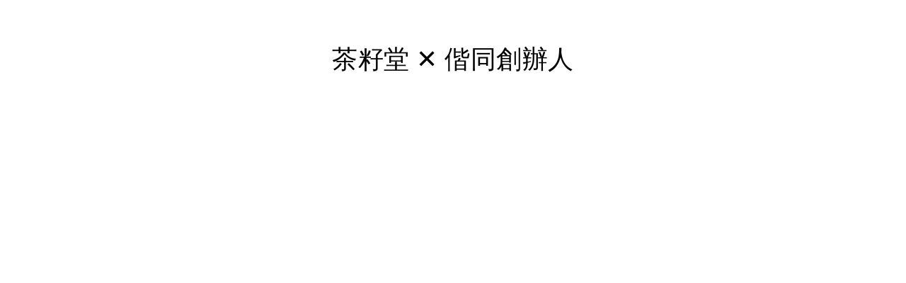

--- FILE ---
content_type: text/html; charset=utf-8
request_url: https://discovertaiwan.chatzutang.com/cofounder-11665
body_size: 52563
content:
<!DOCTYPE html><html lang="en"><head><meta charSet="utf-8"/><meta name="viewport" content="initial-scale=1.0, width=device-width"/><title>｜茶籽堂｜兩代接力，信任讓品牌永續</title><meta name="next-head-count" content="3"/><meta http-equiv="Content-Type" content="text/html; charset=utf-8"/><meta http-equiv="X-UA-Compatible" content="IE=edge;chrome=1"/><meta name="description" content="隨著茶籽堂邁入15週年，叔叔、阿姨從陪伴創業，到放手讓Wood發揮，並計劃在兩年後退休。"/><meta property="og:type" content="article"/><meta property="og:title" content="｜茶籽堂｜兩代接力，信任讓品牌永續"/><meta property="og:url" content="https://discovertaiwan.chatzutang.com/cofounder-11665"/><meta property="og:image" content="https://picture-original.fevercdn.com/page-feversocial-20191024-66ffcde0-3cd4-4f3c-ab27-e37ad9d1b931.jpg"/><meta property="og:image:width" content="1200"/><meta property="og:image:height" content="630"/><meta property="og:description" content="隨著茶籽堂邁入15週年，叔叔、阿姨從陪伴創業，到放手讓Wood發揮，並計劃在兩年後退休。"/><meta property="og:site_name" content="茶籽堂"/><meta property="article:author" content="茶籽堂"/><link nonce="ac6e9d01b485e782c24296306a0c4b9e" rel="alternate" href="https://discovertaiwan.chatzutang.com/cofounder-11665"/><link nonce="ac6e9d01b485e782c24296306a0c4b9e" rel="canonical" href="https://discovertaiwan.chatzutang.com/cofounder-11665"/><link rel="stylesheet" href="https://assets.fevercdn.com/nc/css/external.css"/><link rel="stylesheet" href="https://assets.fevercdn.com/nc/css/theme.css"/><link rel="icon" href="https://picture-original.fevercdn.com/page-zines-2019618-cce52f08-7823-4cbb-8418-0c811268fce1.jpg" type="image/jpg" sizes="16x16"/><link rel="apple-touch-icon" href="https://picture-original.fevercdn.com/page-zines-2019618-cce52f08-7823-4cbb-8418-0c811268fce1.jpg"/><style>@-webkit-keyframes cambiar_8x89x7{0%{margin-top:0;}10%{margin-top:0;}20%{margin-top:-50px;}30%{margin-top:-50px;}40%{margin-top:-100px;}50%{margin-top:-100px;}60%{margin-top:-150px;}70%{margin-top:-150px;}80%{margin-top:-200px;}90%{margin-top:-200px;}100%{margin-top:0;}}@-moz-keyframes cambiar_8x89x7{0%{margin-top:0;}10%{margin-top:0;}20%{margin-top:-50px;}30%{margin-top:-50px;}40%{margin-top:-100px;}50%{margin-top:-100px;}60%{margin-top:-150px;}70%{margin-top:-150px;}80%{margin-top:-200px;}90%{margin-top:-200px;}100%{margin-top:0;}}@-o-keyframes cambiar_8x89x7{0%{margin-top:0;}10%{margin-top:0;}20%{margin-top:-50px;}30%{margin-top:-50px;}40%{margin-top:-100px;}50%{margin-top:-100px;}60%{margin-top:-150px;}70%{margin-top:-150px;}80%{margin-top:-200px;}90%{margin-top:-200px;}100%{margin-top:0;}}@keyframes cambiar_8x89x7{0%{margin-top:0;}10%{margin-top:0;}20%{margin-top:-50px;}30%{margin-top:-50px;}40%{margin-top:-100px;}50%{margin-top:-100px;}60%{margin-top:-150px;}70%{margin-top:-150px;}80%{margin-top:-200px;}90%{margin-top:-200px;}100%{margin-top:0;}}.scroll-menu-arrow{margin:0 20px;cursor:pointer;}@-webkit-keyframes animation_c6m6u3{0%{opacity:0;}30%{opacity:1;}60%{box-shadow:0 0 0 60px rgba(255,255,255,.1);opacity:0;}100%{opacity:0;}}@-moz-keyframes animation_c6m6u3{0%{opacity:0;}30%{opacity:1;}60%{box-shadow:0 0 0 60px rgba(255,255,255,.1);opacity:0;}100%{opacity:0;}}@-o-keyframes animation_c6m6u3{0%{opacity:0;}30%{opacity:1;}60%{box-shadow:0 0 0 60px rgba(255,255,255,.1);opacity:0;}100%{opacity:0;}}@keyframes animation_c6m6u3{0%{opacity:0;}30%{opacity:1;}60%{box-shadow:0 0 0 60px rgba(255,255,255,.1);opacity:0;}100%{opacity:0;}}.css-r32xqa,[data-css-r32xqa]{z-index:5;position:relative;}.css-z3sw9e,[data-css-z3sw9e]{z-index:10;position:relative;}.css-7dtvap,[data-css-7dtvap]{z-index:2147483640;position:relative;}.css-1ydwhi2,[data-css-1ydwhi2]{transition:-webkit-transform .3s ease-out,transform .3s ease-out;position:relative;z-index:1;-webkit-transition:-webkit-transform .3s ease-out,transform .3s ease-out;-moz-transition:transform .3s ease-out;}.css-o8jswu,[data-css-o8jswu]{margin: -1px auto;}.css-13azwyo,[data-css-13azwyo]{position:relative;}.css-63o0oz,[data-css-63o0oz]{position:relative;}.css-63o0oz:before,[data-css-63o0oz]:before{content:" ";}.css-1125739,[data-css-1125739]{position:relative;}.css-1125739:before,[data-css-1125739]:before{content:" ";display:table;}.css-1125739:after,[data-css-1125739]:after{content:" ";display:table;}.css-1imtcu1,[data-css-1imtcu1]{min-width:100vw;height:inherit;}.css-15m1949,[data-css-15m1949]{position:relative;background-color:#ffffff;}.css-15m1949:before,[data-css-15m1949]:before{content:" ";display:table;}.css-15m1949:after,[data-css-15m1949]:after{content:" ";display:table;}.css-w0aawk,[data-css-w0aawk]{width:100%;height:100%;position:absolute;top:0;overflow:hidden;}.css-vp7yg8,[data-css-vp7yg8]{min-height:64px;display:-webkit-box; display: -moz-box; display: -ms-flexbox; display: -webkit-flex; display: flex;flex-wrap:nowrap;flex-direction:row;justify-content:center;align-items:center;-webkit-box-lines:nowrap;-webkit-flex-wrap:nowrap;-webkit-box-orient:horizontal;-webkit-box-direction:normal;-webkit-flex-direction:row;-webkit-box-pack:center;-webkit-justify-content:center;-webkit-box-align:center;-webkit-align-items:center;}.css-q619vd,[data-css-q619vd]{margin-top:0px;margin-bottom:0px;padding-left:1rem;padding-right:1rem;word-wrap:break-word;letter-spacing:0.5px;line-height:1.7;}.css-q619vd strong,[data-css-q619vd] strong{font-weight:500;}.css-q619vd a,[data-css-q619vd] a{text-decoration:none;}.css-q619vd iframe,[data-css-q619vd] iframe{max-width:100%;vertical-align:top;}.css-q619vd img,[data-css-q619vd] img{max-width:100%;width:auto;height:auto !important;object-fit:fill;animation:none;vertical-align:top;-webkit-animation:none;}.css-q619vd blockquote,[data-css-q619vd] blockquote{padding:0px;border-style:solid;border-color:#ccc;border-width:0;padding-left:20px;padding-right:8px;border-left-width:5px;}.css-q619vd span[style~="color:"] a,[data-css-q619vd] span[style~="color:"] a{color:inherit;}.css-q619vd span[style~="font-family:"] *,[data-css-q619vd] span[style~="font-family:"] *{font-family:inherit;}.css-q619vd .fr-background.lazyload,[data-css-q619vd] .fr-background.lazyload{background-image:none !important;background-color:#ddd;}.css-q619vd img.lazyload,[data-css-q619vd] img.lazyload{background:rgb(205, 205, 205) url('https://assets.fevercdn.com/nc/img/loading_bg_ripple.svg') no-repeat center;}.css-q619vd iframe.lazyload,[data-css-q619vd] iframe.lazyload{background:rgb(205, 205, 205) url('https://assets.fevercdn.com/nc/img/loading_bg_ripple.svg') no-repeat center;}@media(max-width: 480px){.css-q619vd blockquote,[data-css-q619vd] blockquote{margin:10px;}}.css-1u6asi3,[data-css-1u6asi3]{display:-webkit-box; display: -moz-box; display: -ms-flexbox; display: -webkit-flex; display: flex;flex-wrap:wrap;flex-direction:row;justify-content:center;align-items:center;color:#111111;-webkit-box-lines:multiple;-webkit-flex-wrap:wrap;-webkit-box-orient:horizontal;-webkit-box-direction:normal;-webkit-flex-direction:row;-webkit-box-pack:center;-webkit-justify-content:center;-webkit-box-align:center;-webkit-align-items:center;}@media(max-width: 480px){.css-1u6asi3,[data-css-1u6asi3]{flex-direction:column;-webkit-box-orient:vertical;-webkit-box-direction:normal;-webkit-flex-direction:column;}}@media(max-width: 480px){.css-z1wf2m,[data-css-z1wf2m]{order:1;-webkit-order:1;}}@media(max-width: 480px){.css-jst8xx,[data-css-jst8xx]{order:2;-webkit-order:2;}}@media(max-width: 480px){.css-105pc21,[data-css-105pc21]{order:3;-webkit-order:3;}}.css-5csk5l,[data-css-5csk5l]{position:relative;background-color:#FFFFFF;}.css-5csk5l:before,[data-css-5csk5l]:before{content:" ";display:table;}.css-5csk5l:after,[data-css-5csk5l]:after{content:" ";display:table;}.css-i4ggmq,[data-css-i4ggmq]{border-top:3px solid #CECECE;color:#9C9C9C;background:#EEEEEE;padding:1rem;margin-bottom:0;align-items:center;justify-content:center;display:-webkit-box; display: -moz-box; display: -ms-flexbox; display: -webkit-flex; display: flex;flex-wrap:wrap;flex-direction:row;-webkit-box-align:center;-webkit-align-items:center;-webkit-box-pack:center;-webkit-justify-content:center;-webkit-box-lines:multiple;-webkit-flex-wrap:wrap;-webkit-box-orient:horizontal;-webkit-box-direction:normal;-webkit-flex-direction:row;}.css-ac3kgc,[data-css-ac3kgc]{font-size:14px;font-weight:500;color:#3e3e3e;}.css-ac3kgc span,[data-css-ac3kgc] span{font-weight:500;color:#D52027;}.css-1p9efv9,[data-css-1p9efv9]{align-items:center;justify-content:center;display:-webkit-box; display: -moz-box; display: -ms-flexbox; display: -webkit-flex; display: flex;flex-wrap:wrap;flex-direction:column;position:fixed;left:0;right:0;bottom:0;z-index:2;padding:1.5rem 1rem;visibility:visible;-webkit-box-align:center;-webkit-align-items:center;-webkit-box-pack:center;-webkit-justify-content:center;-webkit-box-lines:multiple;-webkit-flex-wrap:wrap;-webkit-box-orient:vertical;-webkit-box-direction:normal;-webkit-flex-direction:column;}.css-btqd4c,[data-css-btqd4c]{width:46px;height:46px;cursor:pointer;border:1px solid #fff;border-radius:100%;box-sizing:border-box;}.css-btqd4c:hover,[data-css-btqd4c]:hover{opacity:0.5;}.css-btqd4c::after,[data-css-btqd4c]::after{position:absolute;top:50%;left:50%;content:"";width:16px;height:16px;margin:-12px 0 0 -8px;border-left:1px solid #fff;border-bottom:1px solid #fff;transform:rotate(-45deg);box-sizing:border-box;-webkit-transform:rotate(-45deg);}.css-btqd4c::before,[data-css-btqd4c]::before{position:absolute;top:50%;left:50%;z-index:-1;content:"";width:44px;height:44px;margin:-23px 0 0 -23px;box-shadow:0 0 0 0 rgba(255,255,255,.1);border-radius:100%;opacity:0;animation:animation_c6m6u3 3s infinite;box-sizing:border-box;-webkit-animation:animation_c6m6u3 3s infinite;}.css-11rv5wd,[data-css-11rv5wd]{position:fixed;right:10px;bottom:10px;z-index:199;transition:opacity .5s linear;visibility:hidden;opacity:0;display:-webkit-box; display: -moz-box; display: -ms-flexbox; display: -webkit-flex; display: flex;align-items:center;-webkit-transition:opacity .5s linear;-moz-transition:opacity .5s linear;-webkit-box-align:center;-webkit-align-items:center;}.css-11rv5wd:hover,[data-css-11rv5wd]:hover{opacity:1;transition:opacity .2s linear;-webkit-transition:opacity .2s linear;-moz-transition:opacity .2s linear;}.css-bs6q5b,[data-css-bs6q5b]{cursor:pointer;outline:none;}.css-bs6q5b:focus,[data-css-bs6q5b]:focus{outline:none;}.css-xb4n2f,[data-css-xb4n2f]{width:100%;height:100%;position:relative;}.css-xb4n2f .react-parallax-background-children,[data-css-xb4n2f] .react-parallax-background-children{height:100%;transform:;-webkit-transform:;}.css-xb4n2f .react-parallax-content,[data-css-xb4n2f] .react-parallax-content{width:inherit;height:inherit;}.css-1ynbou0,[data-css-1ynbou0]{width:inherit;height:inherit;transition:-webkit-filter .5s ease-out,filter .5s ease-out, opacity .5s ease-out;opacity:0;filter:blur(10px);-webkit-transition:-webkit-filter .5s ease-out,filter .5s ease-out, opacity .5s ease-out;-moz-transition:filter .5s ease-out, opacity .5s ease-out;-webkit-filter:blur(10px);}.css-1u1ld7v,[data-css-1u1ld7v]{min-height:100vh;display:-webkit-box; display: -moz-box; display: -ms-flexbox; display: -webkit-flex; display: flex;flex-wrap:nowrap;flex-direction:row;justify-content:center;align-items:center;-webkit-box-lines:nowrap;-webkit-flex-wrap:nowrap;-webkit-box-orient:horizontal;-webkit-box-direction:normal;-webkit-flex-direction:row;-webkit-box-pack:center;-webkit-justify-content:center;-webkit-box-align:center;-webkit-align-items:center;}.css-4znt5,[data-css-4znt5]{display:-webkit-box; display: -moz-box; display: -ms-flexbox; display: -webkit-flex; display: flex;flex-wrap:wrap;flex-direction:row;justify-content:center;align-items:center;color:#333333;-webkit-box-lines:multiple;-webkit-flex-wrap:wrap;-webkit-box-orient:horizontal;-webkit-box-direction:normal;-webkit-flex-direction:row;-webkit-box-pack:center;-webkit-justify-content:center;-webkit-box-align:center;-webkit-align-items:center;}@media(max-width: 480px){.css-4znt5,[data-css-4znt5]{flex-direction:column;-webkit-box-orient:vertical;-webkit-box-direction:normal;-webkit-flex-direction:column;}}.css-10z5jfi,[data-css-10z5jfi]{position:fixed;transition:visibility 0.2s linear, opacity 0.2s linear;z-index:60;margin:.5rem;padding:.5rem;top:0;left:0;right:0;-webkit-transition:visibility 0.2s linear, opacity 0.2s linear;-moz-transition:visibility 0.2s linear, opacity 0.2s linear;}.css-1gcfdmt,[data-css-1gcfdmt]{display:-webkit-box; display: -moz-box; display: -ms-flexbox; display: -webkit-flex; display: flex;justify-content:space-between;min-height:80px;align-items:center;-webkit-box-pack:justify;-webkit-justify-content:space-between;-webkit-box-align:center;-webkit-align-items:center;}.css-3ci8wb,[data-css-3ci8wb]{height:18vh;}.css-qtwzht,[data-css-qtwzht]{height:calc(0px - 18vh - 90px);display:-webkit-box; display: -moz-box; display: -ms-flexbox; display: -webkit-flex; display: flex;justify-content:center;overflow:auto;-webkit-box-pack:center;-webkit-justify-content:center;}.css-qtwzht::-webkit-scrollbar,[data-css-qtwzht]::-webkit-scrollbar{width:7px;background-color:transparent;}.css-qtwzht::-webkit-scrollbar-thumb,[data-css-qtwzht]::-webkit-scrollbar-thumb{border-radius:5px;background:gray;}.css-qtwzht a,[data-css-qtwzht] a{font-weight:500;font-size:1rem;}.css-1omu8b0,[data-css-1omu8b0]{max-width:100%;width:100%;z-index:6;overflow:auto;}.css-1omu8b0 .fr-element,[data-css-1omu8b0] .fr-element{padding:0 !important;}.css-1omu8b0 .fr-view,[data-css-1omu8b0] .fr-view{height:90px;}.css-1omu8b0 p,[data-css-1omu8b0] p{margin:0 !important;padding:0 !important;text-align:center !important;}.css-1omu8b0 div,[data-css-1omu8b0] div{margin:0 !important;padding:0 !important;text-align:center !important;}.css-1ta5qvh,[data-css-1ta5qvh]{display:-webkit-box; display: -moz-box; display: -ms-flexbox; display: -webkit-flex; display: flex;justify-content:center;text-align:center;z-index:6;-webkit-box-pack:center;-webkit-justify-content:center;}.css-1hbrrnr,[data-css-1hbrrnr]{align-items:center;justify-content:flex-start;display:-webkit-box; display: -moz-box; display: -ms-flexbox; display: -webkit-flex; display: flex;flex-wrap:nowrap;flex-direction:column;-webkit-box-align:center;-webkit-align-items:center;-webkit-box-pack:start;-webkit-justify-content:flex-start;-webkit-box-lines:nowrap;-webkit-flex-wrap:nowrap;-webkit-box-orient:vertical;-webkit-box-direction:normal;-webkit-flex-direction:column;}.css-gs96u0,[data-css-gs96u0]{align-items:center;justify-content:center;display:-webkit-box; display: -moz-box; display: -ms-flexbox; display: -webkit-flex; display: flex;flex-wrap:wrap;flex-direction:row;flex-shrink:0;margin-bottom:.5rem;position:relative;-webkit-box-align:center;-webkit-align-items:center;-webkit-box-pack:center;-webkit-justify-content:center;-webkit-box-lines:multiple;-webkit-flex-wrap:wrap;-webkit-box-orient:horizontal;-webkit-box-direction:normal;-webkit-flex-direction:row;-webkit-flex-shrink:0;}.css-gs96u0 a,[data-css-gs96u0] a{font-size:1.25rem;}.css-gs96u0:after,[data-css-gs96u0]:after{position:absolute;content:" ";bottom:0;width:0px;left:50%;height:1px;background-color:currentColor;transition:all .5s ease;-webkit-transition:all .5s ease;-moz-transition:all .5s ease;}.css-gs96u0:hover:after,[data-css-gs96u0]:hover:after{width:100%;left:0;}.css-9d3ngb,[data-css-9d3ngb]{cursor:pointer;display:inline-block;letter-spacing:0.5px;background:transparent;font-size:16px;padding:.5rem ;font-weight:500;}.css-9d3ngb:hover,[data-css-9d3ngb]:hover{text-decoration:underline;text-underline-offset:8px;}.css-9d3ngb:active,[data-css-9d3ngb]:active{text-decoration:underline;text-underline-offset:8px;}.css-1nm58cs,[data-css-1nm58cs]{position:relative;background-color:#FFF;}.css-1nm58cs:before,[data-css-1nm58cs]:before{content:" ";display:table;}.css-1nm58cs:after,[data-css-1nm58cs]:after{content:" ";display:table;}.css-106bcpa,[data-css-106bcpa]{margin:8px 8px 2.5rem;}.css-6r6rlg,[data-css-6r6rlg]{position:relative;z-index:2;}.css-6r6rlg:before,[data-css-6r6rlg]:before{content:" ";z-index:-1;}.css-qnw6pv,[data-css-qnw6pv]{width:100%;height:100%;position:absolute;top:0;z-index:1;overflow:hidden;}.css-ji2llx:focus,[data-css-ji2llx]:focus{outline:none;}.css-ji2llx:before,[data-css-ji2llx]:before{content:" ";display:table;}.css-ji2llx:after,[data-css-ji2llx]:after{content:" ";display:table;}.css-cozo5q,[data-css-cozo5q]{margin:18px 8px;}@media(max-width: 681px){.css-cozo5q,[data-css-cozo5q]{margin:18px 4px;}}.css-18cy5uc .slick-track,[data-css-18cy5uc] .slick-track{margin:0 auto;}.css-4ekl5j,[data-css-4ekl5j]{display:-webkit-box; display: -moz-box; display: -ms-flexbox; display: -webkit-flex; display: flex;position:absolute;bottom:-10px;text-align:center;justify-content:center;align-items:center;margin:0;list-style:none;width:100%;flex-wrap:nowrap;-webkit-box-pack:center;-webkit-justify-content:center;-webkit-box-align:center;-webkit-align-items:center;-webkit-box-lines:nowrap;-webkit-flex-wrap:nowrap;}.css-4ekl5j> li,[data-css-4ekl5j]> li{display:-webkit-box; display: -moz-box; display: -ms-flexbox; display: -webkit-flex; display: flex;justify-content:center;align-items:center;-webkit-box-pack:center;-webkit-justify-content:center;-webkit-box-align:center;-webkit-align-items:center;}.css-dw3c54,[data-css-dw3c54]{cursor:pointer;}.css-o60ay2,[data-css-o60ay2]{position:relative;width:100%;height:100%;overflow:hidden;}.css-4v07xq,[data-css-4v07xq]{position:relative;width:100%;height:100%;transition:-webkit-transform .5s,transform .5s;animation:placeHolderAnimate 1.5s infinite;-webkit-transition:-webkit-transform .5s,transform .5s;-moz-transition:transform .5s;-webkit-animation:placeHolderAnimate 1.5s infinite;}@media(min-width: 768px){.css-4v07xq:hover,[data-css-4v07xq]:hover{transform:scale(1.3);-webkit-transform:scale(1.3);}}.css-14i3f60,[data-css-14i3f60]{display:-webkit-box; display: -moz-box; display: -ms-flexbox; display: -webkit-flex; display: flex;flex-wrap:wrap;flex-direction:row;justify-content:center;align-items:flex-start;color:#FFFFFF;-webkit-box-lines:multiple;-webkit-flex-wrap:wrap;-webkit-box-orient:horizontal;-webkit-box-direction:normal;-webkit-flex-direction:row;-webkit-box-pack:center;-webkit-justify-content:center;-webkit-box-align:start;-webkit-align-items:flex-start;}@media(max-width: 480px){.css-14i3f60,[data-css-14i3f60]{flex-direction:column;-webkit-box-orient:vertical;-webkit-box-direction:normal;-webkit-flex-direction:column;}}.css-17fvoox,[data-css-17fvoox]{display:-webkit-box; display: -moz-box; display: -ms-flexbox; display: -webkit-flex; display: flex;flex-wrap:wrap;flex-direction:row;justify-content:center;align-items:flex-start;color:#333333;-webkit-box-lines:multiple;-webkit-flex-wrap:wrap;-webkit-box-orient:horizontal;-webkit-box-direction:normal;-webkit-flex-direction:row;-webkit-box-pack:center;-webkit-justify-content:center;-webkit-box-align:start;-webkit-align-items:flex-start;}@media(max-width: 480px){.css-17fvoox,[data-css-17fvoox]{flex-direction:column;-webkit-box-orient:vertical;-webkit-box-direction:normal;-webkit-flex-direction:column;}}.css-qxbqgu,[data-css-qxbqgu]{position:relative;border-radius:2px;background-color:#FFF;box-shadow:0px 1px 5px 2px rgba(121,121,121,.3);}@media(max-width: 480px){.css-qxbqgu,[data-css-qxbqgu]{box-shadow:0 0 4px rgba(0,0,0,.25);}}.css-9sgbph,[data-css-9sgbph]{position:relative;padding:10px;}.css-9sgbph:after,[data-css-9sgbph]:after{content:" ";display:table;clear:both;}.css-16sb1e2,[data-css-16sb1e2]{cursor:pointer;}.slick-active .css-16sb1e2 > div,.slick-active [data-css-16sb1e2] > div{width:40px;background-color:#000000;opacity:0.75;}.css-1jj3g4v,[data-css-1jj3g4v]{margin:2px;height:4px;width:10px;border-radius:50px;transition:all .3s linear;box-shadow:0px 4px 8px rgba(0, 0, 0, 0.1);background-color:#9b9b9b;-webkit-transition:all .3s linear;-moz-transition:all .3s linear;}.css-1lberjr,[data-css-1lberjr]{padding-top:56.25%;animation:placeHolderAnimate 1.5s infinite;background:rgb(205, 205, 205);margin:1rem 0 1rem 0;-webkit-animation:placeHolderAnimate 1.5s infinite;}@media(max-width: 480px){.css-1lberjr,[data-css-1lberjr]{margin:0;}}.css-tm9p60,[data-css-tm9p60]{font-size:44px;color:#8c6f4b;cursor:pointer;display:inline-block;position:absolute;top:50%;left:1rem;z-index:6;transform:translateY(-50%);-webkit-transform:translateY(-50%);}.css-ftvpof,[data-css-ftvpof]{position:fixed;top:0;right:0;left:0;bottom:0;background-color:#333;opacity:0;z-index:100;visibility:hidden;transition:visibility 0.3s linear, opacity 0.3s linear;background:#8c6f4b;color:#ffffff;-webkit-transition:visibility 0.3s linear, opacity 0.3s linear;-moz-transition:visibility 0.3s linear, opacity 0.3s linear;}.css-ftvpof:after,[data-css-ftvpof]:after{z-index:-1;content:" ";position:absolute;top:0;left:0;bottom:0;right:0;transition:opacity .3s ease-in;-webkit-transition:opacity .3s ease-in;-moz-transition:opacity .3s ease-in;}.css-1mqlyoy,[data-css-1mqlyoy]{display:-webkit-box; display: -moz-box; display: -ms-flexbox; display: -webkit-flex; display: flex;flex-wrap:wrap;flex-direction:row;justify-content:center;align-items:flex-start;color:#999999;-webkit-box-lines:multiple;-webkit-flex-wrap:wrap;-webkit-box-orient:horizontal;-webkit-box-direction:normal;-webkit-flex-direction:row;-webkit-box-pack:center;-webkit-justify-content:center;-webkit-box-align:start;-webkit-align-items:flex-start;}@media(max-width: 480px){.css-1mqlyoy,[data-css-1mqlyoy]{flex-direction:column;-webkit-box-orient:vertical;-webkit-box-direction:normal;-webkit-flex-direction:column;}}.css-31q7nc,[data-css-31q7nc]{position:relative;background-color:#fbf7f3;}.css-31q7nc:before,[data-css-31q7nc]:before{content:" ";display:table;}.css-31q7nc:after,[data-css-31q7nc]:after{content:" ";display:table;}.css-14c77ye,[data-css-14c77ye]{position:relative;padding-top:100%;border-radius:2px 2px 0 0;overflow:hidden;}.css-14c77ye> div,[data-css-14c77ye]> div{position:absolute;width:100%;height:100%;top:0;left:0;}.css-tkxap8,[data-css-tkxap8]{min-height:85px;display:-webkit-box; display: -moz-box; display: -ms-flexbox; display: -webkit-flex; display: flex;flex-direction:column;justify-content:center;-webkit-box-orient:vertical;-webkit-box-direction:normal;-webkit-flex-direction:column;-webkit-box-pack:center;-webkit-justify-content:center;}.css-tkxap8:after,[data-css-tkxap8]:after{content:" ";display:table;}.css-9ujkw,[data-css-9ujkw]{overflow:hidden;font-weight:500;margin:0;user-select:none;white-space:pre-wrap;font-size:20px;line-height:1.3;border:1px solid transparent;width:100%;max-height:80px;text-align:center;color:#7e6341;-webkit-user-select:none;-moz-user-select:none;-ms-user-select:none;}.css-1dbskfq,[data-css-1dbskfq]{padding-top:48.6%;animation:placeHolderAnimate 1.5s infinite;background:rgb(205, 205, 205);margin:1rem 0 1rem 0;-webkit-animation:placeHolderAnimate 1.5s infinite;}@media(max-width: 480px){.css-1dbskfq,[data-css-1dbskfq]{margin:0;}}.css-1xyka6z,[data-css-1xyka6z]{position:relative;background-color:#f9f9f9;}.css-1xyka6z:before,[data-css-1xyka6z]:before{content:" ";display:table;}.css-1xyka6z:after,[data-css-1xyka6z]:after{content:" ";display:table;}.css-rdgmhv.lazyload,[data-css-rdgmhv].lazyload{width:302px;padding-top:53.6%;height:0 !important;}.css-t3irh6.lazyload,[data-css-t3irh6].lazyload{width:118px;padding-top:36.4%;height:0 !important;}.css-wc80ts.lazyload,[data-css-wc80ts].lazyload{width:42px;padding-top:100%;height:0 !important;}.css-1vte50l.lazyload,[data-css-1vte50l].lazyload{width:43px;padding-top:97.7%;height:0 !important;}.css-c66td2.lazyload,[data-css-c66td2].lazyload{width:336px;padding-top:100%;height:0 !important;}.css-ake4ln.lazyload,[data-css-ake4ln].lazyload{width:521px;padding-top:66.60000000000001%;height:0 !important;}.css-1jsslf7,[data-css-1jsslf7]{overflow:hidden;font-weight:500;margin:0;user-select:none;white-space:pre-wrap;font-size:20px;line-height:1.3;border:1px solid transparent;width:100%;max-height:80px;color:#7e6341;text-align:center;-webkit-user-select:none;-moz-user-select:none;-ms-user-select:none;}.css-1u17or.lazyload,[data-css-1u17or].lazyload{width:521px;padding-top:60.099999999999994%;height:0 !important;}.css-p1kx3p.lazyload,[data-css-p1kx3p].lazyload{width:521px;padding-top:46.6%;height:0 !important;}</style><style id="froala-css-2">/*
!* froala_editor v2.9.0 (https://www.froala.com/wysiwyg-editor)
 * License https://froala.com/wysiwyg-editor/terms/
 * Copyright 2014-2018 Froala Labs  froala_editor.pkgd.min.css
*/
.clearfix::after{clear:both;display:block;content:"";height:0}.hide-by-clipping{position:absolute;width:1px;height:1px;padding:0;margin:-1px;overflow:hidden;clip:rect(0,0,0,0);border:0}.fr-element,.fr-element:focus{outline:0 solid transparent}.fr-box.fr-basic .fr-element{padding:16px;-webkit-box-sizing:border-box;-moz-box-sizing:border-box;box-sizing:border-box;overflow-x:auto;min-height:52px}.fr-box.fr-basic.fr-rtl .fr-element{text-align:right}.fr-element{background:0 0;position:relative;z-index:2;-webkit-user-select:auto}.fr-element a{user-select:auto;-o-user-select:auto;-moz-user-select:auto;-khtml-user-select:auto;-webkit-user-select:auto;-ms-user-select:auto}.fr-element.fr-disabled{user-select:none;-o-user-select:none;-moz-user-select:none;-khtml-user-select:none;-webkit-user-select:none;-ms-user-select:none}.fr-element [contenteditable=true]{outline:0 solid transparent}.fr-box a.fr-floating-btn{-webkit-box-shadow:0 1px 3px rgba(0,0,0,.12),0 1px 1px 1px rgba(0,0,0,.16);-moz-box-shadow:0 1px 3px rgba(0,0,0,.12),0 1px 1px 1px rgba(0,0,0,.16);box-shadow:0 1px 3px rgba(0,0,0,.12),0 1px 1px 1px rgba(0,0,0,.16);border-radius:100%;-moz-border-radius:100%;-webkit-border-radius:100%;-moz-background-clip:padding;-webkit-background-clip:padding-box;background-clip:padding-box;height:32px;width:32px;background:#fff;color:#1e88e5;-webkit-transition:background .2s ease 0s,color .2s ease 0s,transform .2s ease 0s;-moz-transition:background .2s ease 0s,color .2s ease 0s,transform .2s ease 0s;-ms-transition:background .2s ease 0s,color .2s ease 0s,transform .2s ease 0s;-o-transition:background .2s ease 0s,color .2s ease 0s,transform .2s ease 0s;outline:0;left:0;top:0;line-height:32px;-webkit-transform:scale(0);-moz-transform:scale(0);-ms-transform:scale(0);-o-transform:scale(0);text-align:center;display:block;-webkit-box-sizing:border-box;-moz-box-sizing:border-box;box-sizing:border-box;border:0}.fr-box a.fr-floating-btn svg{-webkit-transition:transform .2s ease 0s;-moz-transition:transform .2s ease 0s;-ms-transition:transform .2s ease 0s;-o-transition:transform .2s ease 0s;fill:#1e88e5}.fr-box a.fr-floating-btn i,.fr-box a.fr-floating-btn svg{font-size:14px;line-height:32px}.fr-box a.fr-floating-btn.fr-btn+.fr-btn{margin-left:10px}.fr-box a.fr-floating-btn:hover{background:#ebebeb;cursor:pointer}.fr-box a.fr-floating-btn:hover svg{fill:#1e88e5}.fr-box .fr-visible a.fr-floating-btn{-webkit-transform:scale(1);-moz-transform:scale(1);-ms-transform:scale(1);-o-transform:scale(1)}iframe.fr-iframe{width:100%;border:0;position:relative;display:block;z-index:2;-webkit-box-sizing:border-box;-moz-box-sizing:border-box;box-sizing:border-box}.fr-wrapper{position:relative;z-index:1}.fr-wrapper::after{clear:both;display:block;content:"";height:0}.fr-wrapper .fr-placeholder{position:absolute;font-size:12px;color:#aaa;z-index:1;display:none;top:0;left:0;right:0;overflow:hidden}.fr-wrapper.show-placeholder .fr-placeholder{display:block}.fr-wrapper ::-moz-selection{background:#b5d6fd;color:#000}.fr-wrapper ::selection{background:#b5d6fd;color:#000}.fr-box.fr-basic .fr-wrapper{background:#fff;border:0;border-top:0;top:0;left:0}.fr-box.fr-basic.fr-top .fr-wrapper{border-top:0;border-radius:0 0 2px 2px;-moz-border-radius:0 0 2px 2px;-webkit-border-radius:0 0 2px 2px;-moz-background-clip:padding;-webkit-background-clip:padding-box;background-clip:padding-box;-webkit-box-shadow:0 1px 3px rgba(0,0,0,.12),0 1px 1px 1px rgba(0,0,0,.16);-moz-box-shadow:0 1px 3px rgba(0,0,0,.12),0 1px 1px 1px rgba(0,0,0,.16);box-shadow:0 1px 3px rgba(0,0,0,.12),0 1px 1px 1px rgba(0,0,0,.16)}.fr-box.fr-basic.fr-bottom .fr-wrapper{border-bottom:0;border-radius:2px 2px 0 0;-moz-border-radius:2px 2px 0 0;-webkit-border-radius:2px 2px 0 0;-moz-background-clip:padding;-webkit-background-clip:padding-box;background-clip:padding-box;-webkit-box-shadow:0 -1px 3px rgba(0,0,0,.12),0 -1px 1px 1px rgba(0,0,0,.16);-moz-box-shadow:0 -1px 3px rgba(0,0,0,.12),0 -1px 1px 1px rgba(0,0,0,.16);box-shadow:0 -1px 3px rgba(0,0,0,.12),0 -1px 1px 1px rgba(0,0,0,.16)}@media (min-width:992px){.fr-box.fr-document{min-width:21cm}.fr-box.fr-document .fr-wrapper{text-align:center;padding:30px;min-width:21cm;background:#EFEFEF}.fr-box.fr-document .fr-wrapper .fr-element{text-align:left;background:#FFF;width:21cm;margin:auto;min-height:26cm!important;padding:1cm 2cm;-webkit-box-shadow:0 1px 3px rgba(0,0,0,.12),0 1px 1px 1px rgba(0,0,0,.16);-moz-box-shadow:0 1px 3px rgba(0,0,0,.12),0 1px 1px 1px rgba(0,0,0,.16);box-shadow:0 1px 3px rgba(0,0,0,.12),0 1px 1px 1px rgba(0,0,0,.16);overflow:visible}.fr-box.fr-document .fr-wrapper .fr-element hr{margin-left:-2cm;margin-right:-2cm;background:#EFEFEF;height:1cm;outline:0;border:0}}.fr-tooltip{position:absolute;top:0;left:0;padding:0 8px;border-radius:2px;-moz-border-radius:2px;-webkit-border-radius:2px;-moz-background-clip:padding;-webkit-background-clip:padding-box;background-clip:padding-box;-webkit-box-shadow:0 3px 6px rgba(0,0,0,.16),0 2px 2px 1px rgba(0,0,0,.14);-moz-box-shadow:0 3px 6px rgba(0,0,0,.16),0 2px 2px 1px rgba(0,0,0,.14);box-shadow:0 3px 6px rgba(0,0,0,.16),0 2px 2px 1px rgba(0,0,0,.14);background:#222;color:#fff;font-size:11px;line-height:22px;font-family:Arial,Helvetica,sans-serif;-webkit-transition:opacity .2s ease 0s;-moz-transition:opacity .2s ease 0s;-ms-transition:opacity .2s ease 0s;-o-transition:opacity .2s ease 0s;-webkit-opacity:0;-moz-opacity:0;opacity:0;-ms-filter:"alpha(Opacity=0)";left:-3000px;user-select:none;-o-user-select:none;-moz-user-select:none;-khtml-user-select:none;-webkit-user-select:none;-ms-user-select:none;z-index:2147483647;text-rendering:optimizelegibility;-webkit-font-smoothing:antialiased;-moz-osx-font-smoothing:grayscale}.fr-tooltip.fr-visible{-webkit-opacity:1;-moz-opacity:1;opacity:1;-ms-filter:"alpha(Opacity=0)"}.fr-toolbar .fr-btn-wrap,.fr-popup .fr-btn-wrap{float:left;white-space:nowrap;position:relative}.fr-toolbar .fr-btn-wrap.fr-hidden,.fr-popup .fr-btn-wrap.fr-hidden{display:none}.fr-toolbar .fr-command.fr-btn,.fr-popup .fr-command.fr-btn{background:0 0;color:#222;-moz-outline:0;outline:0;border:0;line-height:1;cursor:pointer;text-align:left;margin:0 2px;-webkit-transition:background .2s ease 0s;-moz-transition:background .2s ease 0s;-ms-transition:background .2s ease 0s;-o-transition:background .2s ease 0s;border-radius:0;-moz-border-radius:0;-webkit-border-radius:0;-moz-background-clip:padding;-webkit-background-clip:padding-box;background-clip:padding-box;z-index:2;position:relative;-webkit-box-sizing:border-box;-moz-box-sizing:border-box;box-sizing:border-box;text-decoration:none;user-select:none;-o-user-select:none;-moz-user-select:none;-khtml-user-select:none;-webkit-user-select:none;-ms-user-select:none;float:left;padding:0;width:38px;height:38px}.fr-toolbar .fr-command.fr-btn::-moz-focus-inner,.fr-popup .fr-command.fr-btn::-moz-focus-inner{border:0;padding:0}.fr-toolbar .fr-command.fr-btn.fr-btn-text,.fr-popup .fr-command.fr-btn.fr-btn-text{width:auto}.fr-toolbar .fr-command.fr-btn i,.fr-popup .fr-command.fr-btn i,.fr-toolbar .fr-command.fr-btn svg,.fr-popup .fr-command.fr-btn svg{display:block;font-size:14px;width:14px;margin:12px;text-align:center;float:none}.fr-toolbar .fr-command.fr-btn span.fr-sr-only,.fr-popup .fr-command.fr-btn span.fr-sr-only{position:absolute;width:1px;height:1px;padding:0;margin:-1px;overflow:hidden;clip:rect(0,0,0,0);border:0}.fr-toolbar .fr-command.fr-btn span,.fr-popup .fr-command.fr-btn span{font-size:14px;display:block;line-height:17px;min-width:34px;float:left;text-overflow:ellipsis;overflow:hidden;white-space:nowrap;height:17px;font-weight:700;padding:0 2px}.fr-toolbar .fr-command.fr-btn img,.fr-popup .fr-command.fr-btn img{margin:12px;width:14px}.fr-toolbar .fr-command.fr-btn.fr-active,.fr-popup .fr-command.fr-btn.fr-active{color:#1e88e5;background:0 0}.fr-toolbar .fr-command.fr-btn.fr-dropdown.fr-selection,.fr-popup .fr-command.fr-btn.fr-dropdown.fr-selection{width:auto}.fr-toolbar .fr-command.fr-btn.fr-dropdown.fr-selection span,.fr-popup .fr-command.fr-btn.fr-dropdown.fr-selection span{font-weight:400}.fr-toolbar .fr-command.fr-btn.fr-dropdown i,.fr-popup .fr-command.fr-btn.fr-dropdown i,.fr-toolbar .fr-command.fr-btn.fr-dropdown span,.fr-popup .fr-command.fr-btn.fr-dropdown span,.fr-toolbar .fr-command.fr-btn.fr-dropdown img,.fr-popup .fr-command.fr-btn.fr-dropdown img,.fr-toolbar .fr-command.fr-btn.fr-dropdown svg,.fr-popup .fr-command.fr-btn.fr-dropdown svg{margin-left:8px;margin-right:16px}.fr-toolbar .fr-command.fr-btn.fr-dropdown.fr-active,.fr-popup .fr-command.fr-btn.fr-dropdown.fr-active{color:#222;background:#d6d6d6}.fr-toolbar .fr-command.fr-btn.fr-dropdown.fr-active:hover,.fr-popup .fr-command.fr-btn.fr-dropdown.fr-active:hover,.fr-toolbar .fr-command.fr-btn.fr-dropdown.fr-active:focus,.fr-popup .fr-command.fr-btn.fr-dropdown.fr-active:focus{background:#d6d6d6!important;color:#222!important}.fr-toolbar .fr-command.fr-btn.fr-dropdown.fr-active:hover::after,.fr-popup .fr-command.fr-btn.fr-dropdown.fr-active:hover::after,.fr-toolbar .fr-command.fr-btn.fr-dropdown.fr-active:focus::after,.fr-popup .fr-command.fr-btn.fr-dropdown.fr-active:focus::after{border-top-color:#222!important}.fr-toolbar .fr-command.fr-btn.fr-dropdown::after,.fr-popup .fr-command.fr-btn.fr-dropdown::after{position:absolute;width:0;height:0;border-left:4px solid transparent;border-right:4px solid transparent;border-top:4px solid #222;right:4px;top:17px;content:""}.fr-toolbar .fr-command.fr-btn.fr-disabled,.fr-popup .fr-command.fr-btn.fr-disabled{color:#bdbdbd;cursor:default}.fr-toolbar .fr-command.fr-btn.fr-disabled::after,.fr-popup .fr-command.fr-btn.fr-disabled::after{border-top-color:#bdbdbd!important}.fr-toolbar .fr-command.fr-btn.fr-hidden,.fr-popup .fr-command.fr-btn.fr-hidden{display:none}.fr-toolbar.fr-disabled .fr-btn,.fr-popup.fr-disabled .fr-btn,.fr-toolbar.fr-disabled .fr-btn.fr-active,.fr-popup.fr-disabled .fr-btn.fr-active{color:#bdbdbd}.fr-toolbar.fr-disabled .fr-btn.fr-dropdown::after,.fr-popup.fr-disabled .fr-btn.fr-dropdown::after,.fr-toolbar.fr-disabled .fr-btn.fr-active.fr-dropdown::after,.fr-popup.fr-disabled .fr-btn.fr-active.fr-dropdown::after{border-top-color:#bdbdbd}.fr-toolbar.fr-rtl .fr-command.fr-btn,.fr-popup.fr-rtl .fr-command.fr-btn{float:right}.fr-toolbar.fr-inline .fr-command.fr-btn:not(.fr-hidden){display:-webkit-inline-flex;display:-ms-inline-flexbox;display:inline-flex;float:none}.fr-desktop .fr-command:hover,.fr-desktop .fr-command:focus,.fr-desktop .fr-command.fr-btn-hover,.fr-desktop .fr-command.fr-expanded{outline:0;color:#222;background:#ebebeb}.fr-desktop .fr-command:hover::after,.fr-desktop .fr-command:focus::after,.fr-desktop .fr-command.fr-btn-hover::after,.fr-desktop .fr-command.fr-expanded::after{border-top-color:#222!important}.fr-desktop .fr-command.fr-selected{color:#222;background:#d6d6d6}.fr-desktop .fr-command.fr-active:hover,.fr-desktop .fr-command.fr-active:focus,.fr-desktop .fr-command.fr-active.fr-btn-hover,.fr-desktop .fr-command.fr-active.fr-expanded{color:#1e88e5;background:#ebebeb}.fr-desktop .fr-command.fr-active.fr-selected{color:#1e88e5;background:#d6d6d6}.fr-desktop .fr-command.fr-disabled:hover,.fr-desktop .fr-command.fr-disabled:focus,.fr-desktop .fr-command.fr-disabled.fr-selected{background:0 0}.fr-desktop.fr-disabled .fr-command:hover,.fr-desktop.fr-disabled .fr-command:focus,.fr-desktop.fr-disabled .fr-command.fr-selected{background:0 0}.fr-toolbar.fr-mobile .fr-command.fr-blink,.fr-popup.fr-mobile .fr-command.fr-blink{background:0 0}.fr-command.fr-btn.fr-options{width:16px;margin-left:-5px}.fr-command.fr-btn.fr-options.fr-btn-hover,.fr-command.fr-btn.fr-options:hover,.fr-command.fr-btn.fr-options:focus{border-left:solid 1px #FAFAFA}.fr-command.fr-btn+.fr-dropdown-menu{display:inline-block;position:absolute;right:auto;bottom:auto;height:auto;z-index:4;-webkit-overflow-scrolling:touch;overflow:hidden;zoom:1;border-radius:0 0 2px 2px;-moz-border-radius:0 0 2px 2px;-webkit-border-radius:0 0 2px 2px;-moz-background-clip:padding;-webkit-background-clip:padding-box;background-clip:padding-box}.fr-command.fr-btn+.fr-dropdown-menu.test-height .fr-dropdown-wrapper{-webkit-transition:none;-moz-transition:none;-ms-transition:none;-o-transition:none;height:auto;max-height:275px}.fr-command.fr-btn+.fr-dropdown-menu .fr-dropdown-wrapper{background:#fff;padding:0;margin:auto;display:inline-block;text-align:left;position:relative;-webkit-box-sizing:border-box;-moz-box-sizing:border-box;box-sizing:border-box;-webkit-transition:max-height .2s ease 0s;-moz-transition:max-height .2s ease 0s;-ms-transition:max-height .2s ease 0s;-o-transition:max-height .2s ease 0s;margin-top:0;float:left;max-height:0;height:0;margin-top:0!important}.fr-command.fr-btn+.fr-dropdown-menu .fr-dropdown-wrapper .fr-dropdown-content{overflow:auto;position:relative;max-height:275px}.fr-command.fr-btn+.fr-dropdown-menu .fr-dropdown-wrapper .fr-dropdown-content ul.fr-dropdown-list{list-style-type:none;margin:0;padding:0}.fr-command.fr-btn+.fr-dropdown-menu .fr-dropdown-wrapper .fr-dropdown-content ul.fr-dropdown-list li{padding:0;margin:0;font-size:15px}.fr-command.fr-btn+.fr-dropdown-menu .fr-dropdown-wrapper .fr-dropdown-content ul.fr-dropdown-list li a{padding:0 24px;line-height:200%;display:block;cursor:pointer;white-space:nowrap;color:inherit;text-decoration:none}.fr-command.fr-btn+.fr-dropdown-menu .fr-dropdown-wrapper .fr-dropdown-content ul.fr-dropdown-list li a.fr-active{background:#d6d6d6}.fr-command.fr-btn+.fr-dropdown-menu .fr-dropdown-wrapper .fr-dropdown-content ul.fr-dropdown-list li a.fr-disabled{color:#bdbdbd;cursor:default}.fr-command.fr-btn:not(.fr-active)+.fr-dropdown-menu{left:-3000px!important}.fr-command.fr-btn.fr-active+.fr-dropdown-menu{display:inline-block;-webkit-box-shadow:0 3px 6px rgba(0,0,0,.16),0 2px 2px 1px rgba(0,0,0,.14);-moz-box-shadow:0 3px 6px rgba(0,0,0,.16),0 2px 2px 1px rgba(0,0,0,.14);box-shadow:0 3px 6px rgba(0,0,0,.16),0 2px 2px 1px rgba(0,0,0,.14)}.fr-command.fr-btn.fr-active+.fr-dropdown-menu .fr-dropdown-wrapper{height:auto;max-height:275px}.fr-bottom>.fr-command.fr-btn+.fr-dropdown-menu{border-radius:2px 2px 0 0;-moz-border-radius:2px 2px 0 0;-webkit-border-radius:2px 2px 0 0;-moz-background-clip:padding;-webkit-background-clip:padding-box;background-clip:padding-box}.fr-toolbar.fr-rtl .fr-dropdown-wrapper,.fr-popup.fr-rtl .fr-dropdown-wrapper{text-align:right!important}body.prevent-scroll{overflow:hidden}body.prevent-scroll.fr-mobile{position:fixed;-webkit-overflow-scrolling:touch}.fr-modal{color:#222;font-family:Arial,Helvetica,sans-serif;position:fixed;overflow-x:auto;overflow-y:scroll;top:0;left:0;bottom:0;right:0;width:100%;z-index:2147483640;text-rendering:optimizelegibility;-webkit-font-smoothing:antialiased;-moz-osx-font-smoothing:grayscale;text-align:center;line-height:1.2}.fr-modal.fr-middle .fr-modal-wrapper{margin-top:0;margin-bottom:0;margin-left:auto;margin-right:auto;top:50%;left:50%;-webkit-transform:translate(-50%,-50%);-moz-transform:translate(-50%,-50%);-ms-transform:translate(-50%,-50%);-o-transform:translate(-50%,-50%);position:absolute}.fr-modal .fr-modal-wrapper{border-radius:2px;-moz-border-radius:2px;-webkit-border-radius:2px;-moz-background-clip:padding;-webkit-background-clip:padding-box;background-clip:padding-box;margin:20px auto;display:inline-block;background:#fff;min-width:300px;-webkit-box-shadow:0 5px 8px rgba(0,0,0,.19),0 4px 3px 1px rgba(0,0,0,.14);-moz-box-shadow:0 5px 8px rgba(0,0,0,.19),0 4px 3px 1px rgba(0,0,0,.14);box-shadow:0 5px 8px rgba(0,0,0,.19),0 4px 3px 1px rgba(0,0,0,.14);border:0;border-top:5px solid #222;overflow:hidden;width:90%;position:relative}@media (min-width:768px) and (max-width:991px){.fr-modal .fr-modal-wrapper{margin:30px auto;width:70%}}@media (min-width:992px){.fr-modal .fr-modal-wrapper{margin:50px auto;width:960px}}.fr-modal .fr-modal-wrapper .fr-modal-head{background:#fff;-webkit-box-shadow:0 3px 6px rgba(0,0,0,.16),0 2px 2px 1px rgba(0,0,0,.14);-moz-box-shadow:0 3px 6px rgba(0,0,0,.16),0 2px 2px 1px rgba(0,0,0,.14);box-shadow:0 3px 6px rgba(0,0,0,.16),0 2px 2px 1px rgba(0,0,0,.14);border-bottom:0;overflow:hidden;position:absolute;width:100%;min-height:42px;z-index:3;-webkit-transition:height .2s ease 0s;-moz-transition:height .2s ease 0s;-ms-transition:height .2s ease 0s;-o-transition:height .2s ease 0s}.fr-modal .fr-modal-wrapper .fr-modal-head .fr-modal-close{padding:12px;width:20px;font-size:16px;cursor:pointer;line-height:18px;color:#222;-webkit-box-sizing:content-box;-moz-box-sizing:content-box;box-sizing:content-box;position:absolute;top:0;right:0;-webkit-transition:color .2s ease 0s;-moz-transition:color .2s ease 0s;-ms-transition:color .2s ease 0s;-o-transition:color .2s ease 0s}.fr-modal .fr-modal-wrapper .fr-modal-head h4{font-size:18px;padding:12px 10px;margin:0;font-weight:400;line-height:18px;display:inline-block;float:left}.fr-modal .fr-modal-wrapper div.fr-modal-body{height:100%;min-height:150px;overflow-y:scroll;padding-bottom:10px}.fr-modal .fr-modal-wrapper div.fr-modal-body:focus{outline:0}.fr-modal .fr-modal-wrapper div.fr-modal-body button.fr-command{height:36px;line-height:1;color:#1e88e5;padding:10px;cursor:pointer;text-decoration:none;border:0;background:0 0;font-size:16px;outline:0;-webkit-transition:background .2s ease 0s;-moz-transition:background .2s ease 0s;-ms-transition:background .2s ease 0s;-o-transition:background .2s ease 0s;border-radius:2px;-moz-border-radius:2px;-webkit-border-radius:2px;-moz-background-clip:padding;-webkit-background-clip:padding-box;background-clip:padding-box}.fr-modal .fr-modal-wrapper div.fr-modal-body button.fr-command+button{margin-left:24px}.fr-modal .fr-modal-wrapper div.fr-modal-body button.fr-command:hover,.fr-modal .fr-modal-wrapper div.fr-modal-body button.fr-command:focus{background:#ebebeb;color:#1e88e5}.fr-modal .fr-modal-wrapper div.fr-modal-body button.fr-command:active{background:#d6d6d6;color:#1e88e5}.fr-modal .fr-modal-wrapper div.fr-modal-body button::-moz-focus-inner{border:0}.fr-desktop .fr-modal-wrapper .fr-modal-head i:hover{background:#ebebeb}.fr-overlay{position:fixed;top:0;bottom:0;left:0;right:0;background:#000;-webkit-opacity:.5;-moz-opacity:.5;opacity:.5;-ms-filter:"alpha(Opacity=0)";z-index:2147483639}.fr-popup{position:absolute;display:none;color:#222;background:#fff;-webkit-box-shadow:0 1px 3px rgba(0,0,0,.12),0 1px 1px 1px rgba(0,0,0,.16);-moz-box-shadow:0 1px 3px rgba(0,0,0,.12),0 1px 1px 1px rgba(0,0,0,.16);box-shadow:0 1px 3px rgba(0,0,0,.12),0 1px 1px 1px rgba(0,0,0,.16);border-radius:2px;-moz-border-radius:2px;-webkit-border-radius:2px;-moz-background-clip:padding;-webkit-background-clip:padding-box;background-clip:padding-box;font-family:Arial,Helvetica,sans-serif;-webkit-box-sizing:border-box;-moz-box-sizing:border-box;box-sizing:border-box;user-select:none;-o-user-select:none;-moz-user-select:none;-khtml-user-select:none;-webkit-user-select:none;-ms-user-select:none;margin-top:10px;z-index:2147483635;text-align:left;border:0;border-top:5px solid #222;text-rendering:optimizelegibility;-webkit-font-smoothing:antialiased;-moz-osx-font-smoothing:grayscale;line-height:1.2}.fr-popup .fr-input-focus{background:#f5f5f5}.fr-popup.fr-above{margin-top:-10px;border-top:0;border-bottom:5px solid #222;-webkit-box-shadow:0 -1px 3px rgba(0,0,0,.12),0 -1px 1px 1px rgba(0,0,0,.16);-moz-box-shadow:0 -1px 3px rgba(0,0,0,.12),0 -1px 1px 1px rgba(0,0,0,.16);box-shadow:0 -1px 3px rgba(0,0,0,.12),0 -1px 1px 1px rgba(0,0,0,.16)}.fr-popup.fr-active{display:block}.fr-popup.fr-hidden{-webkit-opacity:0;-moz-opacity:0;opacity:0;-ms-filter:"alpha(Opacity=0)"}.fr-popup.fr-empty{display:none!important}.fr-popup .fr-hs{display:block!important}.fr-popup .fr-hs.fr-hidden{display:none!important}.fr-popup .fr-input-line{position:relative;padding:8px 0}.fr-popup .fr-input-line input[type=text],.fr-popup .fr-input-line textarea{width:100%;margin:0 0 1px;border:0;border-bottom:solid 1px #bdbdbd;color:#222;font-size:14px;padding:6px 0 2px;background:rgba(0,0,0,0);position:relative;z-index:2;-webkit-box-sizing:border-box;-moz-box-sizing:border-box;box-sizing:border-box}.fr-popup .fr-input-line input[type=text]:focus,.fr-popup .fr-input-line textarea:focus{border-bottom:solid 2px #1e88e5;margin-bottom:0}.fr-popup .fr-input-line input+label,.fr-popup .fr-input-line textarea+label{position:absolute;top:0;left:0;font-size:12px;color:rgba(0,0,0,0);-webkit-transition:color .2s ease 0s;-moz-transition:color .2s ease 0s;-ms-transition:color .2s ease 0s;-o-transition:color .2s ease 0s;z-index:3;width:100%;display:block;background:#fff}.fr-popup .fr-input-line input.fr-not-empty:focus+label,.fr-popup .fr-input-line textarea.fr-not-empty:focus+label{color:#1e88e5}.fr-popup .fr-input-line input.fr-not-empty+label,.fr-popup .fr-input-line textarea.fr-not-empty+label{color:gray}.fr-popup input,.fr-popup textarea{user-select:text;-o-user-select:text;-moz-user-select:text;-khtml-user-select:text;-webkit-user-select:text;-ms-user-select:text;border-radius:0;-moz-border-radius:0;-webkit-border-radius:0;-moz-background-clip:padding;-webkit-background-clip:padding-box;background-clip:padding-box;outline:0}.fr-popup textarea{resize:none}.fr-popup .fr-buttons{-webkit-box-shadow:0 1px 3px rgba(0,0,0,.12),0 1px 1px 1px rgba(0,0,0,.16);-moz-box-shadow:0 1px 3px rgba(0,0,0,.12),0 1px 1px 1px rgba(0,0,0,.16);box-shadow:0 1px 3px rgba(0,0,0,.12),0 1px 1px 1px rgba(0,0,0,.16);padding:0 2px;white-space:nowrap;line-height:0;border-bottom:0}.fr-popup .fr-buttons::after{clear:both;display:block;content:"";height:0}.fr-popup .fr-buttons .fr-btn{display:inline-block;float:none}.fr-popup .fr-buttons .fr-btn i{float:left}.fr-popup .fr-buttons .fr-separator{display:inline-block;float:none}.fr-popup .fr-layer{width:225px;-webkit-box-sizing:border-box;-moz-box-sizing:border-box;box-sizing:border-box;margin:10px;display:none}@media (min-width:768px){.fr-popup .fr-layer{width:300px}}.fr-popup .fr-layer.fr-active{display:inline-block}.fr-popup .fr-action-buttons{z-index:7;height:36px;text-align:right}.fr-popup .fr-action-buttons button.fr-command{height:36px;line-height:1;color:#1e88e5;padding:10px;cursor:pointer;text-decoration:none;border:0;background:0 0;font-size:16px;outline:0;-webkit-transition:background .2s ease 0s;-moz-transition:background .2s ease 0s;-ms-transition:background .2s ease 0s;-o-transition:background .2s ease 0s;border-radius:2px;-moz-border-radius:2px;-webkit-border-radius:2px;-moz-background-clip:padding;-webkit-background-clip:padding-box;background-clip:padding-box}.fr-popup .fr-action-buttons button.fr-command+button{margin-left:24px}.fr-popup .fr-action-buttons button.fr-command:hover,.fr-popup .fr-action-buttons button.fr-command:focus{background:#ebebeb;color:#1e88e5}.fr-popup .fr-action-buttons button.fr-command:active{background:#d6d6d6;color:#1e88e5}.fr-popup .fr-action-buttons button::-moz-focus-inner{border:0}.fr-popup .fr-checkbox{position:relative;display:inline-block;width:16px;height:16px;line-height:1;-webkit-box-sizing:content-box;-moz-box-sizing:content-box;box-sizing:content-box;vertical-align:middle}.fr-popup .fr-checkbox svg{margin-left:2px;margin-top:2px;display:none;width:10px;height:10px}.fr-popup .fr-checkbox span{border:solid 1px #222;border-radius:2px;-moz-border-radius:2px;-webkit-border-radius:2px;-moz-background-clip:padding;-webkit-background-clip:padding-box;background-clip:padding-box;width:16px;height:16px;display:inline-block;position:relative;z-index:1;-webkit-box-sizing:border-box;-moz-box-sizing:border-box;box-sizing:border-box;-webkit-transition:background .2s ease 0s,border-color .2s ease 0s;-moz-transition:background .2s ease 0s,border-color .2s ease 0s;-ms-transition:background .2s ease 0s,border-color .2s ease 0s;-o-transition:background .2s ease 0s,border-color .2s ease 0s}.fr-popup .fr-checkbox input{position:absolute;z-index:2;-webkit-opacity:0;-moz-opacity:0;opacity:0;-ms-filter:"alpha(Opacity=0)";border:0 none;cursor:pointer;height:16px;margin:0;padding:0;width:16px;top:1px;left:1px}.fr-popup .fr-checkbox input:checked+span{background:#1e88e5;border-color:#1e88e5}.fr-popup .fr-checkbox input:checked+span svg{display:block}.fr-popup .fr-checkbox input:focus+span{border-color:#1e88e5}.fr-popup .fr-checkbox-line{font-size:14px;line-height:1.4px;margin-top:10px}.fr-popup .fr-checkbox-line label{cursor:pointer;margin:0 5px;vertical-align:middle}.fr-popup.fr-rtl{direction:rtl;text-align:right}.fr-popup.fr-rtl .fr-action-buttons{text-align:left}.fr-popup.fr-rtl .fr-input-line input+label,.fr-popup.fr-rtl .fr-input-line textarea+label{left:auto;right:0}.fr-popup.fr-rtl .fr-buttons .fr-separator.fr-vs{float:right}.fr-popup .fr-arrow{width:0;height:0;border-left:5px solid transparent;border-right:5px solid transparent;border-bottom:5px solid #222;position:absolute;top:-9px;left:50%;margin-left:-5px;display:inline-block}.fr-popup.fr-above .fr-arrow{top:auto;bottom:-9px;border-bottom:0;border-top:5px solid #222}.fr-text-edit-layer{width:250px;-webkit-box-sizing:border-box;-moz-box-sizing:border-box;box-sizing:border-box;display:block!important}.fr-toolbar{color:#222;background:#fff;position:relative;z-index:4;font-family:Arial,Helvetica,sans-serif;-webkit-box-sizing:border-box;-moz-box-sizing:border-box;box-sizing:border-box;user-select:none;-o-user-select:none;-moz-user-select:none;-khtml-user-select:none;-webkit-user-select:none;-ms-user-select:none;padding:0 2px;border-radius:2px;-moz-border-radius:2px;-webkit-border-radius:2px;-moz-background-clip:padding;-webkit-background-clip:padding-box;background-clip:padding-box;-webkit-box-shadow:0 1px 3px rgba(0,0,0,.12),0 1px 1px 1px rgba(0,0,0,.16);-moz-box-shadow:0 1px 3px rgba(0,0,0,.12),0 1px 1px 1px rgba(0,0,0,.16);box-shadow:0 1px 3px rgba(0,0,0,.12),0 1px 1px 1px rgba(0,0,0,.16);text-align:left;border:0;border-top:5px solid #222;text-rendering:optimizelegibility;-webkit-font-smoothing:antialiased;-moz-osx-font-smoothing:grayscale;line-height:1.2}.fr-toolbar::after{clear:both;display:block;content:"";height:0}.fr-toolbar.fr-rtl{text-align:right}.fr-toolbar.fr-inline{display:none;white-space:nowrap;position:absolute;margin-top:10px}.fr-toolbar.fr-inline .fr-arrow{width:0;height:0;border-left:5px solid transparent;border-right:5px solid transparent;border-bottom:5px solid #222;position:absolute;top:-9px;left:50%;margin-left:-5px;display:inline-block}.fr-toolbar.fr-inline.fr-above{margin-top:-10px;-webkit-box-shadow:0 -1px 3px rgba(0,0,0,.12),0 -1px 1px 1px rgba(0,0,0,.16);-moz-box-shadow:0 -1px 3px rgba(0,0,0,.12),0 -1px 1px 1px rgba(0,0,0,.16);box-shadow:0 -1px 3px rgba(0,0,0,.12),0 -1px 1px 1px rgba(0,0,0,.16);border-bottom:5px solid #222;border-top:0}.fr-toolbar.fr-inline.fr-above .fr-arrow{top:auto;bottom:-9px;border-bottom:0;border-top-color:inherit;border-top-style:solid;border-top-width:5px}.fr-toolbar.fr-top{top:0;border-radius:2px 2px 0 0;-moz-border-radius:2px 2px 0 0;-webkit-border-radius:2px 2px 0 0;-moz-background-clip:padding;-webkit-background-clip:padding-box;background-clip:padding-box;-webkit-box-shadow:0 1px 3px rgba(0,0,0,.12),0 1px 1px 1px rgba(0,0,0,.16);-moz-box-shadow:0 1px 3px rgba(0,0,0,.12),0 1px 1px 1px rgba(0,0,0,.16);box-shadow:0 1px 3px rgba(0,0,0,.12),0 1px 1px 1px rgba(0,0,0,.16)}.fr-toolbar.fr-bottom{bottom:0;border-radius:0 0 2px 2px;-moz-border-radius:0 0 2px 2px;-webkit-border-radius:0 0 2px 2px;-moz-background-clip:padding;-webkit-background-clip:padding-box;background-clip:padding-box;-webkit-box-shadow:0 1px 3px rgba(0,0,0,.12),0 1px 1px 1px rgba(0,0,0,.16);-moz-box-shadow:0 1px 3px rgba(0,0,0,.12),0 1px 1px 1px rgba(0,0,0,.16);box-shadow:0 1px 3px rgba(0,0,0,.12),0 1px 1px 1px rgba(0,0,0,.16)}.fr-separator{background:#ebebeb;display:block;vertical-align:top;float:left}.fr-separator+.fr-separator{display:none}.fr-separator.fr-vs{height:34px;width:1px;margin:2px}.fr-separator.fr-hs{clear:both;height:1px;width:calc(100% - (2 * 2px));margin:0 2px}.fr-separator.fr-hidden{display:none!important}.fr-rtl .fr-separator{float:right}.fr-toolbar.fr-inline .fr-separator.fr-hs{float:none}.fr-toolbar.fr-inline .fr-separator.fr-vs{float:none;display:inline-block}.fr-visibility-helper{display:none;margin-left:0!important}@media (min-width:768px){.fr-visibility-helper{margin-left:1px!important}}@media (min-width:992px){.fr-visibility-helper{margin-left:2px!important}}@media (min-width:1200px){.fr-visibility-helper{margin-left:3px!important}}.fr-opacity-0{-webkit-opacity:0;-moz-opacity:0;opacity:0;-ms-filter:"alpha(Opacity=0)"}.fr-box{position:relative}.fr-sticky{position:-webkit-sticky;position:-moz-sticky;position:-ms-sticky;position:-o-sticky;position:sticky}.fr-sticky-off{position:relative}.fr-sticky-on{position:fixed}.fr-sticky-on.fr-sticky-ios{position:absolute;left:0;right:0;width:auto!important}.fr-sticky-dummy{display:none}.fr-sticky-on+.fr-sticky-dummy,.fr-sticky-box>.fr-sticky-dummy{display:block}span.fr-sr-only{position:absolute;width:1px;height:1px;padding:0;margin:-1px;overflow:hidden;clip:rect(0,0,0,0);border:0}.clearfix::after{clear:both;display:block;content:"";height:0}.hide-by-clipping{position:absolute;width:1px;height:1px;padding:0;margin:-1px;overflow:hidden;clip:rect(0,0,0,0);border:0}.fr-box .fr-counter{position:absolute;bottom:0;padding:5px;right:0;color:#ccc;content:attr(data-chars);font-size:15px;font-family:"Times New Roman",Georgia,Serif;z-index:1;background:#fff;border-top:solid 1px #ebebeb;border-left:solid 1px #ebebeb;border-radius:2px 0 0;-moz-border-radius:2px 0 0;-webkit-border-radius:2px 0 0;-moz-background-clip:padding;-webkit-background-clip:padding-box;background-clip:padding-box}.fr-box.fr-rtl .fr-counter{left:0;right:auto;border-left:0;border-right:solid 1px #ebebeb;border-radius:0 2px 0 0;-moz-border-radius:0 2px 0 0;-webkit-border-radius:0 2px 0 0;-moz-background-clip:padding;-webkit-background-clip:padding-box;background-clip:padding-box}.fr-box.fr-code-view .fr-counter{display:none}.clearfix::after{clear:both;display:block;content:"";height:0}.hide-by-clipping{position:absolute;width:1px;height:1px;padding:0;margin:-1px;overflow:hidden;clip:rect(0,0,0,0);border:0}textarea.fr-code{display:none;width:100%;resize:none;-moz-resize:none;-webkit-resize:none;-webkit-box-sizing:border-box;-moz-box-sizing:border-box;box-sizing:border-box;border:0;padding:10px;margin:0;font-family:"Courier New",monospace;font-size:14px;background:#fff;color:#000;outline:0}.fr-box.fr-rtl textarea.fr-code{direction:rtl}.fr-box .CodeMirror{display:none}.fr-box.fr-code-view textarea.fr-code{display:block}.fr-box.fr-code-view.fr-inline{-webkit-box-shadow:0 1px 3px rgba(0,0,0,.12),0 1px 1px 1px rgba(0,0,0,.16);-moz-box-shadow:0 1px 3px rgba(0,0,0,.12),0 1px 1px 1px rgba(0,0,0,.16);box-shadow:0 1px 3px rgba(0,0,0,.12),0 1px 1px 1px rgba(0,0,0,.16)}.fr-box.fr-code-view .fr-element,.fr-box.fr-code-view .fr-placeholder,.fr-box.fr-code-view .fr-iframe{display:none}.fr-box.fr-code-view .CodeMirror{display:block}.fr-box.fr-inline.fr-code-view .fr-command.fr-btn.html-switch{display:block}.fr-box.fr-inline .fr-command.fr-btn.html-switch{position:absolute;top:0;right:0;-webkit-box-shadow:0 1px 3px rgba(0,0,0,.12),0 1px 1px 1px rgba(0,0,0,.16);-moz-box-shadow:0 1px 3px rgba(0,0,0,.12),0 1px 1px 1px rgba(0,0,0,.16);box-shadow:0 1px 3px rgba(0,0,0,.12),0 1px 1px 1px rgba(0,0,0,.16);display:none;background:#fff;color:#222;-moz-outline:0;outline:0;border:0;line-height:1;cursor:pointer;text-align:left;padding:12px;-webkit-transition:background .2s ease 0s;-moz-transition:background .2s ease 0s;-ms-transition:background .2s ease 0s;-o-transition:background .2s ease 0s;border-radius:0;-moz-border-radius:0;-webkit-border-radius:0;-moz-background-clip:padding;-webkit-background-clip:padding-box;background-clip:padding-box;z-index:2;-webkit-box-sizing:border-box;-moz-box-sizing:border-box;box-sizing:border-box;text-decoration:none;user-select:none;-o-user-select:none;-moz-user-select:none;-khtml-user-select:none;-webkit-user-select:none;-ms-user-select:none}.fr-box.fr-inline .fr-command.fr-btn.html-switch i{font-size:14px;width:14px;text-align:center}.fr-box.fr-inline .fr-command.fr-btn.html-switch.fr-desktop:hover{background:#ebebeb}.clearfix::after{clear:both;display:block;content:"";height:0}.hide-by-clipping{position:absolute;width:1px;height:1px;padding:0;margin:-1px;overflow:hidden;clip:rect(0,0,0,0);border:0}.fr-popup .fr-colors-tabs{-webkit-box-shadow:0 1px 3px rgba(0,0,0,.12),0 1px 1px 1px rgba(0,0,0,.16);-moz-box-shadow:0 1px 3px rgba(0,0,0,.12),0 1px 1px 1px rgba(0,0,0,.16);box-shadow:0 1px 3px rgba(0,0,0,.12),0 1px 1px 1px rgba(0,0,0,.16);margin-bottom:5px;line-height:16px;margin-left:-2px;margin-right:-2px}.fr-popup .fr-colors-tabs .fr-colors-tab{display:inline-block;width:50%;cursor:pointer;text-align:center;color:#222;font-size:13px;padding:8px 0;position:relative}.fr-popup .fr-colors-tabs .fr-colors-tab:hover,.fr-popup .fr-colors-tabs .fr-colors-tab:focus{color:#1e88e5}.fr-popup .fr-colors-tabs .fr-colors-tab[data-param1=background]::after{position:absolute;bottom:0;left:0;width:100%;height:2px;background:#1e88e5;content:'';-webkit-transition:transform .2s ease 0s;-moz-transition:transform .2s ease 0s;-ms-transition:transform .2s ease 0s;-o-transition:transform .2s ease 0s}.fr-popup .fr-colors-tabs .fr-colors-tab.fr-selected-tab{color:#1e88e5}.fr-popup .fr-colors-tabs .fr-colors-tab.fr-selected-tab[data-param1=text]~[data-param1=background]::after{-webkit-transform:translate3d(-100%,0,0);-moz-transform:translate3d(-100%,0,0);-ms-transform:translate3d(-100%,0,0);-o-transform:translate3d(-100%,0,0)}.fr-popup .fr-color-hex-layer{width:100%;margin:0;padding:10px}.fr-popup .fr-color-hex-layer .fr-input-line{float:left;width:calc(100% - 50px);padding:8px 0 0}.fr-popup .fr-color-hex-layer .fr-action-buttons{float:right;width:50px}.fr-popup .fr-color-hex-layer .fr-action-buttons button{background-color:#1e88e5;color:#FFF;border-radius:2px;-moz-border-radius:2px;-webkit-border-radius:2px;-moz-background-clip:padding;-webkit-background-clip:padding-box;background-clip:padding-box;font-size:13px;height:32px}.fr-popup .fr-color-hex-layer .fr-action-buttons button:hover{background-color:#166dba;color:#FFF}.fr-popup .fr-separator+.fr-colors-tabs{-webkit-box-shadow:none;-moz-box-shadow:none;box-shadow:none;margin-left:2px;margin-right:2px}.fr-popup .fr-color-set{line-height:0;display:none}.fr-popup .fr-color-set.fr-selected-set{display:block}.fr-popup .fr-color-set>span{display:inline-block;width:32px;height:32px;position:relative;z-index:1}.fr-popup .fr-color-set>span>i,.fr-popup .fr-color-set>span>svg{text-align:center;line-height:32px;height:32px;width:32px;font-size:13px;position:absolute;bottom:0;cursor:default;left:0}.fr-popup .fr-color-set>span .fr-selected-color{color:#fff;font-family:FontAwesome;font-size:13px;font-weight:400;line-height:32px;position:absolute;top:0;bottom:0;right:0;left:0;text-align:center;cursor:default}.fr-popup .fr-color-set>span:hover,.fr-popup .fr-color-set>span:focus{outline:1px solid #222;z-index:2}.fr-rtl .fr-popup .fr-colors-tabs .fr-colors-tab.fr-selected-tab[data-param1=text]~[data-param1=background]::after{-webkit-transform:translate3d(100%,0,0);-moz-transform:translate3d(100%,0,0);-ms-transform:translate3d(100%,0,0);-o-transform:translate3d(100%,0,0)}.clearfix::after{clear:both;display:block;content:"";height:0}.hide-by-clipping{position:absolute;width:1px;height:1px;padding:0;margin:-1px;overflow:hidden;clip:rect(0,0,0,0);border:0}.fr-drag-helper{background:#1e88e5;height:2px;margin-top:-1px;-webkit-opacity:.2;-moz-opacity:.2;opacity:.2;-ms-filter:"alpha(Opacity=0)";position:absolute;z-index:2147483640;display:none}.fr-drag-helper.fr-visible{display:block}.fr-dragging{-webkit-opacity:.4;-moz-opacity:.4;opacity:.4;-ms-filter:"alpha(Opacity=0)"}.clearfix::after{clear:both;display:block;content:"";height:0}.hide-by-clipping{position:absolute;width:1px;height:1px;padding:0;margin:-1px;overflow:hidden;clip:rect(0,0,0,0);border:0}.fr-popup .fr-emoticon{display:inline-block;font-size:20px;width:20px;padding:5px;line-height:1;cursor:default;font-weight:400;font-family:"Apple Color Emoji","Segoe UI Emoji",NotoColorEmoji,"Segoe UI Symbol","Android Emoji",EmojiSymbols;-webkit-box-sizing:content-box;-moz-box-sizing:content-box;box-sizing:content-box}.fr-popup .fr-emoticon img{height:20px}.fr-popup .fr-link:focus{outline:0;background:#ebebeb}.clearfix::after{clear:both;display:block;content:"";height:0}.hide-by-clipping{position:absolute;width:1px;height:1px;padding:0;margin:-1px;overflow:hidden;clip:rect(0,0,0,0);border:0}.fr-popup .fr-file-upload-layer{border:dashed 2px #bdbdbd;padding:25px 0;position:relative;font-size:14px;letter-spacing:1px;line-height:140%;-webkit-box-sizing:border-box;-moz-box-sizing:border-box;box-sizing:border-box;text-align:center}.fr-popup .fr-file-upload-layer:hover{background:#ebebeb}.fr-popup .fr-file-upload-layer.fr-drop{background:#ebebeb;border-color:#1e88e5}.fr-popup .fr-file-upload-layer .fr-form{-webkit-opacity:0;-moz-opacity:0;opacity:0;-ms-filter:"alpha(Opacity=0)";position:absolute;top:0;bottom:0;left:0;right:0;z-index:2147483640;overflow:hidden;margin:0!important;padding:0!important;width:100%!important}.fr-popup .fr-file-upload-layer .fr-form input{cursor:pointer;position:absolute;right:0;top:0;bottom:0;width:500%;height:100%;margin:0;font-size:400px}.fr-popup .fr-file-progress-bar-layer{-webkit-box-sizing:border-box;-moz-box-sizing:border-box;box-sizing:border-box}.fr-popup .fr-file-progress-bar-layer>h3{font-size:16px;margin:10px 0;font-weight:400}.fr-popup .fr-file-progress-bar-layer>div.fr-action-buttons{display:none}.fr-popup .fr-file-progress-bar-layer>div.fr-loader{background:#bcdbf7;height:10px;width:100%;margin-top:20px;overflow:hidden;position:relative}.fr-popup .fr-file-progress-bar-layer>div.fr-loader span{display:block;height:100%;width:0;background:#1e88e5;-webkit-transition:width .2s ease 0s;-moz-transition:width .2s ease 0s;-ms-transition:width .2s ease 0s;-o-transition:width .2s ease 0s}.fr-popup .fr-file-progress-bar-layer>div.fr-loader.fr-indeterminate span{width:30%!important;position:absolute;top:0;-webkit-animation:loading 2s linear infinite;-moz-animation:loading 2s linear infinite;-o-animation:loading 2s linear infinite;animation:loading 2s linear infinite}.fr-popup .fr-file-progress-bar-layer.fr-error>div.fr-loader{display:none}.fr-popup .fr-file-progress-bar-layer.fr-error>div.fr-action-buttons{display:block}@keyframes loading{from{left:-25%}to{left:100%}}@-webkit-keyframes loading{from{left:-25%}to{left:100%}}@-moz-keyframes loading{from{left:-25%}to{left:100%}}@-o-keyframes loading{from{left:-25%}to{left:100%}}body.fr-fullscreen{overflow:hidden;height:100%;width:100%;position:fixed}.fr-box.fr-fullscreen{margin:0!important;position:fixed;top:0;left:0;bottom:0;right:0;z-index:2147483630!important;width:auto!important}.fr-box.fr-fullscreen .fr-toolbar.fr-top{top:0!important}.fr-box.fr-fullscreen .fr-toolbar.fr-bottom{bottom:0!important}.clearfix::after{clear:both;display:block;content:"";height:0}.hide-by-clipping{position:absolute;width:1px;height:1px;padding:0;margin:-1px;overflow:hidden;clip:rect(0,0,0,0);border:0}.fr-modal .fr-modal-wrapper .fr-modal-body .fr-help-modal{text-align:left;padding:20px 20px 10px}.fr-modal .fr-modal-wrapper .fr-modal-body .fr-help-modal table{border-collapse:collapse;font-size:14px;line-height:1.5;width:100%}.fr-modal .fr-modal-wrapper .fr-modal-body .fr-help-modal table+table{margin-top:20px}.fr-modal .fr-modal-wrapper .fr-modal-body .fr-help-modal table tr{border:0}.fr-modal .fr-modal-wrapper .fr-modal-body .fr-help-modal table th,.fr-modal .fr-modal-wrapper .fr-modal-body .fr-help-modal table td{padding:6px 0 4px}.fr-modal .fr-modal-wrapper .fr-modal-body .fr-help-modal table tbody tr{border-bottom:solid 1px #ebebeb}.fr-modal .fr-modal-wrapper .fr-modal-body .fr-help-modal table tbody td:first-child{width:60%;color:#646464}.fr-modal .fr-modal-wrapper .fr-modal-body .fr-help-modal table tbody td:nth-child(n+2){letter-spacing:.5px}.clearfix::after{clear:both;display:block;content:"";height:0}.hide-by-clipping{position:absolute;width:1px;height:1px;padding:0;margin:-1px;overflow:hidden;clip:rect(0,0,0,0);border:0}.fr-element img{cursor:pointer}.fr-image-resizer{position:absolute;border:solid 1px #1e88e5;display:none;user-select:none;-o-user-select:none;-moz-user-select:none;-khtml-user-select:none;-webkit-user-select:none;-ms-user-select:none;-webkit-box-sizing:content-box;-moz-box-sizing:content-box;box-sizing:content-box;z-index:2}.fr-image-resizer.fr-active{display:block}.fr-image-resizer .fr-handler{display:block;position:absolute;background:#1e88e5;border:solid 1px #fff;z-index:4;-webkit-box-sizing:border-box;-moz-box-sizing:border-box;box-sizing:border-box}.fr-image-resizer .fr-handler.fr-hnw{cursor:nw-resize}.fr-image-resizer .fr-handler.fr-hne{cursor:ne-resize}.fr-image-resizer .fr-handler.fr-hsw{cursor:sw-resize}.fr-image-resizer .fr-handler.fr-hse{cursor:se-resize}.fr-image-resizer .fr-handler{width:12px;height:12px}.fr-image-resizer .fr-handler.fr-hnw{left:-6px;top:-6px}.fr-image-resizer .fr-handler.fr-hne{right:-6px;top:-6px}.fr-image-resizer .fr-handler.fr-hsw{left:-6px;bottom:-6px}.fr-image-resizer .fr-handler.fr-hse{right:-6px;bottom:-6px}@media (min-width:1200px){.fr-image-resizer .fr-handler{width:10px;height:10px}.fr-image-resizer .fr-handler.fr-hnw{left:-5px;top:-5px}.fr-image-resizer .fr-handler.fr-hne{right:-5px;top:-5px}.fr-image-resizer .fr-handler.fr-hsw{left:-5px;bottom:-5px}.fr-image-resizer .fr-handler.fr-hse{right:-5px;bottom:-5px}}.fr-image-overlay{position:fixed;top:0;left:0;bottom:0;right:0;z-index:2147483640;display:none}.fr-popup .fr-image-upload-layer{border:dashed 2px #bdbdbd;padding:25px 0;position:relative;font-size:14px;letter-spacing:1px;line-height:140%;text-align:center}.fr-popup .fr-image-upload-layer:hover{background:#ebebeb}.fr-popup .fr-image-upload-layer.fr-drop{background:#ebebeb;border-color:#1e88e5}.fr-popup .fr-image-upload-layer .fr-form{-webkit-opacity:0;-moz-opacity:0;opacity:0;-ms-filter:"alpha(Opacity=0)";position:absolute;top:0;bottom:0;left:0;right:0;z-index:2147483640;overflow:hidden;margin:0!important;padding:0!important;width:100%!important}.fr-popup .fr-image-upload-layer .fr-form input{cursor:pointer;position:absolute;right:0;top:0;bottom:0;width:500%;height:100%;margin:0;font-size:400px}.fr-popup .fr-image-progress-bar-layer>h3{font-size:16px;margin:10px 0;font-weight:400}.fr-popup .fr-image-progress-bar-layer>div.fr-action-buttons{display:none}.fr-popup .fr-image-progress-bar-layer>div.fr-loader{background:#bcdbf7;height:10px;width:100%;margin-top:20px;overflow:hidden;position:relative}.fr-popup .fr-image-progress-bar-layer>div.fr-loader span{display:block;height:100%;width:0;background:#1e88e5;-webkit-transition:width .2s ease 0s;-moz-transition:width .2s ease 0s;-ms-transition:width .2s ease 0s;-o-transition:width .2s ease 0s}.fr-popup .fr-image-progress-bar-layer>div.fr-loader.fr-indeterminate span{width:30%!important;position:absolute;top:0;-webkit-animation:loading 2s linear infinite;-moz-animation:loading 2s linear infinite;-o-animation:loading 2s linear infinite;animation:loading 2s linear infinite}.fr-popup .fr-image-progress-bar-layer.fr-error>div.fr-loader{display:none}.fr-popup .fr-image-progress-bar-layer.fr-error>div.fr-action-buttons{display:block}.fr-image-size-layer .fr-image-group .fr-input-line{width:calc(50% - 5px);display:inline-block}.fr-image-size-layer .fr-image-group .fr-input-line+.fr-input-line{margin-left:10px}.fr-uploading{-webkit-opacity:.4;-moz-opacity:.4;opacity:.4;-ms-filter:"alpha(Opacity=0)"}@keyframes loading{from{left:-25%}to{left:100%}}@-webkit-keyframes loading{from{left:-25%}to{left:100%}}@-moz-keyframes loading{from{left:-25%}to{left:100%}}@-o-keyframes loading{from{left:-25%}to{left:100%}}.clearfix::after{clear:both;display:block;content:"";height:0}.hide-by-clipping{position:absolute;width:1px;height:1px;padding:0;margin:-1px;overflow:hidden;clip:rect(0,0,0,0);border:0}.fr-modal-head .fr-modal-head-line::after{clear:both;display:block;content:"";height:0}.fr-modal-head .fr-modal-head-line i.fr-modal-more{float:left;opacity:1;-webkit-transition:padding .2s ease 0s,width .2s ease 0s,opacity .2s ease 0s;-moz-transition:padding .2s ease 0s,width .2s ease 0s,opacity .2s ease 0s;-ms-transition:padding .2s ease 0s,width .2s ease 0s,opacity .2s ease 0s;-o-transition:padding .2s ease 0s,width .2s ease 0s,opacity .2s ease 0s;padding:12px}.fr-modal-head .fr-modal-head-line i.fr-modal-more.fr-not-available{opacity:0;width:0;padding:12px 0}.fr-modal-head .fr-modal-tags{display:none;text-align:left}.fr-modal-head .fr-modal-tags a{display:inline-block;opacity:0;padding:6px 8px;margin:8px 0 8px 8px;text-decoration:none;border-radius:2px;-moz-border-radius:2px;-webkit-border-radius:2px;-moz-background-clip:padding;-webkit-background-clip:padding-box;background-clip:padding-box;color:#1e88e5;-webkit-transition:opacity .2s ease 0s,background .2s ease 0s;-moz-transition:opacity .2s ease 0s,background .2s ease 0s;-ms-transition:opacity .2s ease 0s,background .2s ease 0s;-o-transition:opacity .2s ease 0s,background .2s ease 0s;cursor:pointer}.fr-modal-head .fr-modal-tags a:focus{outline:0}.fr-modal-head .fr-modal-tags a.fr-selected-tag{background:#d6d6d6}div.fr-modal-body .fr-preloader{display:block;margin:50px auto}div.fr-modal-body div.fr-image-list{text-align:center;margin:0 10px;padding:0}div.fr-modal-body div.fr-image-list::after{clear:both;display:block;content:"";height:0}div.fr-modal-body div.fr-image-list .fr-list-column{float:left;width:calc((100% - 10px) / 2)}@media (min-width:768px) and (max-width:1199px){div.fr-modal-body div.fr-image-list .fr-list-column{width:calc((100% - 20px) / 3)}}@media (min-width:1200px){div.fr-modal-body div.fr-image-list .fr-list-column{width:calc((100% - 30px) / 4)}}div.fr-modal-body div.fr-image-list .fr-list-column+.fr-list-column{margin-left:10px}div.fr-modal-body div.fr-image-list div.fr-image-container{position:relative;width:100%;display:block;-webkit-box-shadow:0 1px 3px rgba(0,0,0,.12),0 1px 1px 1px rgba(0,0,0,.16);-moz-box-shadow:0 1px 3px rgba(0,0,0,.12),0 1px 1px 1px rgba(0,0,0,.16);box-shadow:0 1px 3px rgba(0,0,0,.12),0 1px 1px 1px rgba(0,0,0,.16);border-radius:2px;-moz-border-radius:2px;-webkit-border-radius:2px;-moz-background-clip:padding;-webkit-background-clip:padding-box;background-clip:padding-box;overflow:hidden}div.fr-modal-body div.fr-image-list div.fr-image-container:first-child{margin-top:10px}div.fr-modal-body div.fr-image-list div.fr-image-container+div{margin-top:10px}div.fr-modal-body div.fr-image-list div.fr-image-container.fr-image-deleting::after{position:absolute;-webkit-opacity:.5;-moz-opacity:.5;opacity:.5;-ms-filter:"alpha(Opacity=0)";-webkit-transition:opacity .2s ease 0s;-moz-transition:opacity .2s ease 0s;-ms-transition:opacity .2s ease 0s;-o-transition:opacity .2s ease 0s;background:#000;content:"";top:0;left:0;bottom:0;right:0;z-index:2}div.fr-modal-body div.fr-image-list div.fr-image-container.fr-image-deleting::before{content:attr(data-deleting);color:#fff;top:0;left:0;bottom:0;right:0;margin:auto;position:absolute;z-index:3;font-size:15px;height:20px}div.fr-modal-body div.fr-image-list div.fr-image-container.fr-empty{height:95px;background:#ccc;z-index:1}div.fr-modal-body div.fr-image-list div.fr-image-container.fr-empty::after{position:absolute;margin:auto;top:0;bottom:0;left:0;right:0;content:attr(data-loading);display:inline-block;height:20px}div.fr-modal-body div.fr-image-list div.fr-image-container img{width:100%;vertical-align:middle;position:relative;z-index:2;-webkit-opacity:1;-moz-opacity:1;opacity:1;-ms-filter:"alpha(Opacity=0)";-webkit-transition:opacity .2s ease 0s,filter .2s ease 0s;-moz-transition:opacity .2s ease 0s,filter .2s ease 0s;-ms-transition:opacity .2s ease 0s,filter .2s ease 0s;-o-transition:opacity .2s ease 0s,filter .2s ease 0s;-webkit-transform:translateZ(0);-moz-transform:translateZ(0);-ms-transform:translateZ(0);-o-transform:translateZ(0)}div.fr-modal-body div.fr-image-list div.fr-image-container.fr-mobile-selected img{-webkit-opacity:.75;-moz-opacity:.75;opacity:.75;-ms-filter:"alpha(Opacity=0)"}div.fr-modal-body div.fr-image-list div.fr-image-container.fr-mobile-selected .fr-delete-img,div.fr-modal-body div.fr-image-list div.fr-image-container.fr-mobile-selected .fr-insert-img{display:inline-block}div.fr-modal-body div.fr-image-list div.fr-image-container .fr-delete-img,div.fr-modal-body div.fr-image-list div.fr-image-container .fr-insert-img{display:none;top:50%;border-radius:100%;-moz-border-radius:100%;-webkit-border-radius:100%;-moz-background-clip:padding;-webkit-background-clip:padding-box;background-clip:padding-box;-webkit-transition:background .2s ease 0s,color .2s ease 0s;-moz-transition:background .2s ease 0s,color .2s ease 0s;-ms-transition:background .2s ease 0s,color .2s ease 0s;-o-transition:background .2s ease 0s,color .2s ease 0s;-webkit-box-shadow:0 1px 3px rgba(0,0,0,.12),0 1px 1px 1px rgba(0,0,0,.16);-moz-box-shadow:0 1px 3px rgba(0,0,0,.12),0 1px 1px 1px rgba(0,0,0,.16);box-shadow:0 1px 3px rgba(0,0,0,.12),0 1px 1px 1px rgba(0,0,0,.16);position:absolute;cursor:pointer;margin:0;width:36px;height:36px;line-height:36px;text-decoration:none;z-index:3}div.fr-modal-body div.fr-image-list div.fr-image-container .fr-delete-img{background:#b8312f;color:#fff;left:50%;-webkit-transform:translateY(-50%) translateX(25%);-moz-transform:translateY(-50%) translateX(25%);-ms-transform:translateY(-50%) translateX(25%);-o-transform:translateY(-50%) translateX(25%)}div.fr-modal-body div.fr-image-list div.fr-image-container .fr-insert-img{background:#fff;color:#1e88e5;left:50%;-webkit-transform:translateY(-50%) translateX(-125%);-moz-transform:translateY(-50%) translateX(-125%);-ms-transform:translateY(-50%) translateX(-125%);-o-transform:translateY(-50%) translateX(-125%)}.fr-desktop .fr-modal-wrapper .fr-modal-head .fr-modal-tags a:hover{background:#ebebeb}.fr-desktop .fr-modal-wrapper .fr-modal-head .fr-modal-tags a.fr-selected-tag{background:#d6d6d6}.fr-desktop .fr-modal-wrapper div.fr-modal-body div.fr-image-list div.fr-image-container:hover img{-webkit-opacity:.75;-moz-opacity:.75;opacity:.75;-ms-filter:"alpha(Opacity=0)"}.fr-desktop .fr-modal-wrapper div.fr-modal-body div.fr-image-list div.fr-image-container:hover .fr-delete-img,.fr-desktop .fr-modal-wrapper div.fr-modal-body div.fr-image-list div.fr-image-container:hover .fr-insert-img{display:inline-block}.fr-desktop .fr-modal-wrapper div.fr-modal-body div.fr-image-list div.fr-image-container .fr-delete-img:hover{background:#bf4644;color:#fff}.fr-desktop .fr-modal-wrapper div.fr-modal-body div.fr-image-list div.fr-image-container .fr-insert-img:hover{background:#ebebeb}.clearfix::after{clear:both;display:block;content:"";height:0}.hide-by-clipping{position:absolute;width:1px;height:1px;padding:0;margin:-1px;overflow:hidden;clip:rect(0,0,0,0);border:0}.fr-line-breaker{cursor:text;border-top:1px solid #1e88e5;position:fixed;z-index:2;display:none}.fr-line-breaker.fr-visible{display:block}.fr-line-breaker a.fr-floating-btn{position:absolute;left:calc(50% - (32px / 2));top:-16px}.clearfix::after{clear:both;display:block;content:"";height:0}.hide-by-clipping{position:absolute;width:1px;height:1px;padding:0;margin:-1px;overflow:hidden;clip:rect(0,0,0,0);border:0}.fr-quick-insert{position:absolute;z-index:2147483639;white-space:nowrap;padding-right:5px;margin-left:-5px;-webkit-box-sizing:content-box;-moz-box-sizing:content-box;box-sizing:content-box}.fr-quick-insert.fr-on a.fr-floating-btn svg{-webkit-transform:rotate(135deg);-moz-transform:rotate(135deg);-ms-transform:rotate(135deg);-o-transform:rotate(135deg)}.fr-quick-insert.fr-hidden{display:none}.fr-qi-helper{position:absolute;z-index:3;padding-left:16px;white-space:nowrap}.fr-qi-helper a.fr-btn.fr-floating-btn{text-align:center;display:inline-block;color:#222;-webkit-opacity:0;-moz-opacity:0;opacity:0;-ms-filter:"alpha(Opacity=0)";-webkit-transform:scale(0);-moz-transform:scale(0);-ms-transform:scale(0);-o-transform:scale(0)}.fr-qi-helper a.fr-btn.fr-floating-btn.fr-size-1{-webkit-opacity:1;-moz-opacity:1;opacity:1;-ms-filter:"alpha(Opacity=0)";-webkit-transform:scale(1);-moz-transform:scale(1);-ms-transform:scale(1);-o-transform:scale(1)}.clearfix::after{clear:both;display:block;content:"";height:0}.hide-by-clipping{position:absolute;width:1px;height:1px;padding:0;margin:-1px;overflow:hidden;clip:rect(0,0,0,0);border:0}.fr-modal .fr-modal-wrapper .fr-modal-body .fr-special-characters-modal{text-align:left;padding:20px 20px 10px}.fr-modal .fr-modal-wrapper .fr-modal-body .fr-special-characters-modal .fr-special-characters-list{margin-bottom:20px}.fr-modal .fr-modal-wrapper .fr-modal-body .fr-special-characters-modal .fr-special-characters-title{font-weight:700;font-size:14px;padding:6px 0 4px;margin:0 0 5px}.fr-modal .fr-modal-wrapper .fr-modal-body .fr-special-characters-modal .fr-special-character{display:inline-block;font-size:16px;width:20px;height:20px;padding:5px;line-height:20px;cursor:default;font-weight:400;-webkit-box-sizing:content-box;-moz-box-sizing:content-box;box-sizing:content-box;text-align:center;border:1px solid #ccc;margin:-1px 0 0 -1px}.clearfix::after{clear:both;display:block;content:"";height:0}.hide-by-clipping{position:absolute;width:1px;height:1px;padding:0;margin:-1px;overflow:hidden;clip:rect(0,0,0,0);border:0}.fr-element table td.fr-selected-cell,.fr-element table th.fr-selected-cell{border:1px double #1e88e5}.fr-element table tr{user-select:none;-o-user-select:none;-moz-user-select:none;-khtml-user-select:none;-webkit-user-select:none;-ms-user-select:none}.fr-element table td,.fr-element table th{user-select:text;-o-user-select:text;-moz-user-select:text;-khtml-user-select:text;-webkit-user-select:text;-ms-user-select:text}.fr-element .fr-no-selection table td,.fr-element .fr-no-selection table th{user-select:none;-o-user-select:none;-moz-user-select:none;-khtml-user-select:none;-webkit-user-select:none;-ms-user-select:none}.fr-table-resizer{cursor:col-resize;position:absolute;z-index:3;display:none}.fr-table-resizer.fr-moving{z-index:2}.fr-table-resizer div{-webkit-opacity:0;-moz-opacity:0;opacity:0;-ms-filter:"alpha(Opacity=0)";border-right:1px solid #1e88e5}.fr-no-selection{user-select:none;-o-user-select:none;-moz-user-select:none;-khtml-user-select:none;-webkit-user-select:none;-ms-user-select:none}.fr-popup .fr-table-colors-hex-layer{width:100%;margin:0;padding:10px}.fr-popup .fr-table-colors-hex-layer .fr-input-line{float:left;width:calc(100% - 50px);padding:8px 0 0}.fr-popup .fr-table-colors-hex-layer .fr-action-buttons{float:right;width:50px}.fr-popup .fr-table-colors-hex-layer .fr-action-buttons button{background-color:#1e88e5;color:#FFF;border-radius:2px;-moz-border-radius:2px;-webkit-border-radius:2px;-moz-background-clip:padding;-webkit-background-clip:padding-box;background-clip:padding-box;font-size:13px;height:32px}.fr-popup .fr-table-colors-hex-layer .fr-action-buttons button:hover{background-color:#166dba;color:#FFF}.fr-popup .fr-table-size .fr-table-size-info{text-align:center;font-size:14px;padding:8px}.fr-popup .fr-table-size .fr-select-table-size{line-height:0;padding:0 5px 5px;white-space:nowrap}.fr-popup .fr-table-size .fr-select-table-size>span{display:inline-block;padding:0 4px 4px 0;background:0 0}.fr-popup .fr-table-size .fr-select-table-size>span>span{display:inline-block;width:18px;height:18px;border:1px solid #ddd}.fr-popup .fr-table-size .fr-select-table-size>span.hover{background:0 0}.fr-popup .fr-table-size .fr-select-table-size>span.hover>span{background:rgba(30,136,229,.3);border:solid 1px #1e88e5}.fr-popup .fr-table-size .fr-select-table-size .new-line::after{clear:both;display:block;content:"";height:0}.fr-popup.fr-above .fr-table-size .fr-select-table-size>span{display:inline-block!important}.fr-popup .fr-table-colors-buttons{margin-bottom:5px}.fr-popup .fr-table-colors{line-height:0;display:block}.fr-popup .fr-table-colors>span{display:inline-block;width:32px;height:32px;position:relative;z-index:1}.fr-popup .fr-table-colors>span>i{text-align:center;line-height:32px;height:32px;width:32px;font-size:13px;position:absolute;bottom:0;cursor:default;left:0}.fr-popup .fr-table-colors>span:focus{outline:1px solid #222;z-index:2}.fr-popup.fr-desktop .fr-table-size .fr-select-table-size>span>span{width:12px;height:12px}.fr-insert-helper{position:absolute;z-index:9999;white-space:nowrap}.clearfix::after{clear:both;display:block;content:"";height:0}.hide-by-clipping{position:absolute;width:1px;height:1px;padding:0;margin:-1px;overflow:hidden;clip:rect(0,0,0,0);border:0}.fr-element .fr-video{user-select:none;-o-user-select:none;-moz-user-select:none;-khtml-user-select:none;-webkit-user-select:none;-ms-user-select:none}.fr-element .fr-video::after{position:absolute;content:'';z-index:1;top:0;left:0;right:0;bottom:0;cursor:pointer;display:block;background:rgba(0,0,0,0)}.fr-element .fr-video.fr-active>*{z-index:2;position:relative}.fr-element .fr-video>*{-webkit-box-sizing:content-box;-moz-box-sizing:content-box;box-sizing:content-box;max-width:100%;border:0}.fr-box .fr-video-resizer{position:absolute;border:solid 1px #1e88e5;display:none;user-select:none;-o-user-select:none;-moz-user-select:none;-khtml-user-select:none;-webkit-user-select:none;-ms-user-select:none}.fr-box .fr-video-resizer.fr-active{display:block}.fr-box .fr-video-resizer .fr-handler{display:block;position:absolute;background:#1e88e5;border:solid 1px #fff;z-index:4;-webkit-box-sizing:border-box;-moz-box-sizing:border-box;box-sizing:border-box}.fr-box .fr-video-resizer .fr-handler.fr-hnw{cursor:nw-resize}.fr-box .fr-video-resizer .fr-handler.fr-hne{cursor:ne-resize}.fr-box .fr-video-resizer .fr-handler.fr-hsw{cursor:sw-resize}.fr-box .fr-video-resizer .fr-handler.fr-hse{cursor:se-resize}.fr-box .fr-video-resizer .fr-handler{width:12px;height:12px}.fr-box .fr-video-resizer .fr-handler.fr-hnw{left:-6px;top:-6px}.fr-box .fr-video-resizer .fr-handler.fr-hne{right:-6px;top:-6px}.fr-box .fr-video-resizer .fr-handler.fr-hsw{left:-6px;bottom:-6px}.fr-box .fr-video-resizer .fr-handler.fr-hse{right:-6px;bottom:-6px}@media (min-width:1200px){.fr-box .fr-video-resizer .fr-handler{width:10px;height:10px}.fr-box .fr-video-resizer .fr-handler.fr-hnw{left:-5px;top:-5px}.fr-box .fr-video-resizer .fr-handler.fr-hne{right:-5px;top:-5px}.fr-box .fr-video-resizer .fr-handler.fr-hsw{left:-5px;bottom:-5px}.fr-box .fr-video-resizer .fr-handler.fr-hse{right:-5px;bottom:-5px}}.fr-popup .fr-video-size-layer .fr-video-group .fr-input-line{width:calc(50% - 5px);display:inline-block}.fr-popup .fr-video-size-layer .fr-video-group .fr-input-line+.fr-input-line{margin-left:10px}.fr-popup .fr-video-upload-layer{border:dashed 2px #bdbdbd;padding:25px 0;position:relative;font-size:14px;letter-spacing:1px;line-height:140%;text-align:center}.fr-popup .fr-video-upload-layer:hover{background:#ebebeb}.fr-popup .fr-video-upload-layer.fr-drop{background:#ebebeb;border-color:#1e88e5}.fr-popup .fr-video-upload-layer .fr-form{-webkit-opacity:0;-moz-opacity:0;opacity:0;-ms-filter:"alpha(Opacity=0)";position:absolute;top:0;bottom:0;left:0;right:0;z-index:2147483640;overflow:hidden;margin:0!important;padding:0!important;width:100%!important}.fr-popup .fr-video-upload-layer .fr-form input{cursor:pointer;position:absolute;right:0;top:0;bottom:0;width:500%;height:100%;margin:0;font-size:400px}.fr-popup .fr-video-progress-bar-layer>h3{font-size:16px;margin:10px 0;font-weight:400}.fr-popup .fr-video-progress-bar-layer>div.fr-action-buttons{display:none}.fr-popup .fr-video-progress-bar-layer>div.fr-loader{background:#bcdbf7;height:10px;width:100%;margin-top:20px;overflow:hidden;position:relative}.fr-popup .fr-video-progress-bar-layer>div.fr-loader span{display:block;height:100%;width:0;background:#1e88e5;-webkit-transition:width .2s ease 0s;-moz-transition:width .2s ease 0s;-ms-transition:width .2s ease 0s;-o-transition:width .2s ease 0s}.fr-popup .fr-video-progress-bar-layer>div.fr-loader.fr-indeterminate span{width:30%!important;position:absolute;top:0;-webkit-animation:loading 2s linear infinite;-moz-animation:loading 2s linear infinite;-o-animation:loading 2s linear infinite;animation:loading 2s linear infinite}.fr-popup .fr-video-progress-bar-layer.fr-error>div.fr-loader{display:none}.fr-popup .fr-video-progress-bar-layer.fr-error>div.fr-action-buttons{display:block}.fr-video-overlay{position:fixed;top:0;left:0;bottom:0;right:0;z-index:2147483640;display:none}

/*!
 * froala_editor v2.9.1 (https://www.froala.com/wysiwyg-editor)
 * License https://froala.com/wysiwyg-editor/terms/
 * Copyright 2014-2018 Froala Labs
 */
 .clearfix::after{clear:both;display:block;content:"";height:0}.hide-by-clipping{position:absolute;width:1px;height:1px;padding:0;margin:-1px;overflow:hidden;clip:rect(0,0,0,0);border:0}img.fr-rounded,.fr-img-caption.fr-rounded img{border-radius:10px;-moz-border-radius:10px;-webkit-border-radius:10px;-moz-background-clip:padding;-webkit-background-clip:padding-box;background-clip:padding-box}img.fr-bordered,.fr-img-caption.fr-bordered img{border:solid 5px #CCC}img.fr-bordered{-webkit-box-sizing:content-box;-moz-box-sizing:content-box;box-sizing:content-box}.fr-img-caption.fr-bordered img{-webkit-box-sizing:border-box;-moz-box-sizing:border-box;box-sizing:border-box}img.fr-shadow,.fr-img-caption.fr-shadow img{-webkit-box-shadow:0 1px 3px rgba(0,0,0,.12),0 1px 1px 1px rgba(0,0,0,.16);-moz-box-shadow:0 1px 3px rgba(0,0,0,.12),0 1px 1px 1px rgba(0,0,0,.16);box-shadow:0 1px 3px rgba(0,0,0,.12),0 1px 1px 1px rgba(0,0,0,.16)}.fr-view{word-wrap:break-word}.fr-view span[style~="color:"] a{color:inherit}.fr-view strong{font-weight:700}.fr-view table.fr-dashed-borders td,.fr-view table.fr-dashed-borders th{border-style:dashed}.fr-view table.fr-alternate-rows tbody tr:nth-child(2n){background:#f5f5f5}.fr-view table td:empty,.fr-view table th:empty{height:20px}.fr-view table td.fr-highlighted,.fr-view table th.fr-highlighted{border:1px double red}.fr-view table td.fr-thick,.fr-view table th.fr-thick{border-width:2px}.fr-view table th{background:#e6e6e6}.fr-view hr{clear:both;user-select:none;-o-user-select:none;-moz-user-select:none;-khtml-user-select:none;-webkit-user-select:none;-ms-user-select:none;page-break-after:always}.fr-view .fr-file{position:relative}.fr-view .fr-file::after{position:relative;content:"\1F4CE";font-weight:400}.fr-view pre{white-space:pre-wrap;word-wrap:break-word;overflow:visible}.fr-view span.fr-emoticon{font-weight:400;font-family:"Apple Color Emoji","Segoe UI Emoji",NotoColorEmoji,"Segoe UI Symbol","Android Emoji",EmojiSymbols;display:inline;line-height:0}.fr-view span.fr-emoticon.fr-emoticon-img{background-repeat:no-repeat!important;font-size:inherit;height:1em;width:1em;min-height:20px;min-width:20px;display:inline-block;margin:-.1em .1em .1em;line-height:1;vertical-align:middle}.fr-view .fr-text-gray{color:#AAA!important}.fr-view .fr-text-bordered{border-top:solid 1px #222;border-bottom:solid 1px #222;padding:10px 0}.fr-view .fr-text-spaced{letter-spacing:1px}.fr-view .fr-text-uppercase{text-transform:uppercase}.fr-view .fr-class-highlighted{background-color:#ff0}.fr-view .fr-class-code{border-color:#ccc;border-radius:2px;-moz-border-radius:2px;-webkit-border-radius:2px;-moz-background-clip:padding;-webkit-background-clip:padding-box;background-clip:padding-box;background:#f5f5f5;padding:10px;font-family:"Courier New",Courier,monospace}.fr-view .fr-class-transparency{opacity:.5}.fr-view img{position:relative;max-width:100%}.fr-view img.fr-dib{margin:5px auto;display:block;float:none;vertical-align:top}.fr-view img.fr-dib.fr-fil{margin-left:0;text-align:left}.fr-view img.fr-dib.fr-fir{margin-right:0;text-align:right}.fr-view img.fr-dii{display:inline-block;float:none;vertical-align:bottom;margin-left:5px;margin-right:5px;max-width:calc(100% - (2 * 5px))}.fr-view img.fr-dii.fr-fil{float:left;margin:5px 5px 5px 0;max-width:calc(100% - 5px)}.fr-view img.fr-dii.fr-fir{float:right;margin:5px 0 5px 5px;max-width:calc(100% - 5px)}.fr-view span.fr-img-caption{position:relative;max-width:100%}.fr-view span.fr-img-caption.fr-dib{margin:5px auto;display:block;float:none;vertical-align:top}.fr-view span.fr-img-caption.fr-dib.fr-fil{margin-left:0;text-align:left}.fr-view span.fr-img-caption.fr-dib.fr-fir{margin-right:0;text-align:right}.fr-view span.fr-img-caption.fr-dii{display:inline-block;float:none;vertical-align:bottom;margin-left:5px;margin-right:5px;max-width:calc(100% - (2 * 5px))}.fr-view span.fr-img-caption.fr-dii.fr-fil{float:left;margin:5px 5px 5px 0;max-width:calc(100% - 5px)}.fr-view span.fr-img-caption.fr-dii.fr-fir{float:right;margin:5px 0 5px 5px;max-width:calc(100% - 5px)}.fr-view .fr-video{text-align:center;position:relative}.fr-view .fr-video.fr-rv{padding-bottom:56.25%;padding-top:30px;height:0;overflow:hidden}.fr-view .fr-video.fr-rv>iframe,.fr-view .fr-video.fr-rv object,.fr-view .fr-video.fr-rv embed{position:absolute!important;top:0;left:0;width:100%;height:100%}.fr-view .fr-video>*{-webkit-box-sizing:content-box;-moz-box-sizing:content-box;box-sizing:content-box;max-width:100%;border:0}.fr-view .fr-video.fr-dvb{display:block;clear:both}.fr-view .fr-video.fr-dvb.fr-fvl{text-align:left}.fr-view .fr-video.fr-dvb.fr-fvr{text-align:right}.fr-view .fr-video.fr-dvi{display:inline-block}.fr-view .fr-video.fr-dvi.fr-fvl{float:left}.fr-view .fr-video.fr-dvi.fr-fvr{float:right}.fr-view a.fr-strong{font-weight:700}.fr-view a.fr-green{color:green}.fr-view .fr-img-caption{text-align:center}.fr-view .fr-img-caption .fr-img-wrap{padding:0;display:inline-block;margin:auto;text-align:center;width:100%}.fr-view .fr-img-caption .fr-img-wrap img{display:block;margin:auto;width:100%}.fr-view .fr-img-caption .fr-img-wrap>span{margin:auto;display:block;padding:5px 5px 10px;font-size:14px;font-weight:initial;-webkit-box-sizing:border-box;-moz-box-sizing:border-box;box-sizing:border-box;-webkit-opacity:.9;-moz-opacity:.9;opacity:.9;-ms-filter:"alpha(Opacity=0)";width:100%;text-align:center}.fr-view button.fr-rounded,.fr-view input.fr-rounded,.fr-view textarea.fr-rounded{border-radius:10px;-moz-border-radius:10px;-webkit-border-radius:10px;-moz-background-clip:padding;-webkit-background-clip:padding-box;background-clip:padding-box}.fr-view button.fr-large,.fr-view input.fr-large,.fr-view textarea.fr-large{font-size:24px}a.fr-view.fr-strong{font-weight:700}a.fr-view.fr-green{color:green}img.fr-view{position:relative;max-width:100%}img.fr-view.fr-dib{margin:5px auto;display:block;float:none;vertical-align:top}img.fr-view.fr-dib.fr-fil{margin-left:0;text-align:left}img.fr-view.fr-dib.fr-fir{margin-right:0;text-align:right}img.fr-view.fr-dii{display:inline-block;float:none;vertical-align:bottom;margin-left:5px;margin-right:5px;max-width:calc(100% - (2 * 5px))}img.fr-view.fr-dii.fr-fil{float:left;margin:5px 5px 5px 0;max-width:calc(100% - 5px)}img.fr-view.fr-dii.fr-fir{float:right;margin:5px 0 5px 5px;max-width:calc(100% - 5px)}span.fr-img-caption.fr-view{position:relative;max-width:100%}span.fr-img-caption.fr-view.fr-dib{margin:5px auto;display:block;float:none;vertical-align:top}span.fr-img-caption.fr-view.fr-dib.fr-fil{margin-left:0;text-align:left}span.fr-img-caption.fr-view.fr-dib.fr-fir{margin-right:0;text-align:right}span.fr-img-caption.fr-view.fr-dii{display:inline-block;float:none;vertical-align:bottom;margin-left:5px;margin-right:5px;max-width:calc(100% - (2 * 5px))}span.fr-img-caption.fr-view.fr-dii.fr-fil{float:left;margin:5px 5px 5px 0;max-width:calc(100% - 5px)}span.fr-img-caption.fr-view.fr-dii.fr-fir{float:right;margin:5px 0 5px 5px;max-width:calc(100% - 5px)}
 /*!
 * froala_editor v2.9.1 (https://www.froala.com/wysiwyg-editor)
 * License https://froala.com/wysiwyg-editor/terms/
 * Copyright 2014-2018 Froala Labs
 code view
 */
.clearfix::after{clear:both;display:block;content:"";height:0}.hide-by-clipping{position:absolute;width:1px;height:1px;padding:0;margin:-1px;overflow:hidden;clip:rect(0,0,0,0);border:0}textarea.fr-code{display:none;width:100%;resize:none;-moz-resize:none;-webkit-resize:none;-webkit-box-sizing:border-box;-moz-box-sizing:border-box;box-sizing:border-box;border:0;padding:10px;margin:0;font-family:"Courier New",monospace;font-size:14px;background:#fff;color:#000;outline:0}.fr-box.fr-rtl textarea.fr-code{direction:rtl}.fr-box .CodeMirror{display:none}.fr-box.fr-code-view textarea.fr-code{display:block}.fr-box.fr-code-view.fr-inline{-webkit-box-shadow:0 1px 3px rgba(0,0,0,.12),0 1px 1px 1px rgba(0,0,0,.16);-moz-box-shadow:0 1px 3px rgba(0,0,0,.12),0 1px 1px 1px rgba(0,0,0,.16);box-shadow:0 1px 3px rgba(0,0,0,.12),0 1px 1px 1px rgba(0,0,0,.16)}.fr-box.fr-code-view .fr-element,.fr-box.fr-code-view .fr-placeholder,.fr-box.fr-code-view .fr-iframe{display:none}.fr-box.fr-code-view .CodeMirror{display:block}.fr-box.fr-inline.fr-code-view .fr-command.fr-btn.html-switch{display:block}.fr-box.fr-inline .fr-command.fr-btn.html-switch{position:absolute;top:0;right:0;-webkit-box-shadow:0 1px 3px rgba(0,0,0,.12),0 1px 1px 1px rgba(0,0,0,.16);-moz-box-shadow:0 1px 3px rgba(0,0,0,.12),0 1px 1px 1px rgba(0,0,0,.16);box-shadow:0 1px 3px rgba(0,0,0,.12),0 1px 1px 1px rgba(0,0,0,.16);display:none;background:#fff;color:#222;-moz-outline:0;outline:0;border:0;line-height:1;cursor:pointer;text-align:left;padding:12px;-webkit-transition:background .2s ease 0s;-moz-transition:background .2s ease 0s;-ms-transition:background .2s ease 0s;-o-transition:background .2s ease 0s;border-radius:0;-moz-border-radius:0;-webkit-border-radius:0;-moz-background-clip:padding;-webkit-background-clip:padding-box;background-clip:padding-box;z-index:2;-webkit-box-sizing:border-box;-moz-box-sizing:border-box;box-sizing:border-box;text-decoration:none;user-select:none;-o-user-select:none;-moz-user-select:none;-khtml-user-select:none;-webkit-user-select:none;-ms-user-select:none}.fr-box.fr-inline .fr-command.fr-btn.html-switch i{font-size:14px;width:14px;text-align:center}.fr-box.fr-inline .fr-command.fr-btn.html-switch.fr-desktop:hover{background:#ebebeb}
/* codemirror.min.css */
.CodeMirror{font-family:monospace;height:300px;color:#000}.CodeMirror-lines{padding:4px 0}.CodeMirror pre{padding:0 4px}.CodeMirror-gutter-filler,.CodeMirror-scrollbar-filler{background-color:#fff}.CodeMirror-gutters{border-right:1px solid #ddd;background-color:#f7f7f7;white-space:nowrap}.CodeMirror-linenumber{padding:0 3px 0 5px;min-width:20px;text-align:right;color:#999;white-space:nowrap}.CodeMirror-guttermarker{color:#000}.CodeMirror-guttermarker-subtle{color:#999}.CodeMirror div.CodeMirror-cursor{border-left:1px solid #000}.CodeMirror div.CodeMirror-secondarycursor{border-left:1px solid silver}.CodeMirror.cm-fat-cursor div.CodeMirror-cursor{width:auto;border:0;background:#7e7}.CodeMirror.cm-fat-cursor div.CodeMirror-cursors{z-index:1}.cm-animate-fat-cursor{width:auto;border:0;-webkit-animation:blink 1.06s steps(1) infinite;-moz-animation:blink 1.06s steps(1) infinite;animation:blink 1.06s steps(1) infinite}@-moz-keyframes blink{0%{background:#7e7}50%{background:0 0}100%{background:#7e7}}@-webkit-keyframes blink{0%{background:#7e7}50%{background:0 0}100%{background:#7e7}}@keyframes blink{0%{background:#7e7}50%{background:0 0}100%{background:#7e7}}.cm-tab{display:inline-block;text-decoration:inherit}.CodeMirror-ruler{border-left:1px solid #ccc;position:absolute}.cm-s-default .cm-keyword{color:#708}.cm-s-default .cm-atom{color:#219}.cm-s-default .cm-number{color:#164}.cm-s-default .cm-def{color:#00f}.cm-s-default .cm-variable-2{color:#05a}.cm-s-default .cm-variable-3{color:#085}.cm-s-default .cm-comment{color:#a50}.cm-s-default .cm-string{color:#a11}.cm-s-default .cm-string-2{color:#f50}.cm-s-default .cm-meta,.cm-s-default .cm-qualifier{color:#555}.cm-s-default .cm-builtin{color:#30a}.cm-s-default .cm-bracket{color:#997}.cm-s-default .cm-tag{color:#170}.cm-s-default .cm-attribute{color:#00c}.cm-s-default .cm-header{color:#00f}.cm-s-default .cm-quote{color:#090}.cm-s-default .cm-hr{color:#999}.cm-s-default .cm-link{color:#00c}.cm-negative{color:#d44}.cm-positive{color:#292}.cm-header,.cm-strong{font-weight:700}.cm-em{font-style:italic}.cm-link{text-decoration:underline}.cm-strikethrough{text-decoration:line-through}.cm-invalidchar,.cm-s-default .cm-error{color:red}.CodeMirror-composing{border-bottom:2px solid}div.CodeMirror span.CodeMirror-matchingbracket{color:#0f0}div.CodeMirror span.CodeMirror-nonmatchingbracket{color:#f22}.CodeMirror-matchingtag{background:rgba(255,150,0,.3)}.CodeMirror-activeline-background{background:#e8f2ff}.CodeMirror{position:relative;overflow:hidden;background:#fff}.CodeMirror-scroll{overflow:scroll!important;margin-bottom:-30px;margin-right:-30px;padding-bottom:30px;height:100%;outline:0;position:relative}.CodeMirror-sizer{position:relative;border-right:30px solid transparent}.CodeMirror-gutter-filler,.CodeMirror-hscrollbar,.CodeMirror-scrollbar-filler,.CodeMirror-vscrollbar{position:absolute;z-index:6;display:none}.CodeMirror-vscrollbar{right:0;top:0;overflow-x:hidden;overflow-y:scroll}.CodeMirror-hscrollbar{bottom:0;left:0;overflow-y:hidden;overflow-x:scroll}.CodeMirror-scrollbar-filler{right:0;bottom:0}.CodeMirror-gutter-filler{left:0;bottom:0}.CodeMirror-gutters{position:absolute;left:0;top:0;z-index:3}.CodeMirror-gutter{white-space:normal;height:100%;display:inline-block;margin-bottom:-30px}.CodeMirror-gutter-wrapper{position:absolute;z-index:4;height:100%}.CodeMirror-gutter-elt{position:absolute;cursor:default;z-index:4}.CodeMirror-gutter-wrapper{-webkit-user-select:none;-moz-user-select:none;user-select:none}.CodeMirror-lines{cursor:text;min-height:1px}.CodeMirror pre{-moz-border-radius:0;-webkit-border-radius:0;border-radius:0;border-width:0;background:0 0;font-family:inherit;font-size:inherit;margin:0;white-space:pre;word-wrap:normal;line-height:inherit;color:inherit;z-index:2;position:relative;overflow:visible;-webkit-tap-highlight-color:transparent}.CodeMirror-wrap pre{word-wrap:break-word;white-space:pre-wrap;word-break:normal}.CodeMirror-linebackground{position:absolute;left:0;right:0;top:0;bottom:0;z-index:0}.CodeMirror-linewidget{position:relative;z-index:2;overflow:auto}.CodeMirror-code{outline:0}.CodeMirror-gutter,.CodeMirror-gutters,.CodeMirror-linenumber,.CodeMirror-scroll,.CodeMirror-sizer{-moz-box-sizing:content-box;box-sizing:content-box}.CodeMirror-measure{position:absolute;width:100%;height:0;overflow:hidden;visibility:hidden}.CodeMirror-measure pre{position:static}.CodeMirror div.CodeMirror-cursor{position:absolute;border-right:none;width:0}div.CodeMirror-cursors{visibility:hidden;position:relative;z-index:3}.CodeMirror-focused div.CodeMirror-cursors{visibility:visible}.CodeMirror-selected{background:#d9d9d9}.CodeMirror-focused .CodeMirror-selected{background:#d7d4f0}.CodeMirror-crosshair{cursor:crosshair}.CodeMirror ::selection{background:#d7d4f0}.CodeMirror ::-moz-selection{background:#d7d4f0}.cm-searching{background:#ffa;background:rgba(255,255,0,.4)}.cm-force-border{padding-right:.1px}@media print{.CodeMirror div.CodeMirror-cursors{visibility:hidden}}.cm-tab-wrap-hack:after{content:''}span.CodeMirror-selectedtext{background:0 0}
/*  custom froala editor */
.fr-video-resizer{ display: none }
.fr-tooltip {
  font-family: 'Lato','Helvetica','Roboto','Arial','Source Han Sans TC','Droid Sans','Noto Sans CJK TC','Noto Sans TC','Microsoft JhengHei','微軟正黑體','Microsoft YaHei','Hiragino Sans GB','sans-serif';
  font-weight: 500;
}
.fr-element .fr-video {
  position: relative;
  display: block;
}
.fr-box.fr-code-view .CodeMirror {
  border-style: dashed;
  border-color: rgb(144, 156, 174);
  border-image: initial;
  border-width: 1px;
}
.fr-view .fr-video.fr-dvb {
  text-align: center;
}
.fr-view .fr-video.fr-dvb.fr-fvl {
  text-align: left;
}
.fr-view .fr-video.fr-dvb.fr-fvr{
  text-align: right;
}
.fr-popup .fr-layer.custom-popup {
  width: 450px;
}
.fr-element.fr-view img.fr-dii {
  margin: 0;
}
.fr-popup.fr-above {
  z-index: 1000 !important;
}
.fr-toolbar .fr-command.fr-btn {
  width: 35px;
  height: 35px;
}
.fr-separator.fr-vs {
  height: 30px;
}
.fr-command.fr-btn.fr-options {
  width: 16px;
}
.fr-toolbar .fr-command.fr-btn i, .fr-toolbar .fr-command.fr-btn svg {
  font-size: 13px;
  width: 12px;
}
div[id^="dropdown-menu-align"] .fr-dropdown-content li:last-child {
	display: none;
}
div[id^="dropdown-menu-paragraphFormat"] .fr-dropdown-content li {
	font-size: 8px !important;
}
a.fr-command[data-param1="H1"] {
  font-size: 3em;
}
a.fr-command[data-param1="H2"] {
	font-size: 2.9em;
}
a.fr-command[data-param1="H3"] {
	font-size: 2.7em;
}
a.fr-command[data-param1="H4"] {
	font-size: 2.6em;
}
a.fr-command[data-param1="N"] {
  font-size: 1em;
}
a.fr-command[data-param1="DIV"] {
	font-size: 0.88em;
}
a.fr-command[data-param1="H5"] {
  font-size: 3.5em;
}
a.fr-command[data-param1="H6"] {
  font-size: 5em;
}

a.fr-command[data-param1="normal"] {
  line-height: normal !important;
}
a.fr-command[data-param1="1.5em"] {
  line-height: 1.5em !important;
}
a.fr-command[data-param1="1.75em"] {
  line-height: 1.75em !important;
}
a.fr-command[data-param1="2em"] {
  line-height: 2em !important;
}
a.fr-command[data-param1="13em"] {
  line-height: 3em !important;
}
a.fr-command[data-param1="4em"] {
  line-height: 4em !important;
}
a.fr-command[data-param1="5em"] {
  line-height: 5em !important;
}
a.fr-command[data-param1="100%"] {
  line-height: 100% !important;
}
a.fr-command[data-param1="120%"] {
  line-height: 120% !important;
}
a.fr-command[data-param1="130%"] {
  line-height: 130% !important;
}
a.fr-command[data-param1="150%"] {
  line-height: 150% !important;
}
a.fr-command[data-param1="170%"] {
  line-height: 170% !important;
}
a.fr-command[data-param1="180%"] {
  line-height: 180% !important;
}
a.fr-command[data-param1="190%"] {
  line-height: 190% !important;
}
a.fr-command[data-param1="200%"] {
  line-height: 200% !important;
}
a.fr-command[data-param1="220%"] {
  line-height: 220% !important;
}
a.fr-command[data-param1="250%"] {
  line-height: 250% !important;
}
a.fr-command[data-param1="300%"] {
  line-height: 300% !important;
}
a.fr-command[data-param1="400%"] {
  line-height: 400% !important;
}
a.fr-command[data-param1="500%"] {
  line-height: 500% !important;
}
/* custom plugin */
.fr-sperate-block {
  margin-bottom: 22px;
}
.color-pop {
  position: absolute;
  width: 224px;
  z-index: 10;
  right: -8px;
  top: 0;
  transform: translateX(100%);
  background: #fff;
  border: 1px solid #d4cdcd;
  display: none;
}
.fr-popup .fr-input-line input[type=text].color-input {
  width: 115px;
  display: inline-block;
  margin-right: 5px;
}
.color-picker {
  display: inline-block;
  position: absolute;
  top: 0;
  cursor: pointer;
}
.color-toggle {
  line-height: 0;
}
.color-column {
  width: 30px;
  height: 30px;
  float: left;
  border: 1px solid #fff;
}
.color-column:last-child {
  background-image: url([data-uri]);
  background-size: 30px;
  background-repeat: no-repeat;
}
.preview-container {
  background-color: #ccc;
  border: 1px solid #bbb;
  padding: 10px;
  text-align: center;
  line-height: 1.5;
  overflow: hidden;
  max-height: 200px;
  margin: 5px 0;
}
.fr-command.fr-btn i.fr-custom {
  font-size: 28px;
  margin: 0 4px;
}
.fr-popup {
  z-index: 1000 !important;
}
#outerClose {
  background: rgba(0, 0, 0, .5);
  position: fixed;
  left: 0;
  right: 0;
  top: 0;
  bottom: 0;
  z-index: 999;
}
.fr-range-label {
  position: absolute;
  top: 0;
  left: 0;
  font-size: 12px;
}
.fr-popup .fr-input-line label.color-picker-label {
  width: initial;
}
.fr-popup .fr-input-line {
  position: relative;
  padding: 8px 0;
  margin: 5px 0;
}
.fr-block {
  display: flex;
  padding: 10px 0px;
  margin-bottom: 10px;
}
.fr-block:last-child {
  margin-bottom: 0;
}
.fr-option {
  width: 115px;
  position: relative;
}
.fr-option:after {
  position: absolute;
  content: "";
  top: 14px;
  right: 7px;
  width: 0px;
  height: 0px;
  border: 4px solid transparent;
  border-color: #000 transparent transparent transparent;
}
.fr-select {
  background-color: rgb(248, 248, 248);
  border-width: 1px;
  border-style: solid;
  border-color: rgb(166, 166, 166);
  border-image: initial;
  width: 100%;
  height: 100%;
  padding: 5px 10px 5px 5px;
  background: transparent;
  -moz-appearance: none;
  -webkit-appearance: none;
  appearance: none;
  text-align: center;
  border-radius: 0;
  text-align-last: center;
}
.fr-select:focus {
  outline: none;
}
.fr-input-title {
  width: 25%;
  font-size: 12px;
  padding: 5px 0;
}
.fr-option-container {
  width: 75%;
}
.fr-slidecontainer {
  margin-top: 5px;
}
input[type="range" i].fr-button-attr.slider::-webkit-slider-container {
  height: 5px;
}
input[type="range"].fr-button-attr.slider::-webkit-slider-thumb{
  -webkit-appearance: none;
  width: 14px;
  height: 14px;
  background: #818181;
  border-radius: 50%;
}
input[type=range].fr-button-attr.slider {
  outline: none;
  height: 5px;
  border-radius: 5px;
  cursor: pointer;
  -webkit-appearance: none;
  -moz-appearance: none;
  appearance: none;
  -webkit-appearance: none;
  width: 70%;
  background-color: #E3E3E3;
}
.fr-div-preview {
  padding:12px;
  text-align:center;
  margin: 8px;
}
.fr-div-preview p {
  color: #2AB3A6;
  font-size: 12px;
}
.fr-flex {
  display: flex;
}
.fr-sperate-line {
  border: 1px solid #ECECEC;
}
.fr-popup .fr-colors-tabs .fr-colors-tab.fr-selected-tab[data-param1=border]~[data-param1=background]::after {
  -webkit-transform:translate3d(-100%,0,0);
  -moz-transform:translate3d(-100%,0,0);
  -ms-transform:translate3d(-100%,0,0);
  -o-transform:translate3d(-100%,0,0)
}
.fr-background-block {
  padding: 5px;
  width: 320px;
}
.fr-background-block .upload-image.uploading .fr-form {
  -webkit-opacity: 1;
  -moz-opacity: 1;
  opacity: 1;
  -ms-filter: "alpha(Opacity=1)";
  background-image: url(https://assets.fevercdn.com/nc/icons/ripple.svg);
  background-repeat: no-repeat;
  background-position: center center;
  background-color: #ebebeb;
}
.fr-background-block .upload-image.uploading .fr-form input {
  opacity: 0;
}
.fr-image-upload-layer.preview-mode {
  border: none;
  padding: 0;
}
.fr-image-upload-layer.preview-mode > .upload-image {
  display: none;
}
.fr-image-upload-layer > .preview-image {
  display: none;
}
.fr-image-upload-layer.preview-mode > .preview-image {
  display: block;
  max-height: 300px;
}
.preview-image {
  line-height: 0;
}
.preview-image > img {
  width: 100%;
  height: auto;
}
.preview-image > .remove-image {
  position: absolute;
  right: -6px;
  top: -6px;
  color: #CCCCCC;
  background: #fff;
  border-radius: 50%;
  font-size: 16px;
  cursor: pointer;
  z-index: 1;
}
.preview-image > .remove-image:hover {
  color: #CCCCCC;
  background: #fff;
}
.color-input {
  clear:both;
}
.fr-blockPadding-block {
  width: 318px;
}
.fr-blockPadding-block .fr-slidecontainer {
  text-align: center;
}
input[type=range].padding-range.slider {
  width: 90%;
}
.fr-blockPadding-block .fr-range-label {
  margin-left: 15px;
}
@media (max-height: 768px) {
  .fr-layer.custom-popup .fr-option-container {
    display: flex;
    flex-wrap: wrap;
  }
  .fr-laptop-group {
    width: 50%;
  }
  .fr-popup .fr-layer.custom-popup {
    width: 600px;
    padding: 5px;
  }
  input[type=range].fr-button-attr.slider {
    width: 90%;
  }
  .fr-div-preview {
    margin: 0;
  }
  .fr-laptop-full {
    width: 100%;
  }
  .fr-popup .fr-laptop-group > div {
    margin: 5px 0;
  }
  .fr-popup .fr-laptop-group:first-child > div {
    margin-right: 15px;
  }
}</style><link href="https://assets.fevercdn.com/nc/font-awesome-4.7.0/css/font-awesome.min.css" rel="stylesheet"/><script nonce="ac6e9d01b485e782c24296306a0c4b9e" async="">var __ZINES_API_ENDPOINT__='https://api.feversocial.com/zines';var __FEVER_API_ENDPOINT__='https://api.feversocial.com';var __ENVIR__='prod';var __LOCAL_EDITOR_FV_HOST__='undefined';var __LOCAL_CLIENT_FV_HOST__='undefined';var __DEVELOPMENT__ = false;</script><script nonce="ac6e9d01b485e782c24296306a0c4b9e" async="">dataLayer = [{pageId:"11665",trackSection:["#section-164446","#section-187926","#section-187924","#section-187927","#section-188431","#section-187949","#section-187950","#section-187941","#section-188119","#section-187952","#section-188147","#section-204344","#section-188432","#section-187931","#section-187930","#section-187932","#section-188208","#section-187940","#section-187944","#section-187933","#section-189040","#section-189034","#section-195506","#section-195505","#section-195503","#section-195504","#section-187936","#section-187945","#section-187925"],env:"p",sponsorId:"22600",reportGA4MeasurementId:"G-KSRPQK682B",custom_FB_Pixel:"530163154194565",uniqueName:"feversocial",send_page_view:"1",url: '/chatzutang/11665/' + location.search}]</script><script async="" nonce="ac6e9d01b485e782c24296306a0c4b9e">function gtm(w,d,s,l,i){w[l]=w[l]||[];w[l].push({'gtm.start':new Date().getTime(),event:'gtm.js'});var n=d.querySelector('[nonce]');w.nonceForCSP=n.nonce||n.getAttribute('nonce');var f=d.getElementsByTagName(s)[0],j=d.createElement(s),dl=l!='dataLayer'?'&l='+l:'';j.async=true;j.src='https://www.googletagmanager.com/gtm.js?id='+i+dl;n&&j.setAttribute('nonce',n.nonce||n.getAttribute('nonce'));f.parentNode.insertBefore(j,f);}gtm(window,document,'script','dataLayer','GTM-NP4F5B');</script><noscript data-n-css="ac6e9d01b485e782c24296306a0c4b9e"></noscript><script defer="" nonce="ac6e9d01b485e782c24296306a0c4b9e" nomodule="" src="/_next/static/chunks/polyfills-c67a75d1b6f99dc8.js"></script><script defer="" src="/_next/static/chunks/7161.04568f0e3f77282f.js" nonce="ac6e9d01b485e782c24296306a0c4b9e"></script><script defer="" src="/_next/static/chunks/902.ac349b0647d76336.js" nonce="ac6e9d01b485e782c24296306a0c4b9e"></script><script defer="" src="/_next/static/chunks/1018.5283088ea74924fb.js" nonce="ac6e9d01b485e782c24296306a0c4b9e"></script><script defer="" src="/_next/static/chunks/Client-Code.fcbf52fd0fabbb3b.js" nonce="ac6e9d01b485e782c24296306a0c4b9e"></script><script src="/_next/static/chunks/webpack-95f56dd935fd9f53.js" nonce="ac6e9d01b485e782c24296306a0c4b9e" defer=""></script><script src="/_next/static/chunks/framework-0a8b3d4ca748a721.js" nonce="ac6e9d01b485e782c24296306a0c4b9e" defer=""></script><script src="/_next/static/chunks/main-c3392ff93379f06d.js" nonce="ac6e9d01b485e782c24296306a0c4b9e" defer=""></script><script src="/_next/static/chunks/pages/_app-f0f14c4bee7cb742.js" nonce="ac6e9d01b485e782c24296306a0c4b9e" defer=""></script><script src="/_next/static/chunks/29107295-1453a3860b50f70e.js" nonce="ac6e9d01b485e782c24296306a0c4b9e" defer=""></script><script src="/_next/static/chunks/cccc6244-d2ee9b94265aa9b9.js" nonce="ac6e9d01b485e782c24296306a0c4b9e" defer=""></script><script src="/_next/static/chunks/6300-79a03c0c3a0fa4fe.js" nonce="ac6e9d01b485e782c24296306a0c4b9e" defer=""></script><script src="/_next/static/chunks/5240-7e579c676d258614.js" nonce="ac6e9d01b485e782c24296306a0c4b9e" defer=""></script><script src="/_next/static/chunks/7993-c12495022e8f97bb.js" nonce="ac6e9d01b485e782c24296306a0c4b9e" defer=""></script><script src="/_next/static/chunks/5128-30263656885c2d4b.js" nonce="ac6e9d01b485e782c24296306a0c4b9e" defer=""></script><script src="/_next/static/chunks/4923-08a7627ce3dceca6.js" nonce="ac6e9d01b485e782c24296306a0c4b9e" defer=""></script><script src="/_next/static/chunks/9768-0e2a6b84ffad4727.js" nonce="ac6e9d01b485e782c24296306a0c4b9e" defer=""></script><script src="/_next/static/chunks/1048-f7c09b46da0b9a84.js" nonce="ac6e9d01b485e782c24296306a0c4b9e" defer=""></script><script src="/_next/static/chunks/pages/client-4172736d91e5f695.js" nonce="ac6e9d01b485e782c24296306a0c4b9e" defer=""></script><script src="/_next/static/6.5.3/_buildManifest.js" nonce="ac6e9d01b485e782c24296306a0c4b9e" defer=""></script><script src="/_next/static/6.5.3/_ssgManifest.js" nonce="ac6e9d01b485e782c24296306a0c4b9e" defer=""></script></head><body class="font-loaded"><noscript><iframe src="//www.googletagmanager.com/ns.html?id=GTM-NP4F5B" height="0" width="0" style="display:none;visibility:hidden"></iframe></noscript><noscript><iframe src="//www.googletagmanager.com/ns.html?id=GTM-5MT7FQD" height="0" width="0" style="display:none;visibility:hidden"></iframe></noscript><noscript><img src="//www.facebook.com/tr?id=530163154194565&amp;ev=PageView&amp;noscript=1" height="1" width="1" style="display:none"/></noscript><div id="__next"><div><div id="header_portal" class="css-r32xqa"></div><div id="dialog_portal" class="css-z3sw9e"></div><div id="higher_dialog_portal" class="css-7dtvap"></div><div class="pure-g css-1ydwhi2"><div class="pure-u-1"><div><div class="css-o8jswu" id="section-164446"><div class="css-10z5jfi" id="zines-fixed-header"><div class="css-1gcfdmt"><div><span class="icon-bars css-tm9p60"></span><div class="css-ftvpof"><div class="css-3ci8wb"></div><div class="css-qtwzht"><div class="css-1hbrrnr"><div class="css-gs96u0"><a rel="noopener noreferrer" class="css-9d3ngb" target="_blank" href="https://discovertaiwan.chatzutang.com/chatzutang/15th-11317">15週年頁面</a></div><div class="css-gs96u0"><a rel="noopener noreferrer" class="css-9d3ngb" target="_blank" href="http://www.chatzutang.com/">官方網站</a></div><div class="css-gs96u0"><a rel="noopener noreferrer" class="css-9d3ngb" target="_blank" href="https://shop.chatzutang.com/">購物商城</a></div><div class="css-gs96u0"><a rel="noopener noreferrer" class="css-9d3ngb" href="#門市資訊">門市資訊</a></div><div class="css-gs96u0"><a rel="noopener noreferrer" class="css-9d3ngb" target="_blank" href="https://www.facebook.com/teaseed/?fref=ts">Facebook</a></div></div></div><div class="css-1omu8b0"><div><div class="css-q619vd"></div></div></div></div></div><div class="css-1ta5qvh"></div><div></div></div></div></div><div class="css-o8jswu" id="section-187926"><section class="css-13azwyo " data-sectiontype="TextBox"><div class="css-15m1949"><div class="css-w0aawk"><div class="css-1imtcu1"><div></div></div></div><div class="css-63o0oz"><div class="css-1125739"><div class="css-vp7yg8 "><div class="pure-u-xl-7-12 pure-u-1"><div id="TextBox-kg80Ybpl0Q" class="css-17fvoox"><div class="pure-u-1 pure-u-md-1-1 css-z1wf2m"><div class="css-q619vd"><h2 class="section-title" style="margin-left: 40px;"><br>
</h2><h2 class="section-title" style='margin: 13.5pt 0cm; font-size: 32px; font-family: "Helvetica Neue", serif; color: black; text-align: center; background: white; line-height: 0.2em;'><span style="font-family: Georgia, serif; font-weight: normal; color: rgb(0, 0, 0);">茶籽堂 </span><span style="font-family: Georgia, serif; font-weight: normal;"><span style="font-size:2.25rem !important;"><span style="font-size:2.25rem !important;"><span style="color: rgb(0, 0, 0);">✕<span style="font-weight: normal;"> <span style="color: rgb(0, 0, 0);"><span style="font-family: Georgia,serif;"><span style="color: rgb(0, 0, 0);"><span style="font-family: Georgia,serif;">偕同創辦人</span></span></span></span></span></span></span></span></span></h2><p><br></p><h2 class="section-title" style="margin-left: 40px;"><span style="color: rgb(0, 0, 0);"><span style="font-family: Georgia,serif;"><span style="color: rgb(0, 0, 0);"><span style="font-family: Georgia,serif;"> </span></span></span></span></h2></div></div></div></div></div></div></div></div></section></div><div class="css-o8jswu" id="section-187924"><section class="css-13azwyo " data-sectiontype="TextBox"><div class="css-5csk5l"><div class="react-parallax css-xb4n2f"><div class="react-parallax-background-children"><div class="react-parallax-background "><div class="css-1imtcu1"><div class="css-1ynbou0"></div></div></div></div><div class="react-parallax-content" style="position:relative"><div class="css-63o0oz"><div class="css-1125739"><div class="css-1u1ld7v fix-ie-center"><div class="pure-u-xl-7-12 pure-u-1"><div id="TextBox-NiJmXuDZpf" class="css-14i3f60"><div class="pure-u-1 pure-u-md-1-1 css-z1wf2m"><div class="css-q619vd"><h1 class="cover-title" style="text-align: center;"><br></h1><p><br></p></div></div></div></div></div></div></div></div></div></div></section></div><div class="css-o8jswu" id="section-187927"><section class="css-13azwyo " data-sectiontype="TextBox"><div class="css-15m1949"><div class="css-w0aawk"><div class="css-1imtcu1"><div></div></div></div><div class="css-63o0oz"><div class="css-1125739"><div class="css-vp7yg8 "><div class="pure-u-xl-7-12 pure-u-1"><div id="TextBox-iknlkQVr2j" class="css-17fvoox"><div class="pure-u-1 pure-u-md-1-3 css-z1wf2m"><div class="css-q619vd"><p>          </p><p style="margin-left: 60px;">     <img data-msrc="https://image.fevercdn.com?bucket=picture-original.fevercdn.com&filepath=page-feversocial-2019107-f18783fc-9b2c-416a-94bd-004bf080c33a.png&resize=600" data-src="https://picture-original.fevercdn.com/page-feversocial-2019107-f18783fc-9b2c-416a-94bd-004bf080c33a.png" class="css-c66td2 lazyload lazyload" data-width="336" data-ratio="1.000" style="width: 200px; height: 200px;">             </p><h3 class="section-subtitle" style="text-align:center;"><span style="color: rgb(0, 0, 0);"><span style="font-family: Georgia,serif;">茶籽堂 商品推手 </span></span></h3><h3 class="section-subtitle" style="text-align:center;"><span style="color: rgb(0, 0, 0);"><span style="font-family: Georgia,serif;"> </span></span></h3><p style="text-align: center; line-height: 2em;"><span style="color: rgb(0, 0, 0);"><strong class="bold">趙志明</strong></span></p><div class="caption" style="text-align: center; line-height: 2em;"><span style="color: rgb(0, 0, 0);"><strong class="bold"><span style="font-family: Georgia, serif; color: rgb(0, 0, 0);">白手起家創立印刷洗劑事業，因研發出「碗盤洗潔液」而開啟茶籽堂誕生的契機。</span></strong></span></div><div class="caption" style="text-align: center; line-height: 2em;"><br></div><p style="margin-left: 60px;">  </p><p style="margin-left: 60px;">  </p></div></div><div class="pure-u-1 pure-u-md-1-3 css-jst8xx"><div class="css-q619vd"><p style="text-align: center;">   </p><p style="text-align: center; margin-left: 40px;"><br></p><p style="text-align: center;">   <img data-msrc="https://image.fevercdn.com?bucket=picture-original.fevercdn.com&filepath=page-feversocial-2019107-fbd779fe-4beb-4551-a4ca-48618d952490.png&resize=600" data-src="https://picture-original.fevercdn.com/page-feversocial-2019107-fbd779fe-4beb-4551-a4ca-48618d952490.png" class="css-c66td2 lazyload lazyload" data-width="336" data-ratio="1.000" style="width: 200px; height: 200px;"></p><h3 class="section-subtitle" style="text-align:center;"><span style="font-family: Georgia,serif;">茶籽堂 財務總管</span><span style="color: rgb(0, 0, 0);"><span style="font-family: Georgia,serif;"> </span></span></h3><p style="text-align: center; line-height: 2em;"><strong class="bold"><span style="color: rgb(0, 0, 0);">呂鳳英</span></strong></p><div class="caption" style="text-align: center; line-height: 2em;"><strong class="bold"><span style="color: rgb(0, 0, 0);"><span style="font-family: Georgia, serif;">於創立初始就已加入，一家三口有長達15年時間一起扶持與打拚。</span></span></strong></div><p><br></p></div></div><div class="pure-u-1 pure-u-md-1-3 css-105pc21"><div class="css-q619vd"><p style="margin-left: 80px;">            </p><p style="margin-left: 80px;">     <img data-msrc="https://image.fevercdn.com?bucket=picture-original.fevercdn.com&filepath=page-feversocial-2019107-e6a28b15-82c2-4392-af68-a42bf9d60e33.png&resize=600" data-src="https://picture-original.fevercdn.com/page-feversocial-2019107-e6a28b15-82c2-4392-af68-a42bf9d60e33.png" class="css-c66td2 lazyload lazyload" data-width="336" data-ratio="1.000" style="width: 200px; height: 200px;"> </p><h3 class="section-subtitle" style="text-align:center;"><span style="color: rgb(0, 0, 0);"><span style="font-family: Georgia,serif;">茶籽堂 品牌創辦人</span></span></h3><p style="text-align: center; line-height: 2em;"><span style="color: rgb(0, 0, 0);"><span style="font-family: Georgia,serif;"><strong class="bold">趙文豪 Wood</strong></span></span></p><div class="caption" style="text-align: center; line-height: 2em;"><span style="color: rgb(0, 0, 0); font-family: Georgia, serif;">關懷土地，堅持「復興苦茶油文化與記錄土地故事」的理念，結合文化創意將美好的人、事、物發揚到全世界。</span></div></div></div></div></div></div></div></div></div></section></div><div class="css-o8jswu" id="section-188431"><section class="css-13azwyo " data-sectiontype="TextBox"><div class="css-1nm58cs"><div class="css-w0aawk"><div class="css-1imtcu1"><div></div></div></div><div class="css-63o0oz"><div class="css-1125739"><div class="css-vp7yg8 "><div class="pure-u-xl-7-12 pure-u-1"><div id="TextBox-JrmMbRyFV6" class="css-4znt5"><div class="pure-u-1 pure-u-md-1-1 css-z1wf2m"><div class="css-q619vd"><h2 class="section-title" style="text-align: center;"><span style="font-family: Georgia, serif; color: rgb(163, 143, 132);">&ldquo;兩代接力：尊重和信任讓品牌永續經營</span><span style="font-family: Georgia,serif;"><span style="font-family: Georgia, serif; color: rgb(163, 143, 132);">&rdquo;</span></span></h2></div></div></div></div></div></div></div></div></section></div><div class="css-o8jswu" id="section-187949"><section class="css-13azwyo " data-sectiontype="TextBox"><div class="css-15m1949"><div class="css-w0aawk"><div class="css-1imtcu1"><div></div></div></div><div class="css-63o0oz"><div class="css-1125739"><div class="css-vp7yg8 "><div class="pure-u-xl-7-12 pure-u-1"><div id="TextBox-UXPFGuCqHP" class="css-4znt5"><div class="pure-u-1 pure-u-md-1-1 css-z1wf2m"><div class="css-q619vd"><p style="line-height: 2em;"><span style="font-family: Georgia, serif; color: rgb(0, 0, 0);">熟悉茶籽堂故事的人都知道，15年前，叔叔為了體貼有富貴手的阿姨，開發出溫和不傷手的碗盤洗潔液，成為茶籽堂的第一款商品。隨著茶籽堂邁入15週年，叔叔、阿姨從陪伴創業，到放手讓Wood發揮，並計劃在兩年後退休。相較於許多中小企業，因為年輕人不願接棒只能凋零，叔叔欣慰地說：「我們還好有趙文豪（指Wood），不然也是被淘汰，事業有人傳承、做大，嘛是真歡喜。」</span></p></div></div></div></div></div></div></div></div></section></div><div class="css-o8jswu" id="section-187950"><section class="css-13azwyo " data-sectiontype="TextBox"><div class="css-15m1949"><div class="css-w0aawk"><div class="css-1imtcu1"><div></div></div></div><div class="css-63o0oz"><div class="css-1125739"><div class="css-vp7yg8 "><div class="pure-u-xl-7-12 pure-u-1"><div id="TextBox-LvfR3kmN-0" class="css-4znt5"><div class="pure-u-1 pure-u-md-1-2 css-z1wf2m"><div class="css-q619vd"><p><img data-msrc="https://image.fevercdn.com?bucket=picture-original.fevercdn.com&filepath=page-feversocial-2019107-1036b168-89f8-472f-9864-0b4adc2a4693.jpg&resize=600" data-src="https://picture-original.fevercdn.com/page-feversocial-2019107-1036b168-89f8-472f-9864-0b4adc2a4693.jpg" class="css-ake4ln lazyload lazyload" data-width="521" data-ratio="0.666"></p></div></div><div class="pure-u-1 pure-u-md-1-2 css-jst8xx"><div class="css-q619vd"><p><img data-msrc="https://image.fevercdn.com?bucket=picture-original.fevercdn.com&filepath=page-feversocial-2019107-8a8a8617-16d2-4b4b-a5ee-739480be3d33.jpg&resize=600" data-src="https://picture-original.fevercdn.com/page-feversocial-2019107-8a8a8617-16d2-4b4b-a5ee-739480be3d33.jpg" class="css-ake4ln lazyload lazyload" data-width="521" data-ratio="0.666"></p></div></div></div></div></div></div></div></div></section></div><div class="css-o8jswu" id="section-187941"><section class="css-13azwyo " data-sectiontype="TextBox"><div class="css-15m1949"><div class="css-w0aawk"><div class="css-1imtcu1"><div></div></div></div><div class="css-63o0oz"><div class="css-1125739"><div class="css-vp7yg8 "><div class="pure-u-xl-7-12 pure-u-1"><div id="TextBox-S3yPZ9xDro" class="css-4znt5"><div class="pure-u-1 pure-u-md-1-1 css-z1wf2m"><div class="css-q619vd"><p class="inner" style="line-height: 2em;"><span style="font-family: Georgia, serif; color: rgb(0, 0, 0);">Wood回憶，當年被迫退學，主動提出要返家幫忙，於是一家三口包辦所有業務，叔叔阿姨主內，一個管製造、一個守財務，Wood則積極向外拓展業務，對子女教育採開放態度的叔叔，常常鼓勵他「只要認真跑業務，就能當老闆賺大錢。」 Wood認為現在自己特別能吃苦耐勞，都要歸於早期彷彿沒有退路的磨練。</span></p><p style="line-height: 2em;"><span style="font-family: Georgia, serif; color: rgb(0, 0, 0);">創業初期，穩定耕耘有機通路與國外有機展覽，和有機商店老闆、業務彼此長年配合良好，直到2008年金融風暴，不少有機商店都被連鎖通路併購，並開始不斷施壓小型供貨商，因不願配合讓利，茶籽堂也因此被強勢下架。</span></p></div></div></div></div></div></div></div></div></section></div><div class="css-o8jswu" id="section-188119"><section class="css-13azwyo " data-sectiontype="TextBox"><div class="css-1nm58cs"><div class="css-w0aawk"><div class="css-1imtcu1"><div></div></div></div><div class="css-63o0oz"><div class="css-1125739"><div class="css-vp7yg8 "><div class="pure-u-xl-7-12 pure-u-1"><div id="TextBox-4l71BfGzTf" class="css-4znt5"><div class="pure-u-1 pure-u-md-1-2 css-z1wf2m"><div class="css-q619vd"><p><br></p><p><img data-msrc="https://image.fevercdn.com?bucket=picture-original.fevercdn.com&filepath=page-feversocial-2019109-b1cef748-bbb0-4007-aab5-06e36ca34d90.JPG&resize=600" data-src="https://picture-original.fevercdn.com/page-feversocial-2019109-b1cef748-bbb0-4007-aab5-06e36ca34d90.JPG" class="css-p1kx3p lazyload lazyload" data-width="521" data-ratio="0.466"></p><p><br></p></div></div><div class="pure-u-1 pure-u-md-1-2 css-jst8xx"><div class="css-q619vd"><p style="line-height: normal;"><br></p><p><img data-msrc="https://image.fevercdn.com?bucket=picture-original.fevercdn.com&filepath=page-feversocial-2019109-982df7fe-2e3c-43ca-a9ae-cc78aaf3753f.jpg&resize=600" data-src="https://picture-original.fevercdn.com/page-feversocial-2019109-982df7fe-2e3c-43ca-a9ae-cc78aaf3753f.jpg" class="css-p1kx3p lazyload lazyload" data-width="521" data-ratio="0.466"></p><p><br></p></div></div></div></div></div></div></div></div></section></div><div class="css-o8jswu" id="section-187952"><section class="css-13azwyo " data-sectiontype="TextBox"><div class="css-15m1949"><div class="css-w0aawk"><div class="css-1imtcu1"><div></div></div></div><div class="css-63o0oz"><div class="css-1125739"><div class="css-vp7yg8 "><div class="pure-u-xl-7-12 pure-u-1"><div id="TextBox-y80pREh7M1" class="css-4znt5"><div class="pure-u-1 pure-u-md-1-1 css-z1wf2m"><div class="css-q619vd"><p style="line-height: 2em;"><span style="font-family: Georgia, serif; color: rgb(0, 0, 0);">下架危機讓Wood體認到品牌的重要性，決定重建品牌形象，打算從包裝設計開始著手，然而高昂的設計費用，讓阿姨震驚表示，「你可以保證花這麼多錢做設計，營業額也會跟著成長嗎？」由於兩代之間對於轉型沒有共識，導致許多衝突發生，甚至吵到有一天，阿姨和Wood都彼此賭氣說不做了，直到後來辦公室搬遷，營業額慢慢增加後，叔叔阿姨才轉為妥協、支持，也證明Wood的判斷沒有錯。</span></p><p style="line-height: 2em;"><span style="color: rgb(0, 0, 0);"><span style="font-family: Georgia,serif;">看到這幾年品牌開花結果，主管財務的阿姨才了解到，時代變了，設計真的很花錢沒有錯，但也是必須花的錢。面對世代之間的差異，Wood說：「我們3個人一起苦幹實幹，都要經過那麼久去證明很多事情，所以要有耐心。」雖然說年輕人要有夢，但過程中可能會遭到很多否認、不信任，因為其他人不了解你所看到的願景，所以會產生恐懼，甚至起身阻止。</span></span></p></div></div></div></div></div></div></div></div></section></div><div class="css-o8jswu" id="section-188147"><section class="css-13azwyo " data-sectiontype="TextBox"><div class="css-1nm58cs"><div class="css-w0aawk"><div class="css-1imtcu1"><div></div></div></div><div class="css-63o0oz"><div class="css-1125739"><div class="css-vp7yg8 "><div class="pure-u-xl-7-12 pure-u-1"><div id="TextBox-zj6IOI4pud" class="css-4znt5"><div class="pure-u-1 pure-u-md-1-2 css-z1wf2m"><div class="css-q619vd"><p style="line-height: 2em;"><br></p><p style="line-height: 2em;"><span style="font-family: Georgia, serif; color: rgb(0, 0, 0);">茶籽堂現在正值起飛期，也從兩代攜手交棒給Wood，叔叔、阿姨</span><span style="font-family: Georgia, serif; color: rgb(0, 0, 0);">不忘叮嚀：「只要腳踏實地做就沒有錯，要勤奮；財務平衡非常重要，財務健全才能生存。」Wood認為經歷這15年來，回頭看父母的擔憂，其實都沒有錯，過程中出現挑戰跟困難都是難免，兩代之間願意彼此尊重與信任，才能讓品牌走得長長久久，並且永續經營下去。</span></p><p style="line-height: 2em;"><br></p><p style="line-height: 2em;"><br></p></div></div><div class="pure-u-1 pure-u-md-1-2 css-jst8xx"><div class="css-q619vd"><p><img data-msrc="https://image.fevercdn.com?bucket=picture-original.fevercdn.com&filepath=page-feversocial-2019108-d3081f59-58d5-45c2-ba7d-02173412c8de.jpg&resize=600" data-src="https://picture-original.fevercdn.com/page-feversocial-2019108-d3081f59-58d5-45c2-ba7d-02173412c8de.jpg" class="css-1u17or lazyload lazyload" data-width="521" data-ratio="0.601"></p></div></div></div></div></div></div></div></div></section></div><div class="css-o8jswu" id="section-204344"><section class="css-13azwyo " data-sectiontype="TextBox"><div class="css-1nm58cs"><div class="css-w0aawk"><div class="css-1imtcu1"><div></div></div></div><div class="css-63o0oz"><div class="css-1125739"><div class="css-vp7yg8 "><div class="pure-u-xl-7-12 pure-u-1"><div id="TextBox-yWYpE3XT6k" class="css-4znt5"><div class="pure-u-1 pure-u-md-1-2 css-z1wf2m"><div class="css-q619vd"><p><img data-msrc="https://image.fevercdn.com?bucket=picture-original.fevercdn.com&filepath=page-feversocial-20191217-a0759903-f393-4383-90a3-185b15143e69.png&resize=600" data-src="https://picture-original.fevercdn.com/page-feversocial-20191217-a0759903-f393-4383-90a3-185b15143e69.png" class="lazyload lazyload" data-ratio="0.927" data-width="521" style="width: 521px;"></p></div></div><div class="pure-u-1 pure-u-md-1-2 css-jst8xx"><div class="css-q619vd"><p><span style="font-family: Georgia, serif;">熱賣15年的經典商品</span><span style="font-family: Georgia,serif;">－<span style="color: rgb(71, 85, 119);"><strong class="bold">【茶籽堂碗盤洗潔液】</strong></span></span></p><p class="inner"><span style="font-family: Georgia,serif;">產品特色 ： </span></p><ul><li class="inner"><span style="font-family: Georgia, serif; color: rgb(71, 85, 119);"><strong class="bold">「看得見苦茶籽微粒」與「聞得到的清香」</strong></span></li><li class="inner"><strong class="bold"><span style="color: rgb(71, 85, 119);"><span style="font-family: Georgia,serif;"> </span></span></strong><span style="color: rgb(71, 85, 119);"><span style="font-family: Georgia,serif;"><strong class="bold">「苦茶籽粉」- 自然起泡，是溫和的界面活性劑 </strong></span></span></li><li class="inner"><span style="color: rgb(71, 85, 119);"><span style="font-family: Georgia,serif;"><strong class="bold">「阿拉伯膠」- 植物性原料來源，做為增稠劑</strong></span></span></li><li class="inner"><span style="font-family: Georgia, serif; color: rgb(71, 85, 119);"><strong class="bold">「鹽巴」- 溫和不傷手，作為防腐劑  </strong></span></li></ul><p><span style="font-family: Georgia,serif;">邀請你一起體驗這</span><span style="font-family: Georgia, serif;">份與環境共好的自然清潔力，用如此簡單踏實的自然質地，溫和去除油膩， 讓洗碗不再是碗盤</span><span style="font-family: Georgia,serif;">潔淨和肌膚傷害之間的兩難！</span></p><p><br><a class="simple-button-plugin link" href="https://shop.chatzutang.com/home?product_id=272" rel="noopener noreferrer" style="display: inline-block; background-color: rgb(40, 50, 78); margin: 8px; border: 1px solid transparent; padding: 10px 20px; letter-spacing: 1px; border-radius: 4px; font-size: 18px; cursor: pointer; color: rgb(255, 255, 255); text-decoration: none !important;" target="_blank">了解更多商品資訊</a></p></div></div></div></div></div></div></div></div></section></div><div class="css-o8jswu" id="section-188432"><section class="css-13azwyo " data-sectiontype="TextBox"><div class="css-1nm58cs"><div class="css-w0aawk"><div class="css-1imtcu1"><div></div></div></div><div class="css-63o0oz"><div class="css-1125739"><div class="css-vp7yg8 "><div class="pure-u-xl-7-12 pure-u-1"><div id="TextBox-WTonv5NfRx" class="css-4znt5"><div class="pure-u-1 pure-u-md-1-1 css-z1wf2m"><div class="css-q619vd"><p style="line-height: 0.2em;"><span style="font-family: Georgia,serif;">撰稿-林圃君 / 攝影-沈暐翃(阿狗)</span></p></div></div></div></div></div></div></div></div></section></div><div class="css-o8jswu" id="section-187931"><section class="css-13azwyo " data-sectiontype="TextBox"><div class="css-15m1949"><div class="css-w0aawk"><div class="css-1imtcu1"><div></div></div></div><div class="css-63o0oz"><div class="css-1125739"><div class="css-vp7yg8 "><div class="pure-u-xl-7-12 pure-u-1"><div id="TextBox-32d6J7Skggb" class="css-4znt5"><div class="pure-u-1 pure-u-md-1-1 css-z1wf2m"><div class="css-q619vd"><p style="text-align: center;"><br></p><h2 class="section-title" style="text-align: center;"><span style="font-family: Georgia, serif; color: rgb(163, 143, 132);">來看看叔叔與阿姨對茶籽堂15週年的祝福吧！</span></h2><p><br></p></div></div></div></div></div></div></div></div></section></div><div class="css-o8jswu" id="section-187930"><section class="css-13azwyo " data-sectiontype="TextBox"><div class="css-15m1949"><div class="css-w0aawk"><div class="css-1imtcu1"><div class="css-1ynbou0"></div></div></div><div class="css-63o0oz"><div class="css-1125739"><div class="css-vp7yg8 "><div class="pure-u-xl-7-12 pure-u-1"><div id="TextBox-RVStP1cMK6e" class="css-17fvoox"><div class="pure-u-1 pure-u-md-1-1 css-z1wf2m"><div class="css-q619vd"><p><br></p><p><br></p><p><br></p><p><br></p><p><br></p><p><br></p><p><br></p><p><br></p><p><br></p><p><br></p><p><br></p><p><br></p></div></div></div></div></div></div></div></div></section></div><div class="css-o8jswu" id="section-187932"><section class="css-13azwyo " data-sectiontype="TextBox"><div class="css-15m1949"><div class="css-w0aawk"><div class="css-1imtcu1"><div></div></div></div><div class="css-63o0oz"><div class="css-1125739"><div class="css-vp7yg8 "><div class="pure-u-xl-7-12 pure-u-1"><div id="TextBox-nFNQQMCxxlg" class="css-4znt5"><div class="pure-u-1 pure-u-md-1-1 css-z1wf2m"><div class="css-q619vd"></div></div></div></div></div></div></div></div></section></div><div class="css-o8jswu" id="section-188208"><div class="lazyload-wrapper "><div class="css-1lberjr"></div></div></div><div class="css-o8jswu" id="section-187940"><section class="css-13azwyo " data-sectiontype="TextBox"><div class="css-31q7nc"><div class="css-w0aawk"><div class="css-1imtcu1"><div></div></div></div><div class="css-63o0oz"><div class="css-1125739"><div class="css-vp7yg8 "><div class="pure-u-xl-7-12 pure-u-1"><div id="TextBox-GpsbUSt8WIz" class="css-4znt5"><div class="pure-u-1 pure-u-md-1-1 css-z1wf2m"><div class="css-q619vd"><p style="text-align: center;"><span style="color: rgb(140, 111, 75);"><strong class="bold">｜延伸閱讀｜</strong></span></p></div></div></div></div></div></div></div></div></section></div><div class="css-o8jswu" id="section-187944"><section class="css-13azwyo " data-sectiontype="InfoCard"><div class="css-1125739"><div class="css-qnw6pv"><div class="css-1imtcu1"></div></div><div class="css-6r6rlg"><div class="css-vp7yg8 "><div class="pure-u-xl-5-6 pure-u-1"><div class="css-106bcpa"><div class="css-18cy5uc"><div class="slick-slider pdCard slick-initialized" dir="ltr"><div class="slick-list"><div class="slick-track" style="width:620%;left:-100%"><div data-index="-5" tabindex="-1" class="slick-slide slick-cloned" aria-hidden="true" style="width:3.225806451612903%"><div><div class="css-ji2llx" tabindex="-1" style="width:100%;display:inline-block"><div class="css-cozo5q"><a rel="noopener noreferrer" class="css-dw3c54" target="self" href="https://feversocial.com/chatzutang/muran-11712"><div class="css-qxbqgu"><div class="css-14c77ye"><div><div class="css-o60ay2"><div class="css-4v07xq"></div></div></div></div><div class="css-9sgbph"><div class="css-tkxap8"><div class="line-clamp-3 css-9ujkw" unselectable="on">｜版畫藝術家｜
創作品牌最具記憶度的意象
</div></div></div></div></a></div></div></div></div><div data-index="-4" tabindex="-1" class="slick-slide slick-cloned" aria-hidden="true" style="width:3.225806451612903%"><div><div class="css-ji2llx" tabindex="-1" style="width:100%;display:inline-block"><div class="css-cozo5q"><a rel="noopener noreferrer" class="css-dw3c54" target="self" href="https://discovertaiwan.chatzutang.com/chatzutang/informat-design-11319"><div class="css-qxbqgu"><div class="css-14c77ye"><div><div class="css-o60ay2"><div class="css-4v07xq"></div></div></div></div><div class="css-9sgbph"><div class="css-tkxap8"><div class="line-clamp-3 css-9ujkw" unselectable="on">｜格式設計｜
重返山林，看見臺灣的美好</div></div></div></div></a></div></div></div></div><div data-index="-3" tabindex="-1" class="slick-slide slick-cloned" aria-hidden="true" style="width:3.225806451612903%"><div><div class="css-ji2llx" tabindex="-1" style="width:100%;display:inline-block"><div class="css-cozo5q"><a rel="noopener noreferrer" class="css-dw3c54" target="self" href="https://discovertaiwan.chatzutang.com/chatzutang/victorbrandingdesign-11467"><div class="css-qxbqgu"><div class="css-14c77ye"><div><div class="css-o60ay2"><div class="css-4v07xq"></div></div></div></div><div class="css-9sgbph"><div class="css-tkxap8"><div class="line-clamp-3 css-9ujkw" unselectable="on">｜美可特設計｜
茶籽堂設計重生的品牌推手</div></div></div></div></a></div></div></div></div><div data-index="-2" tabindex="-1" class="slick-slide slick-cloned" aria-hidden="true" style="width:3.225806451612903%"><div><div class="css-ji2llx" tabindex="-1" style="width:100%;display:inline-block"><div class="css-cozo5q"><a rel="noopener noreferrer" class="css-dw3c54" target="self" href="https://discovertaiwan.chatzutang.com/chatzutang/121organicvegetarianshop-11585"><div class="css-qxbqgu"><div class="css-14c77ye"><div><div class="css-o60ay2"><div class="css-4v07xq"></div></div></div></div><div class="css-9sgbph"><div class="css-tkxap8"><div class="line-clamp-3 css-1jsslf7" unselectable="on">｜121有機店｜
15年前的第一筆訂單</div></div></div></div></a></div></div></div></div><div data-index="-1" tabindex="-1" class="slick-slide slick-cloned" aria-hidden="true" style="width:3.225806451612903%"><div><div class="css-ji2llx" tabindex="-1" style="width:100%;display:inline-block"><div class="css-cozo5q"><a rel="noopener noreferrer" class="css-dw3c54" target="self" href="https://discovertaiwan.chatzutang.com/chatzutang/goldenhorse-11609"><div class="css-qxbqgu"><div class="css-14c77ye"><div><div class="css-o60ay2"><div class="css-4v07xq"></div></div></div></div><div class="css-9sgbph"><div class="css-tkxap8"><div class="line-clamp-3 css-9ujkw" unselectable="on">｜金馬執委會｜
茶籽堂為臺灣電影喝采</div></div></div></div></a></div></div></div></div><div data-index="0" class="slick-slide slick-active slick-current" tabindex="-1" aria-hidden="false" style="outline:none;width:3.225806451612903%"><div><div class="css-ji2llx" tabindex="-1" style="width:100%;display:inline-block"><div class="css-cozo5q"><a rel="noopener noreferrer" class="css-dw3c54" target="self" href="https://discovertaiwan.chatzutang.com/chatzutang/about-future-12183"><div class="css-qxbqgu"><div class="css-14c77ye"><div><div class="css-o60ay2"><div class="css-4v07xq"></div></div></div></div><div class="css-9sgbph"><div class="css-tkxap8"><div class="line-clamp-3 css-9ujkw" unselectable="on">｜茶籽堂｜
復興臺灣土地的美好</div></div></div></div></a></div></div></div></div><div data-index="1" class="slick-slide slick-active" tabindex="-1" aria-hidden="false" style="outline:none;width:3.225806451612903%"><div><div class="css-ji2llx" tabindex="-1" style="width:100%;display:inline-block"><div class="css-cozo5q"><a rel="noopener noreferrer" class="css-dw3c54" target="self" href="https://discovertaiwan.chatzutang.com/chatzutang/agriculturalprojects-12110"><div class="css-qxbqgu"><div class="css-14c77ye"><div><div class="css-o60ay2"><div class="css-4v07xq"></div></div></div></div><div class="css-9sgbph"><div class="css-tkxap8"><div class="line-clamp-3 css-9ujkw" unselectable="on">｜農業規劃團隊｜
找回土地的真實價值</div></div></div></div></a></div></div></div></div><div data-index="2" class="slick-slide slick-active" tabindex="-1" aria-hidden="false" style="outline:none;width:3.225806451612903%"><div><div class="css-ji2llx" tabindex="-1" style="width:100%;display:inline-block"><div class="css-cozo5q"><a rel="noopener noreferrer" class="css-dw3c54" target="self" href="https://feversocial.com/chatzutang/bcorp-12002"><div class="css-qxbqgu"><div class="css-14c77ye"><div><div class="css-o60ay2"><div class="css-4v07xq"></div></div></div></div><div class="css-9sgbph"><div class="css-tkxap8"><div class="line-clamp-3 css-9ujkw" unselectable="on">｜B型企業｜
翻轉企業的成功定義</div></div></div></div></a></div></div></div></div><div data-index="3" class="slick-slide slick-active" tabindex="-1" aria-hidden="false" style="outline:none;width:3.225806451612903%"><div><div class="css-ji2llx" tabindex="-1" style="width:100%;display:inline-block"><div class="css-cozo5q"><a rel="noopener noreferrer" class="css-dw3c54" target="self" href="https://feversocial.com/chatzutang/productdeveloper-11950"><div class="css-qxbqgu"><div class="css-14c77ye"><div><div class="css-o60ay2"><div class="css-4v07xq"></div></div></div></div><div class="css-9sgbph"><div class="css-tkxap8"><div class="line-clamp-3 css-9ujkw" unselectable="on">｜臺灣植萃開發團隊｜
如果土地有就往土裡找</div></div></div></div></a></div></div></div></div><div data-index="4" class="slick-slide slick-active" tabindex="-1" aria-hidden="false" style="outline:none;width:3.225806451612903%"><div><div class="css-ji2llx" tabindex="-1" style="width:100%;display:inline-block"><div class="css-cozo5q"><a rel="noopener noreferrer" class="css-dw3c54" target="self" href="https://feversocial.com/chatzutang/farmers-11888"><div class="css-qxbqgu"><div class="css-14c77ye"><div><div class="css-o60ay2"><div class="css-4v07xq"></div></div></div></div><div class="css-9sgbph"><div class="css-tkxap8"><div class="line-clamp-3 css-9ujkw" unselectable="on">｜契作農民｜
在朝陽社區種下希望</div></div></div></div></a></div></div></div></div><div data-index="5" class="slick-slide" tabindex="-1" aria-hidden="true" style="outline:none;width:3.225806451612903%"><div><div class="css-ji2llx" tabindex="-1" style="width:100%;display:inline-block"><div class="css-cozo5q"><a rel="noopener noreferrer" class="css-dw3c54" target="self" href="https://feversocial.com/chatzutang/placemaking-11868"><div class="css-qxbqgu"><div class="css-14c77ye"><div><div class="css-o60ay2"><div class="css-4v07xq"></div></div></div></div><div class="css-9sgbph"><div class="css-tkxap8"><div class="line-clamp-3 css-9ujkw" unselectable="on">｜籽弟兵計畫｜
為地方培育未來人才</div></div></div></div></a></div></div></div></div><div data-index="6" class="slick-slide" tabindex="-1" aria-hidden="true" style="outline:none;width:3.225806451612903%"><div><div class="css-ji2llx" tabindex="-1" style="width:100%;display:inline-block"><div class="css-cozo5q"><a rel="noopener noreferrer" class="css-dw3c54" target="self" href="https://feversocial.com/chatzutang/jhaoyang-11831"><div class="css-qxbqgu"><div class="css-14c77ye"><div><div class="css-o60ay2"><div class="css-4v07xq"></div></div></div></div><div class="css-9sgbph"><div class="css-tkxap8"><div class="line-clamp-3 css-9ujkw" unselectable="on">｜朝陽社區里長｜
土裡長出來的萬能總管</div></div></div></div></a></div></div></div></div><div data-index="7" class="slick-slide" tabindex="-1" aria-hidden="true" style="outline:none;width:3.225806451612903%"><div><div class="css-ji2llx" tabindex="-1" style="width:100%;display:inline-block"><div class="css-cozo5q"><a rel="noopener noreferrer" class="css-dw3c54" target="self" href="https://discovertaiwan.chatzutang.com/chatzutang/springpoolglass-11803"><div class="css-qxbqgu"><div class="css-14c77ye"><div><div class="css-o60ay2"><div class="css-4v07xq"></div></div></div></div><div class="css-9sgbph"><div class="css-tkxap8"><div class="line-clamp-3 css-9ujkw" unselectable="on">｜春池玻璃｜
以循環經濟為品牌，走向世界</div></div></div></div></a></div></div></div></div><div data-index="8" class="slick-slide" tabindex="-1" aria-hidden="true" style="outline:none;width:3.225806451612903%"><div><div class="css-ji2llx" tabindex="-1" style="width:100%;display:inline-block"><div class="css-cozo5q"><a rel="noopener noreferrer" class="css-dw3c54" target="self" href="https://feversocial.com/chatzutang/muran-11712"><div class="css-qxbqgu"><div class="css-14c77ye"><div><div class="css-o60ay2"><div class="css-4v07xq"></div></div></div></div><div class="css-9sgbph"><div class="css-tkxap8"><div class="line-clamp-3 css-9ujkw" unselectable="on">｜版畫藝術家｜
創作品牌最具記憶度的意象
</div></div></div></div></a></div></div></div></div><div data-index="9" class="slick-slide" tabindex="-1" aria-hidden="true" style="outline:none;width:3.225806451612903%"><div><div class="css-ji2llx" tabindex="-1" style="width:100%;display:inline-block"><div class="css-cozo5q"><a rel="noopener noreferrer" class="css-dw3c54" target="self" href="https://discovertaiwan.chatzutang.com/chatzutang/informat-design-11319"><div class="css-qxbqgu"><div class="css-14c77ye"><div><div class="css-o60ay2"><div class="css-4v07xq"></div></div></div></div><div class="css-9sgbph"><div class="css-tkxap8"><div class="line-clamp-3 css-9ujkw" unselectable="on">｜格式設計｜
重返山林，看見臺灣的美好</div></div></div></div></a></div></div></div></div><div data-index="10" class="slick-slide" tabindex="-1" aria-hidden="true" style="outline:none;width:3.225806451612903%"><div><div class="css-ji2llx" tabindex="-1" style="width:100%;display:inline-block"><div class="css-cozo5q"><a rel="noopener noreferrer" class="css-dw3c54" target="self" href="https://discovertaiwan.chatzutang.com/chatzutang/victorbrandingdesign-11467"><div class="css-qxbqgu"><div class="css-14c77ye"><div><div class="css-o60ay2"><div class="css-4v07xq"></div></div></div></div><div class="css-9sgbph"><div class="css-tkxap8"><div class="line-clamp-3 css-9ujkw" unselectable="on">｜美可特設計｜
茶籽堂設計重生的品牌推手</div></div></div></div></a></div></div></div></div><div data-index="11" class="slick-slide" tabindex="-1" aria-hidden="true" style="outline:none;width:3.225806451612903%"><div><div class="css-ji2llx" tabindex="-1" style="width:100%;display:inline-block"><div class="css-cozo5q"><a rel="noopener noreferrer" class="css-dw3c54" target="self" href="https://discovertaiwan.chatzutang.com/chatzutang/121organicvegetarianshop-11585"><div class="css-qxbqgu"><div class="css-14c77ye"><div><div class="css-o60ay2"><div class="css-4v07xq"></div></div></div></div><div class="css-9sgbph"><div class="css-tkxap8"><div class="line-clamp-3 css-1jsslf7" unselectable="on">｜121有機店｜
15年前的第一筆訂單</div></div></div></div></a></div></div></div></div><div data-index="12" class="slick-slide" tabindex="-1" aria-hidden="true" style="outline:none;width:3.225806451612903%"><div><div class="css-ji2llx" tabindex="-1" style="width:100%;display:inline-block"><div class="css-cozo5q"><a rel="noopener noreferrer" class="css-dw3c54" target="self" href="https://discovertaiwan.chatzutang.com/chatzutang/goldenhorse-11609"><div class="css-qxbqgu"><div class="css-14c77ye"><div><div class="css-o60ay2"><div class="css-4v07xq"></div></div></div></div><div class="css-9sgbph"><div class="css-tkxap8"><div class="line-clamp-3 css-9ujkw" unselectable="on">｜金馬執委會｜
茶籽堂為臺灣電影喝采</div></div></div></div></a></div></div></div></div><div data-index="13" tabindex="-1" class="slick-slide slick-cloned" aria-hidden="true" style="width:3.225806451612903%"><div><div class="css-ji2llx" tabindex="-1" style="width:100%;display:inline-block"><div class="css-cozo5q"><a rel="noopener noreferrer" class="css-dw3c54" target="self" href="https://discovertaiwan.chatzutang.com/chatzutang/about-future-12183"><div class="css-qxbqgu"><div class="css-14c77ye"><div><div class="css-o60ay2"><div class="css-4v07xq"></div></div></div></div><div class="css-9sgbph"><div class="css-tkxap8"><div class="line-clamp-3 css-9ujkw" unselectable="on">｜茶籽堂｜
復興臺灣土地的美好</div></div></div></div></a></div></div></div></div><div data-index="14" tabindex="-1" class="slick-slide slick-cloned" aria-hidden="true" style="width:3.225806451612903%"><div><div class="css-ji2llx" tabindex="-1" style="width:100%;display:inline-block"><div class="css-cozo5q"><a rel="noopener noreferrer" class="css-dw3c54" target="self" href="https://discovertaiwan.chatzutang.com/chatzutang/agriculturalprojects-12110"><div class="css-qxbqgu"><div class="css-14c77ye"><div><div class="css-o60ay2"><div class="css-4v07xq"></div></div></div></div><div class="css-9sgbph"><div class="css-tkxap8"><div class="line-clamp-3 css-9ujkw" unselectable="on">｜農業規劃團隊｜
找回土地的真實價值</div></div></div></div></a></div></div></div></div><div data-index="15" tabindex="-1" class="slick-slide slick-cloned" aria-hidden="true" style="width:3.225806451612903%"><div><div class="css-ji2llx" tabindex="-1" style="width:100%;display:inline-block"><div class="css-cozo5q"><a rel="noopener noreferrer" class="css-dw3c54" target="self" href="https://feversocial.com/chatzutang/bcorp-12002"><div class="css-qxbqgu"><div class="css-14c77ye"><div><div class="css-o60ay2"><div class="css-4v07xq"></div></div></div></div><div class="css-9sgbph"><div class="css-tkxap8"><div class="line-clamp-3 css-9ujkw" unselectable="on">｜B型企業｜
翻轉企業的成功定義</div></div></div></div></a></div></div></div></div><div data-index="16" tabindex="-1" class="slick-slide slick-cloned" aria-hidden="true" style="width:3.225806451612903%"><div><div class="css-ji2llx" tabindex="-1" style="width:100%;display:inline-block"><div class="css-cozo5q"><a rel="noopener noreferrer" class="css-dw3c54" target="self" href="https://feversocial.com/chatzutang/productdeveloper-11950"><div class="css-qxbqgu"><div class="css-14c77ye"><div><div class="css-o60ay2"><div class="css-4v07xq"></div></div></div></div><div class="css-9sgbph"><div class="css-tkxap8"><div class="line-clamp-3 css-9ujkw" unselectable="on">｜臺灣植萃開發團隊｜
如果土地有就往土裡找</div></div></div></div></a></div></div></div></div><div data-index="17" tabindex="-1" class="slick-slide slick-cloned" aria-hidden="true" style="width:3.225806451612903%"><div><div class="css-ji2llx" tabindex="-1" style="width:100%;display:inline-block"><div class="css-cozo5q"><a rel="noopener noreferrer" class="css-dw3c54" target="self" href="https://feversocial.com/chatzutang/farmers-11888"><div class="css-qxbqgu"><div class="css-14c77ye"><div><div class="css-o60ay2"><div class="css-4v07xq"></div></div></div></div><div class="css-9sgbph"><div class="css-tkxap8"><div class="line-clamp-3 css-9ujkw" unselectable="on">｜契作農民｜
在朝陽社區種下希望</div></div></div></div></a></div></div></div></div><div data-index="18" tabindex="-1" class="slick-slide slick-cloned" aria-hidden="true" style="width:3.225806451612903%"><div><div class="css-ji2llx" tabindex="-1" style="width:100%;display:inline-block"><div class="css-cozo5q"><a rel="noopener noreferrer" class="css-dw3c54" target="self" href="https://feversocial.com/chatzutang/placemaking-11868"><div class="css-qxbqgu"><div class="css-14c77ye"><div><div class="css-o60ay2"><div class="css-4v07xq"></div></div></div></div><div class="css-9sgbph"><div class="css-tkxap8"><div class="line-clamp-3 css-9ujkw" unselectable="on">｜籽弟兵計畫｜
為地方培育未來人才</div></div></div></div></a></div></div></div></div><div data-index="19" tabindex="-1" class="slick-slide slick-cloned" aria-hidden="true" style="width:3.225806451612903%"><div><div class="css-ji2llx" tabindex="-1" style="width:100%;display:inline-block"><div class="css-cozo5q"><a rel="noopener noreferrer" class="css-dw3c54" target="self" href="https://feversocial.com/chatzutang/jhaoyang-11831"><div class="css-qxbqgu"><div class="css-14c77ye"><div><div class="css-o60ay2"><div class="css-4v07xq"></div></div></div></div><div class="css-9sgbph"><div class="css-tkxap8"><div class="line-clamp-3 css-9ujkw" unselectable="on">｜朝陽社區里長｜
土裡長出來的萬能總管</div></div></div></div></a></div></div></div></div><div data-index="20" tabindex="-1" class="slick-slide slick-cloned" aria-hidden="true" style="width:3.225806451612903%"><div><div class="css-ji2llx" tabindex="-1" style="width:100%;display:inline-block"><div class="css-cozo5q"><a rel="noopener noreferrer" class="css-dw3c54" target="self" href="https://discovertaiwan.chatzutang.com/chatzutang/springpoolglass-11803"><div class="css-qxbqgu"><div class="css-14c77ye"><div><div class="css-o60ay2"><div class="css-4v07xq"></div></div></div></div><div class="css-9sgbph"><div class="css-tkxap8"><div class="line-clamp-3 css-9ujkw" unselectable="on">｜春池玻璃｜
以循環經濟為品牌，走向世界</div></div></div></div></a></div></div></div></div><div data-index="21" tabindex="-1" class="slick-slide slick-cloned" aria-hidden="true" style="width:3.225806451612903%"><div><div class="css-ji2llx" tabindex="-1" style="width:100%;display:inline-block"><div class="css-cozo5q"><a rel="noopener noreferrer" class="css-dw3c54" target="self" href="https://feversocial.com/chatzutang/muran-11712"><div class="css-qxbqgu"><div class="css-14c77ye"><div><div class="css-o60ay2"><div class="css-4v07xq"></div></div></div></div><div class="css-9sgbph"><div class="css-tkxap8"><div class="line-clamp-3 css-9ujkw" unselectable="on">｜版畫藝術家｜
創作品牌最具記憶度的意象
</div></div></div></div></a></div></div></div></div><div data-index="22" tabindex="-1" class="slick-slide slick-cloned" aria-hidden="true" style="width:3.225806451612903%"><div><div class="css-ji2llx" tabindex="-1" style="width:100%;display:inline-block"><div class="css-cozo5q"><a rel="noopener noreferrer" class="css-dw3c54" target="self" href="https://discovertaiwan.chatzutang.com/chatzutang/informat-design-11319"><div class="css-qxbqgu"><div class="css-14c77ye"><div><div class="css-o60ay2"><div class="css-4v07xq"></div></div></div></div><div class="css-9sgbph"><div class="css-tkxap8"><div class="line-clamp-3 css-9ujkw" unselectable="on">｜格式設計｜
重返山林，看見臺灣的美好</div></div></div></div></a></div></div></div></div><div data-index="23" tabindex="-1" class="slick-slide slick-cloned" aria-hidden="true" style="width:3.225806451612903%"><div><div class="css-ji2llx" tabindex="-1" style="width:100%;display:inline-block"><div class="css-cozo5q"><a rel="noopener noreferrer" class="css-dw3c54" target="self" href="https://discovertaiwan.chatzutang.com/chatzutang/victorbrandingdesign-11467"><div class="css-qxbqgu"><div class="css-14c77ye"><div><div class="css-o60ay2"><div class="css-4v07xq"></div></div></div></div><div class="css-9sgbph"><div class="css-tkxap8"><div class="line-clamp-3 css-9ujkw" unselectable="on">｜美可特設計｜
茶籽堂設計重生的品牌推手</div></div></div></div></a></div></div></div></div><div data-index="24" tabindex="-1" class="slick-slide slick-cloned" aria-hidden="true" style="width:3.225806451612903%"><div><div class="css-ji2llx" tabindex="-1" style="width:100%;display:inline-block"><div class="css-cozo5q"><a rel="noopener noreferrer" class="css-dw3c54" target="self" href="https://discovertaiwan.chatzutang.com/chatzutang/121organicvegetarianshop-11585"><div class="css-qxbqgu"><div class="css-14c77ye"><div><div class="css-o60ay2"><div class="css-4v07xq"></div></div></div></div><div class="css-9sgbph"><div class="css-tkxap8"><div class="line-clamp-3 css-1jsslf7" unselectable="on">｜121有機店｜
15年前的第一筆訂單</div></div></div></div></a></div></div></div></div><div data-index="25" tabindex="-1" class="slick-slide slick-cloned" aria-hidden="true" style="width:3.225806451612903%"><div><div class="css-ji2llx" tabindex="-1" style="width:100%;display:inline-block"><div class="css-cozo5q"><a rel="noopener noreferrer" class="css-dw3c54" target="self" href="https://discovertaiwan.chatzutang.com/chatzutang/goldenhorse-11609"><div class="css-qxbqgu"><div class="css-14c77ye"><div><div class="css-o60ay2"><div class="css-4v07xq"></div></div></div></div><div class="css-9sgbph"><div class="css-tkxap8"><div class="line-clamp-3 css-9ujkw" unselectable="on">｜金馬執委會｜
茶籽堂為臺灣電影喝采</div></div></div></div></a></div></div></div></div></div></div><div class="css-4ekl5j"><li class="slick-active"><div class="css-16sb1e2"><div class="css-1jj3g4v"></div></div></li><li class=""><div class="css-16sb1e2"><div class="css-1jj3g4v"></div></div></li><li class=""><div class="css-16sb1e2"><div class="css-1jj3g4v"></div></div></li><li class=""><div class="css-16sb1e2"><div class="css-1jj3g4v"></div></div></li><li class=""><div class="css-16sb1e2"><div class="css-1jj3g4v"></div></div></li><li class=""><div class="css-16sb1e2"><div class="css-1jj3g4v"></div></div></li><li class=""><div class="css-16sb1e2"><div class="css-1jj3g4v"></div></div></li><li class=""><div class="css-16sb1e2"><div class="css-1jj3g4v"></div></div></li><li class=""><div class="css-16sb1e2"><div class="css-1jj3g4v"></div></div></li><li class=""><div class="css-16sb1e2"><div class="css-1jj3g4v"></div></div></li><li class=""><div class="css-16sb1e2"><div class="css-1jj3g4v"></div></div></li><li class=""><div class="css-16sb1e2"><div class="css-1jj3g4v"></div></div></li><li class=""><div class="css-16sb1e2"><div class="css-1jj3g4v"></div></div></li></div></div></div></div></div></div></div></div></section></div><div class="css-o8jswu" id="section-187933"><section class="css-13azwyo " data-sectiontype="TextBox"><div class="css-31q7nc"><div class="css-w0aawk"><div class="css-1imtcu1"><div></div></div></div><div class="css-63o0oz"><div class="css-1125739"><div class="css-vp7yg8 "><div class="pure-u-xl-7-12 pure-u-1"><div id="TextBox-c47uUNyuBIC" class="css-4znt5"><div class="pure-u-1 pure-u-md-1-1 css-z1wf2m"><div class="css-q619vd"><p style="text-align: center; line-height: 0.2em;"><span style="font-family: Georgia, serif; color: rgb(0, 0, 0);"><span style="font-family: Georgia, serif; color: rgb(0, 0, 0);">15個年頭，15個故事</span></span><span style="font-family: Georgia, serif; color: rgb(0, 0, 0);">﹥﹥﹥</span></p><p style="text-align: center; line-height: 0.2em;"><br></p><p style="text-align: center; line-height: 0.2em;"><br></p></div></div></div></div></div></div></div></div></section></div><div class="css-o8jswu" id="section-189040"><div class="lazyload-wrapper "><div class="css-1dbskfq"></div></div></div><div class="css-o8jswu" id="section-189034"><section class="css-13azwyo " data-sectiontype="TextBox"><div class="css-15m1949"><div class="css-w0aawk"><div class="css-1imtcu1"><div class="css-1ynbou0"></div></div></div><div class="css-63o0oz"><div class="css-1125739"><div class="css-vp7yg8 "><div class="pure-u-xl-1 pure-u-1"><div id="TextBox-y-_smsN2A-6" class="css-4znt5"><div class="pure-u-1 pure-u-md-1-1 css-z1wf2m"><div class="css-q619vd"><p><br></p><p><br></p><p><br></p><p><br></p><p><br></p><p><br></p><p><br></p><p><br></p><p><br></p><p><br></p><p><br></p><p><br></p><p><br></p><p><br></p><p><br></p><p><br></p><p><br></p><p><br></p><p><br></p></div></div></div></div></div></div></div></div></section></div><div class="css-o8jswu" id="section-195506"><section class="css-13azwyo " data-sectiontype="TextBox"><div class="css-1nm58cs"><div class="css-w0aawk"><div class="css-1imtcu1"><div></div></div></div><div class="css-63o0oz"><div class="css-1125739"><div class="css-vp7yg8 "><div class="pure-u-xl-7-12 pure-u-1"><div id="TextBox-kpq36GLcPIQ" class="css-4znt5"><div class="pure-u-1 pure-u-md-1-1 css-z1wf2m"><div class="css-q619vd"><p><br></p><p><br></p></div></div></div></div></div></div></div></div></section></div><div class="css-o8jswu" id="section-195505"><div class="lazyload-wrapper "><div class="css-1lberjr"></div></div></div><div class="css-o8jswu" id="section-195503"><section class="css-13azwyo " data-sectiontype="TextBox"><div class="css-1nm58cs"><div class="css-w0aawk"><div class="css-1imtcu1"><div></div></div></div><div class="css-63o0oz"><div class="css-1125739"><div class="css-vp7yg8 "><div class="pure-u-xl-7-12 pure-u-1"><div id="TextBox-_9iRHw1z9x3" class="css-4znt5"><div class="pure-u-1 pure-u-md-1-1 css-z1wf2m"><div class="css-q619vd"><p style="text-align: center;"><a class="link" href="https://shop.chatzutang.com/" rel="noopener noreferrer" target="_blank"><img data-msrc="https://image.fevercdn.com?bucket=picture-original.fevercdn.com&filepath=page-feversocial-2019114-dd42f18a-7bbc-42e7-ab22-6372e6ae4bcd.png&resize=600" data-src="https://picture-original.fevercdn.com/page-feversocial-2019114-dd42f18a-7bbc-42e7-ab22-6372e6ae4bcd.png" data-ratio="0.361" class="lazyload lazyload" data-width="97" style="width: 97px;"></a>
</p></div></div></div></div></div></div></div></div></section></div><div class="css-o8jswu" id="section-195504"><section class="css-13azwyo " data-sectiontype="TextBox"><div class="css-1nm58cs"><div class="css-w0aawk"><div class="css-1imtcu1"><div></div></div></div><div class="css-63o0oz"><div class="css-1125739"><div class="css-vp7yg8 "><div class="pure-u-xl-7-12 pure-u-1"><div id="TextBox--1vR3PNT--D" class="css-4znt5"><div class="pure-u-1 pure-u-md-1-1 css-z1wf2m"><div class="css-q619vd"></div></div></div></div></div></div></div></div></section></div><div class="css-o8jswu" id="section-187936"><span id="門市資訊"></span><section class="css-13azwyo " data-sectiontype="TextBox"><div class="css-1xyka6z"><div class="css-w0aawk"><div class="css-1imtcu1"><div></div></div></div><div class="css-63o0oz"><div class="css-1125739"><div class="css-vp7yg8 "><div class="pure-u-xl-7-12 pure-u-1"><div id="TextBox-El0gzphVD-p" class="css-4znt5"><div class="pure-u-1 pure-u-md-1-1 css-z1wf2m"><div class="css-q619vd"><h4 class="inner-title" style="text-align: center; line-height: 1.5em;"><br></h4><h3 class="section-subtitle" style="text-align: center; line-height: 0.5em;"><span style="font-family: Georgia,serif;"><span style="font-family: Verdana, Geneva, sans-serif;"><strong class="bold"><span class="bold" style="font-family: Georgia, serif; color: rgb(0, 0, 0);">門市資訊</span></strong></span></span></h3></div></div></div></div></div></div></div></div></section></div><div class="css-o8jswu" id="section-187945"><section class="css-13azwyo " data-sectiontype="TextBox"><div class="css-1xyka6z"><div class="css-w0aawk"><div class="css-1imtcu1"><div></div></div></div><div class="css-63o0oz"><div class="css-1125739"><div class="css-vp7yg8 "><div class="pure-u-xl-7-12 pure-u-1"><div id="TextBox-v5W50OeHxuv" class="css-1mqlyoy"><div class="pure-u-1 pure-u-md-1-3 css-z1wf2m"><div class="css-q619vd"><div style="text-align:center;"> </div><div style="text-align:center;"><img alt="" data-msrc="https://image.fevercdn.com?bucket=picture-original.fevercdn.com&filepath=page-feversocial-2019919-c29ab71a-bbb6-4911-87b8-edea35af5eeb.png&resize=600" data-src="https://picture-original.fevercdn.com/page-feversocial-2019919-c29ab71a-bbb6-4911-87b8-edea35af5eeb.png" data-width="302" class="css-rdgmhv lazyload lazyload" data-ratio="0.536" style="width: 301px;"></div><p class="inner" style="text-align: center;"><span style="color: rgb(0, 0, 0); font-family: Georgia, serif;"><span style="font-family: Georgia,serif;"><span style="font-family: Verdana, Geneva, sans-serif;"><strong class="bold"><span class="bold" style="font-family: Georgia, serif; color: rgb(0, 0, 0);">永康街概念店</span></strong></span></span></span></p><div class="caption" style="text-align: center; line-height: 100%;"><span style="color: rgb(0, 0, 0); font-family: Georgia, serif;">臺北市大安區永康街11&ndash;1號</span></div><div class="caption" style="text-align: center; line-height: 100%;"><span style='font-family: "Times New Roman", Times, serif, -webkit-standard; color: rgb(0, 0, 0);'>02-2395-5877</span></div><div class="caption" style="text-align: center; line-height: normal;"> </div><div class="caption" style="text-align: center; line-height: 100%;"><a class="link" href="https://www.google.com.tw/maps/place/%E8%8C%B6%E7%B1%BD%E5%A0%82+Cha+Tzu+Tang+-+%E6%B0%B8%E5%BA%B7%E8%A1%97%E6%A6%82%E5%BF%B5%E5%BA%97/@25.032803,121.527692,17z/data=!3m1!4b1!4m5!3m4!1s0x3442a9d31ddf72b7:0x35c19c490ae57728!8m2!3d25.032803!4d121.529886?hl=zh-TW&shorturl=1" rel="noopener noreferrer" target="_blank"><img data-msrc="https://image.fevercdn.com?bucket=picture-original.fevercdn.com&filepath=page-feversocial-2019920-5729fff2-4f81-4158-85fd-811513cf74fe.png&resize=600" data-src="https://picture-original.fevercdn.com/page-feversocial-2019920-5729fff2-4f81-4158-85fd-811513cf74fe.png" class="css-t3irh6 lazyload lazyload" data-width="118" data-ratio="0.364" style="width: 90px;"></a></div><p><br></p><p><br></p></div></div><div class="pure-u-1 pure-u-md-1-3 css-jst8xx"><div class="css-q619vd"><div> </div><div style="text-align:center;"><img alt="" data-msrc="https://image.fevercdn.com?bucket=picture-original.fevercdn.com&filepath=page-zines-201999-3e2b3a30-f8a2-462d-843e-cde43e27c987.jpg&resize=600" data-src="https://picture-original.fevercdn.com/page-zines-201999-3e2b3a30-f8a2-462d-843e-cde43e27c987.jpg" class="css-rdgmhv lazyload lazyload" data-width="302" data-ratio="0.536" style="width: 301px;"></div><p class="inner" style="text-align: center; line-height: 1.5em;"><span style="font-family: Georgia, serif; color: rgb(0, 0, 0);">誠品南西1F專櫃</span></p><div class="caption" style="text-align: center; line-height: 100%;"><span style='color: rgb(0, 0, 0); font-family: "Times New Roman", Times, serif, -webkit-standard;'>臺北市中山區南京西路14號1樓</span></div><div class="caption" style="text-align: center; line-height: 100%;"><span style='color: rgb(0, 0, 0); font-family: "Times New Roman", Times, serif, -webkit-standard;'>02-2581-3358 #1105</span></div><div class="caption" style="text-align: center; line-height: normal;"><br></div><div class="caption" style="text-align: center; line-height: normal;"><a class="link" href="https://goo.gl/maps/CctB2hSoT3z4DHxL8" rel="noopener noreferrer" target="_blank"><img data-msrc="https://image.fevercdn.com?bucket=picture-original.fevercdn.com&filepath=page-feversocial-2019920-89a5c93c-8fd3-4f96-8134-42b955b17095.png&resize=600" data-src="https://picture-original.fevercdn.com/page-feversocial-2019920-89a5c93c-8fd3-4f96-8134-42b955b17095.png" class="css-t3irh6 lazyload lazyload" data-width="118" data-ratio="0.364" style="width: 90px;"></a></div><p><br></p><p><br></p></div></div><div class="pure-u-1 pure-u-md-1-3 css-105pc21"><div class="css-q619vd"><div> </div><div style="text-align:center;"><img alt="" data-msrc="https://image.fevercdn.com?bucket=picture-original.fevercdn.com&filepath=page-feversocial-2019919-142e6fc8-09e8-4312-bae5-db28fa3750c9.png&resize=600" data-src="https://picture-original.fevercdn.com/page-feversocial-2019919-142e6fc8-09e8-4312-bae5-db28fa3750c9.png" data-width="302" class="css-rdgmhv lazyload lazyload" data-ratio="0.536" style="width: 301px;"></div><p class="inner" style="text-align: center;"><span style="color: rgb(0, 0, 0); font-family: Georgia, serif;">誠品松菸2F專櫃</span></p><div class="caption" style="text-align: center; line-height: 100%;"><span style='color: rgb(0, 0, 0); font-family: "Times New Roman", Times, serif, -webkit-standard;'>臺北市信義區菸廠路88號2樓</span></div><div class="caption" style="text-align: center; line-height: 100%;"><span style='color: rgb(0, 0, 0); font-family: "Times New Roman", Times, serif, -webkit-standard;'> 02-6636-5888 #1625</span></div><div class="caption" style="text-align: center; line-height: normal;"> </div><div class="caption" style="text-align: center; line-height: 100%;"><a class="link" href="https://goo.gl/maps/E7yP3Crwf4pZv8RK9" rel="noopener noreferrer" target="_blank"><img data-msrc="https://image.fevercdn.com?bucket=picture-original.fevercdn.com&filepath=page-feversocial-2019920-afc3c362-5600-4894-a736-3aa7cb4344e4.png&resize=600" data-src="https://picture-original.fevercdn.com/page-feversocial-2019920-afc3c362-5600-4894-a736-3aa7cb4344e4.png" class="css-t3irh6 lazyload lazyload" data-width="118" data-ratio="0.364" style="width: 90px;"></a></div><p><br></p><p><br></p></div></div></div></div></div></div></div></div></section></div><div class="css-o8jswu" id="section-187925"><footer><section class="css-13azwyo " data-sectiontype="Sponsor"><div class="css-5csk5l"><div class="css-w0aawk"><div class="css-1imtcu1"><div class="css-1ynbou0"></div></div></div><div class="css-63o0oz"><div class="css-1125739"><div class="css-vp7yg8 "><div class="pure-u-xl-7-12 pure-u-1"><div id="TextBox-3EpT1e5hBF3" class="css-1u6asi3"><div class="pure-u-1 pure-u-md-1-2 css-z1wf2m"><div class="css-q619vd"><p style="line-height: 0.5em;"><img data-msrc="https://image.fevercdn.com?bucket=picture-original.fevercdn.com&filepath=page-feversocial-2019917-7947daf5-036c-4701-8c60-5ab4cad52e5e.png&resize=600" data-src="https://picture-original.fevercdn.com/page-feversocial-2019917-7947daf5-036c-4701-8c60-5ab4cad52e5e.png" data-ratio="0.317" class="lazyload lazyload" data-width="139" style="width: 139px;"></p><div class="caption" style="line-height: 100%;"><span style="color: rgb(255, 255, 255);">源於臺灣在地苦茶油文化創意的溫暖與純淨，</span></div><div class="caption" style="line-height: 100%;"><span style="color: rgb(255, 255, 255);">讓您所期待的美好，在這片土地真實發生。</span></div><div class="caption" style="line-height: 100%;"><a class="link" href="http://www.chatzutang.com/" rel="noopener noreferrer" target="_blank"><img data-msrc="https://image.fevercdn.com?bucket=picture-original.fevercdn.com&filepath=page-feversocial-2019919-02d42720-093d-4903-a71b-ab755b034153.png&resize=600" data-src="https://picture-original.fevercdn.com/page-feversocial-2019919-02d42720-093d-4903-a71b-ab755b034153.png" alt="官網" class="lazyload lazyload" data-ratio="0.977" data-width="43"></a>  <a class="link" href="https://shop.chatzutang.com/" rel="noopener noreferrer" target="_blank"><img data-msrc="https://image.fevercdn.com?bucket=picture-original.fevercdn.com&filepath=page-feversocial-2019919-026a9924-95e4-4dbc-b3be-0d31cc414d4b.png&resize=600" data-src="https://picture-original.fevercdn.com/page-feversocial-2019919-026a9924-95e4-4dbc-b3be-0d31cc414d4b.png" alt="商城" class="lazyload lazyload" data-ratio="1.000" data-width="42"></a>  <a class="link" href="https://www.facebook.com/teaseed" rel="noopener noreferrer" target="_blank"><img data-msrc="https://image.fevercdn.com?bucket=picture-original.fevercdn.com&filepath=page-feversocial-2019919-c703b250-9796-432b-ab35-10c4a37fb716.png&resize=600" data-src="https://picture-original.fevercdn.com/page-feversocial-2019919-c703b250-9796-432b-ab35-10c4a37fb716.png" alt="facebook" class="css-wc80ts lazyload lazyload" data-width="42" data-ratio="1.000"></a>  <a class="link" href="https://www.instagram.com/chatzutang/" rel="noopener noreferrer" target="_blank"><img data-msrc="https://image.fevercdn.com?bucket=picture-original.fevercdn.com&filepath=page-feversocial-2019919-ce2889fc-a3b3-42b8-a746-59e3ee7d936c.png&resize=600" data-src="https://picture-original.fevercdn.com/page-feversocial-2019919-ce2889fc-a3b3-42b8-a746-59e3ee7d936c.png" alt="instagram" class="lazyload lazyload" data-ratio="1.000" data-width="42"></a>  <a class="link" href="https://www.youtube.com/channel/UCR06OACzPvbLQ8tcmvgmXbw/feed" rel="noopener noreferrer" target="_blank"><img data-msrc="https://image.fevercdn.com?bucket=picture-original.fevercdn.com&filepath=page-feversocial-2019919-44ebd6ba-5e0c-49cb-9554-71e3cc6d8a2e.png&resize=600" data-src="https://picture-original.fevercdn.com/page-feversocial-2019919-44ebd6ba-5e0c-49cb-9554-71e3cc6d8a2e.png" alt="youbute" class="lazyload lazyload" data-ratio="1.000" data-width="42"></a>  <a class="link" href="https://us10.list-manage.com/subscribe?u=355198d91440b8482ce255db3&id=0fe2130502" rel="noopener noreferrer" target="_blank"><img data-msrc="https://image.fevercdn.com?bucket=picture-original.fevercdn.com&filepath=page-feversocial-2019919-6dc950c3-bf26-4021-bf96-f0d949084b0c.png&resize=600" data-src="https://picture-original.fevercdn.com/page-feversocial-2019919-6dc950c3-bf26-4021-bf96-f0d949084b0c.png" class="css-1vte50l lazyload lazyload" data-width="43" data-ratio="0.977"></a></div><p style="line-height: 4em; text-align: center;">                                                   </p></div></div><div class="pure-u-1 pure-u-md-1-2 css-jst8xx"><div class="css-q619vd"><p>
                    <span class="fr-video fr-draggable " contenteditable="false" draggable="true" style="display: block; clear: both; text-align: left;">
                        <iframe data-msrc="https://www.facebook.com/plugins/page.php?width=360&href=https://www.facebook.com/306199462803299&tabs&small_header=false&adapt_container_width=true&hide_cover=false&show_facepile=true&appId" data-src="https://www.facebook.com/plugins/page.php?width=360&href=https://www.facebook.com/306199462803299&tabs&small_header=false&adapt_container_width=true&hide_cover=false&show_facepile=true&appId" frameborder="0" allowfullscreen="" class="lazyload fr-draggable" style="height: 200px; width: 360px;">
                        </iframe>
                    </span> 
                </p><div style="width: 80%;margin: 1rem auto;display: flex;justify-content: space-around;">
        </div></div></div></div></div></div></div></div></div></section></footer></div><div><div class="css-i4ggmq"><a href="https://info.feversocial.com/tw?utm_source=discovertaiwan.chatzutang.com&amp;utm_medium=page_11665&amp;utm_campaign=poweredby" class="css-ac3kgc" target="_blank" rel="noopener noreferrer">powered by <span>feversocial</span></a></div></div></div><div class="css-1p9efv9"><span class="css-btqd4c"></span></div><div class="css-11rv5wd"><img src="https://assets.fevercdn.com/nc/icons/icon_BackToTop.svg" class="css-bs6q5b" alt="icon_BackToTop"/></div></div></div></div></div><div id="fb-root"></div><script id="__NEXT_DATA__" type="application/json" nonce="ac6e9d01b485e782c24296306a0c4b9e">{"props":{"pageProps":{"isServer":true,"locale":"en-US","messages":{"en-US":{"btn.logout":"Logout","btn.view_more":"View More","ckeditor.X_Large_title":"X-Large title","ckeditor.black_base":"Black background","ckeditor.black_border":"Black border","ckeditor.black_dot_border":"Black dot border","ckeditor.caption":"Caption","ckeditor.cover_title":"Headline","ckeditor.format_label":"Text format","ckeditor.inner":"Body text","ckeditor.inner_title":"Body title","ckeditor.large_title":"Large title","ckeditor.section_subtitle":"Section subtitle","ckeditor.section_title":"Section title","ckeditor.style_label":"Block format","ckeditor.white_base":"White  background","ckeditor.white_border":"White border","ckeditor.white_dot_border":"White dot border","comment.comments":"Winner comments","embed.cancel":"Cancel","embed.center":"Center","embed.height":"PC Height","embed.iframe":"Iframe（require https://）","embed.iframe_example":"\u003ciframe src=\"https ...\"\u003e\u003c/iframe\u003e or https...","embed.iframe_panel":"Iframe Url","embed.input_error":"Please specify your content height.","embed.input_error_iframe":"Please enter your iframe URL.","embed.input_error_script":"Please enter your code.  There is a 1,5000 character limit.","embed.input_hint":"All fields required.","embed.load_failed":"We are not able to load your content. Please check your internet connection and make sure you have enter correct URL and script. (Require https protocol).","embed.mb_height":"Mobile Height","embed.script":"Script（require https:// and max length 5000 character）","embed.script_example":"\u003cscript src=\"...\" \u003e...\u003c/script\u003e","embed.script_panel":"Script Code","embed.send":"Okay","feed_dialog.participated_promo":"just participated in this event.","flag.create_preview_error":"Create preview URL occurred error, please reload page or try again later.","flag.data_size_error":"One of your section has exceeded content limit. Please shorten your content and try again.","flag.save_data_failed":"Nothing is saved, please try again later.","form.hidden_field.btn.done":"Done","form.hidden_field.hint":"This hidden field is removed, please update your form setting.","form.hidden_field.input.placeholder":"Enter default value","form.hidden_field.set.tips2":"If your page URL contains hidden field variables, they will overwrite your default values.","form.hidden_field.set.title":"Enter default value","form.list.btn.create_form":"Create Form","form.list.btn.select_form":"Confirm","form.list.btn.to_form_editor":"Edit Form","form.list.hint.hf_set":"Your form contains hidden fields, you can enter value here or append hidden values to your page query string. ","form.list.hint.no_form":"You have not created any form yet.","form.list.label.embeded_url":"Embedded Form URL","form.list.select.error":"\"Something went wrong\"","form.list.select.tips1":"Reminder: ","form.list.select.tips2":"Only published form is available for select.","form.list.select.title":"Select Form","form.list.th.creator":"Creator","form.list.th.form_id":"Form ID","form.list.th.title":"Form Title","froala.X_Large_title":"X-Large title","froala.align":"Text Align","froala.alternative_text":"Alternative Text","froala.background_color":"Background Color","froala.bgColor":"Background color","froala.block_background":"Content background","froala.block_background_color":"Color","froala.block_background_image":"Image","froala.block_coverColor":"Mask","froala.block_padding":"Content margin","froala.bold":"Bold","froala.button_EditButton":"Edit","froala.button_InsertButton":"Button","froala.button_borderColor":"Border Color","froala.button_boxShadowColor":"Shadow color","froala.button_boxShadow_blurRadius":"Shadow blur","froala.button_fontSize":"Text FontSize (px)","froala.button_href":"Url","froala.button_radius":"Border Radius (px)","froala.button_style_hollow":"Hollow","froala.button_style_plain":"Text","froala.button_style_solid":"Solid","froala.button_text":"Text","froala.button_textColor":"Text Color","froala.button_textPadding":"Text margin","froala.caption":"Caption","froala.code_view":"Code","froala.colors":"Colors","froala.cover_title":"H1 Title","froala.custom_button.blank_link":"Open in new tab","froala.decrease":"Decrease","froala.decrease_indent":"Decrease indent","froala.div_InserButton":"DIV banner","froala.div_bgColor":"background color","froala.div_bgTransparent":"background opacity","froala.div_borderColor":"border color","froala.div_borderRadius":"corner radius","froala.div_borderStyle":"Border","froala.div_borderWidth":"border width (px)","froala.div_customStyle":"Custom style","froala.div_quickCreate":"Sample styles","froala.div_quick_BlackColor":"black background","froala.div_quick_blackDashed":"dashed black border ","froala.div_quick_blackSolid":"solid black border ","froala.div_quick_unselected":"None","froala.div_quick_whiteColor":"white background","froala.div_quick_whiteDashed":"dashed white border","froala.div_quick_whiteSolid":"solid white border ","froala.div_style_dashed":"Dashed border","froala.div_style_only_color":"Color","froala.div_style_solid":"Solid border","froala.div_style_unselected":"none","froala.edit_link":"Edit link","froala.fontFamily_microsoft_jhengHei":"Microsoft JhengHei","froala.fontFamily_noto_sans_jp":"Noto Sans JP","froala.fontFamily_noto_sans_tc":"Noto Sans TC","froala.fontFamily_noto_serif_jp":"Noto Serif JP","froala.fontFamily_noto_serif_tc":"Noto Serif TC","froala.font_family":"Font","froala.font_size":"Text format","froala.format_clear":"Clear format","froala.hex_color":"Hexadecimal Color","froala.hexadecimal_color":"Hexadecimal Color","froala.iframe_embed_placeholder":"Paste your code here","froala.iframe_embed_title":"Embed code","froala.iframe_title":"Insert iframe","froala.iframe_url_placeholder":"Paste URL","froala.iframe_url_title":"URL","froala.increase":"Increase","froala.increase_indent":"Increase indent","froala.inner":"Body text","froala.inner_title":"H4 Title","froala.insert_horizontal_line":"Line break","froala.insert_image":"Image","froala.insert_link":"Link","froala.insert_table":"Insert Table","froala.insert_video":"Video","froala.large_title":"Large title","froala.line_height":"Line Height","froala.misc":"Misc","froala.more_rich":"More","froala.more_text":"Text","froala.opacity":"Opacity","froala.open_link":"Open link","froala.ordered_list":"Ordered list","froala.padding":"Spacing","froala.paragraph_format":"Paragraph Format","froala.remove_link":"Remove link","froala.section_subtitle":"H3 Title","froala.section_title":"H2 Title","froala.slide_table":"Slide Table","froala.strikethrough":"Delete","froala.table_alternative_rows":"Alternate Row Style","froala.table_border":"Border","froala.table_cellColor":"Cell Color","froala.table_collapse":"border: thick","froala.table_dashed":"border: dotted line","froala.table_noborders":"border: none","froala.table_nocollapse":"border: thin","froala.text_align":"Text Align","froala.text_align_center":"Align Center","froala.text_align_left":"Align Left","froala.text_align_right":"Align Right","froala.text_background_color":"Text background","froala.text_color":"Text color","froala.underline":"Underline","froala.undo":"Undo","froala.unordered_list":"Bulleted list","froala.yang_btn":"Solid","froala.yin_btn":"Hollow","gallery.btn.add_media":"Add image","gallery.btn.cancel":"Cancel","gallery.btn.change_img":"Update image","gallery.btn.confirm":"Okay","gallery.btn.save":"Save","gallery.btn.video_image_manage":"Manage images","gallery.delete_confirm":"Are you sure you wanna delete the image?","gallery.image_upload.click_select":"or click to upload from your computer","gallery.image_upload.drag_to_upload":"Drop your images here","gallery.image_upload.max_size":"Max file size 3MB","gallery.image_upload.support_type":"(Support JPG, PNG and GIF)","gallery.input.href_format_error":"Invalid URL format","gallery.input.label.img_link":"Photo link","gallery.input.label.img_link_text":"Link text","gallery.input.placehold.desc":"Enter description","gallery.input.placehold.open_url":"Go to link","gallery.input.placehold.title":"Enter caption","gallery.input.placehold.url":"Please enter URL","gallery.template_select.title":"Gallery Template","gallery.tooltip.delete_media":"Delete image","gallery.tooltip.edit_content":"Edit text","gallery.tooltip.edit_href":"Edit link","gallery.tooltip.edit_media":"Edit photo","gallery.video_image_manage.tips1":"Reminder: ","gallery.video_image_manage.tips2":"Here you can add, delete images, and reorder the sequences of the images.","global_nav_bar.cancel":"Close","global_nav_bar.hint":"In global edit mode,  changes will apply to all pages that include this section.","global_nav_bar.save":"Save","global_nav_bar.saving":"Saving...","global_nav_bar.title":"Global edit mode","header.animation.fade":"Fade in Fade out","header.animation.fix":"Fixed on Top","header.animation.no":"No scroll effect","header.animation.slide":"Scroll up","header.template_select.not_select":"Please select one template","header.template_select.tips":"Reminder: you can change the template later anytime.","header.template_select.title":"Menu templates","html.security.empty_or_invalid":"Invalid HTML content","html.security.eval_not_allowed":"eval() is not allowed","html.security.event_handler_detected":"Event handler attribute \"{attrName}\" detected","html.security.event_handler_not_allowed":"Inline event handlers are not allowed","html.security.external_script_not_allowed":"External script tags are not allowed","html.security.form_not_allowed":"form tags are not allowed","html.security.iframe_not_allowed":"iframe tags are not allowed","html.security_warning":"External scripts, eval(), and inline event handlers are not allowed. Inline scripts are allowed.","html.select_file":"Select File","html.support_hint":"Supports .html, max 5MB.","img.cancel_btn":"Cancel","img.change_image":"Change","img.confirm_btn":"Okay","img.drop_images_here":"Drop images here","img.drop_images_or_click":"Click to upload or drag and drop your photo here","img.link_to":"Link:","img.max_file_size":"Max file size 3MB","img.setting_image":"Photo Setting","img.settings.bg_mobile":"Mobile (Full screen w540 * h960)","img.settings.bg_pc":"Desktop ( Full screen size:  w1920 x h1080)","img.support_exts":"Support JPG, PNG and GIF","img.support_exts_extended":"Support JPG, PNG, GIF, SVG, WebP","img.uplaod_support_type":"Support JPG, PNG, GIF. (w1920 x h1080, 3mb)","img.upload_failed":"Upload failed, Max file size is 3MB.","img.upload_failed_size":"Upload failed. Max resolution is 5940 * 3842","img.upload_from_local":"or upload from your pc.","img.uploading_progress":"Uploading","img.uploading_progress_completed":"Upload completed","img.uploading_progress_failed":"Something went wrong","img.uploading_retry":"Upload again","info.date.event_dates":"Event: ","info.date.hashtag_dates":"#hashtag post date:","info.date.image_dates":"Submission: ","info.date.not_set_yet":"Not set yet.","info.date.register_dates":"Apply Date：","info.date.share_dates":"Submit Review: ","info.date.video_dates":"Submission: ","info.date.vote_dates":"Voting: ","info.state.days_to_go":"{restDays, plural, =-1 {Starting soon} =0 {Event ended} one {# day left} other {# days left}}","info.state.participants":"{participants, plural, =0 {-- entry} one {# entry} other {# entries}}","info.state.votes":"{votes, plural, =0 {No vote} one {# vote} other {# votes}}","infocard.btn.border_color":"Border Color","infocard.categories.all":"All","infocard.categories.article":"Article","infocard.categories.product":"Product","infocard.default_val.learn_more":"Learn more","infocard.default_val.read_more":"Read more","infocard.template_select.tips1":"Tips:","infocard.template_select.tips2":"You can change your template at anytime, and make custom changes to the card style","infocard.template_select.title":"Info Card Templates","label.footer.disclaimer.fb":"This promotion is sponsored by {sponsorName}, and you are providing your information to the sponsor. The promotion is in no way sponsored, endorsed, administered by or associated with Facebook.","label.footer.disclaimer.general":"This promotion is sponsored by {sponsorName}, and you are providing your information to the sponsor.","label.froala_editor.learn_more_features":"Learn more features","label.froala_editor.new_version":"New Version","label.froala_editor.new_version_change":"What's new in the new version?","label.froala_editor.new_version_change_five":"5. Provide a more user-friendly interface based on feature usage frequency","label.froala_editor.new_version_change_four":"4. Added over 1000 emojis","label.froala_editor.new_version_change_one":"1. Default text styles display better on mobile devices","label.froala_editor.new_version_change_three":"3. Combine a paragraph of text and images into a single content block","label.froala_editor.new_version_change_two":"2. Customizable text size","label.froala_editor.not_upgrade_yet":"Don't Upgrade Now","label.froala_editor.old_version":"Old Version","label.froala_editor.switch_to_old_version":"Switch back to the old editor","label.froala_editor.upgrade_dialog.upgrade_reason":"Feversocial is committed to improving your experience. Based on user feedback, we have further optimized the editor's interface and editing results and have officially launched the new editor!","label.froala_editor.upgrade_dialog.v2_eos_time":"We expect to fully switch to the new editor on 2026.07.01. We recommend upgrading now to enjoy the new features","label.froala_editor.upgrade_dialog.why_upgrade":"Why upgrade the editor?","label.froala_editor.upgrade_hint.pre_emptive_use_new_froala_editor":"Upgrade to the new editor now to try the latest features.","label.froala_editor.upgrade_hint.understand_upgrade_differences":"Understand the upgrade differences","label.froala_editor.upgrade_note":"After upgrading, please check if the page layout is correct. If there are minor differences, please use the new editor to adjust the style. If you need to revert to the old style, you can do so in 'Page Settings'","label.froala_editor.upgrade_now":"Upgrade Now","label.login.enterprise":"Member login","label.login.no_config":"(Not enabled)","label.login.setting.toggle":"Login required","label.menuMode.textOnly":"Options only","label.menuMode.textWithImage":"Options + text with image","label.new_promo.lottery_tabs.Mgm_task":"{quantity, plural, =1 {Success referral # } other {Success referrals # }}","label.new_promo.lottery_tabs.check_in":"{quantity, plural, =1 {Check-in # time} other {Check-in # times}}","label.new_promo.lottery_tabs.complete_task":"{quantity, plural, other {Complete Stage #}}","label.new_promo.lottery_tabs.creator":"Entrant","label.new_promo.lottery_tabs.draw":"Lucky draw","label.new_promo.lottery_tabs.instant":"Instant prize","label.new_promo.lottery_tabs.participant":"Game prize","label.new_promo.lottery_tabs.task":"{quantity, plural, other {Stage # Prize}}","label.new_promo.lottery_tabs.voter":"Voter","label.new_promo.prize.quantity.remain":"{quantity, plural, other {# Left}}","label.new_promo.prize.quantity.total":"{quantity, plural, other {Limited Qty #}}","label.not_save_popup.close":"Got it","label.not_save_popup.content":"Please save before continuing","label.not_save_popup.title":"Edits Not Saved","label.participant_records":"Game records","label.prize.quantity.general":"{quantity, plural, other {Total # }}","label.prize.quantity.remain":"{quantity, plural, other {# left}}","label.prize.quantity.scratch_card":"{quantity, plural, other {Total # }}","label.prize.quantity.unlimited":"Entry prize","label.result_collection":"Entrants Snapshot","label.second":"ss","label.serial_no":"No.","link_setting._blank":"Open in new tab","link_setting._self":"Open in same tab","link_setting.anchorlink":"Page anchor link","link_setting.anchorlink_hint":"Please select an anchor section","link_setting.anchorlink_warn":"No anchor tag found. Please create section anchors first.","link_setting.confirm":"Confirm","link_setting.delete":"Delete","link_setting.dropDown":"Dropdown menu","link_setting.dropDown_target":"Menu mode","link_setting.dropDown_target_hint":"Please return to editor to edit menu","link_setting.mailto":"Email","link_setting.src":"Link to","link_setting.target":"Link target","link_setting.tel":"Phone","link_setting.tel_hint":"+1...","link_setting.text":"Button text","link_setting.title":"Link","listFeed.pdCard.defaultAuthor":"Author","listFeed.pdCard.defaultBtnName":"Buy now!","listFeed.pdCard.defaultDesc":"Description","listFeed.pdCard.defaultDiscountPrice":"Sale price","listFeed.pdCard.defaultLabel":"Label","listFeed.pdCard.defaultPrice":"Regular price","listFeed.pdCard.defaultSubTitle":"Subtitle","listFeed.pdCard.defaultTitle":"Title","listFeed.pdCard.leaveEdit":"Cancel","listfeed.parse_failed":"Failed to retrieve the url. Please try again","listfeed.paste_url_here":"Paste URL here","listfeed.upload_failed":"Upload failed.  Please check your file size (3mb max) or internet connection.","lottie.mobile_fallback_warning":"Mobile will use desktop background, which may affect loading performance.","lottie.mobile_label":"Mobile (Recommend w540 * h164)","lottie.pc_label":"Desktop (Full w1920 * h164)","lottie.support_hint":"Supports .json .lottie, max 3MB.","montage.more":"View More","navbar.failure_published_permission":"Insufficient permissions","navbar.generating_test_hash":"Generating...","navbar.hide":"Hidden","navbar.insertHeaderFooter":"Include Header / Footer","navbar.limit_cancel":"Got it","navbar.limit_description":"Upgrade to annual plan to create unlimited pages.","navbar.limit_hint":"You have reached our free quota.","navbar.limit_title":"Free plan is limited to 5 pages only.","navbar.limit_updrade":"Upgrade Now","navbar.page_setting":"Page Setting","navbar.preview":"Preview","navbar.publish":"Publish","navbar.published":"View Page","navbar.publishing":"Publishing...","navbar.save":"Save","navbar.saving":"Saving...","navbar.successfully_published":"Successfully published","navbar.unpublish":"Unpublish","page_setting.cancel":"Cancel","page_setting.failed":"Failed","page_setting.header_text":"Page Setting","page_setting.meta_description":"Meta Description","page_setting.meta_image":"Meta Image","page_setting.meta_title":"Meta Title","page_setting.meta_url_title":"URL Title","page_setting.recommend_size":"Suggested size ","page_setting.save":"Save","page_setting.saved":"Saved","page_setting.saving":"Saving...","page_setting.url_title_preview":"URL Title Preivew","pdcard.button.apply_style_all":"Apply the style to all","pdcard.button.cancel":"Cancel","pdcard.button.confirm":"Confirm","pdcard.button.delete_card":"Delete Card","pdcard.button.edit_card":"Edit Card","pdcard.button.edit_link":"Edit Link","pdcard.button.edit_style":"Edit Style","pdcard.button.edit_text":"Edit Text","pdcard.button.img_upload":"Image Upload","pdcard.button.save":"Save","pdcard.button.skip":"Skip","pdcard.cards.cancel_img_upload":"Cancel","pdcard.href_edit.delete_confirm":"Are your sure wanna delete the card?","pdcard.href_edit.desc":"Auto import the title and image of the URL","pdcard.href_edit.placeholder":"Enter your URL","pdcard.template_select.btn.cancel":"Cancel","pdcard.template_select.btn.setting":"Select","pdcard.template_select.not_select":"Please select one template","pdcard.template_select.selected":"Current style","pdcard.template_select.tips":"Tips: You can change your template at anytime, and make custom changes to the card style such as text and button colors.","pdcard.template_select.title":"Product Gallery Templates","plugin.btn_answer":"Take the quiz","plugin.btn_awarded":"Winner announced! Login now.","plugin.btn_comment":"Enter now","plugin.btn_enter":"Enter now","plugin.btn_group":"Enter now","plugin.btn_not_awarded":"Event ended","plugin.btn_post":"Post now","plugin.btn_preparing":"Starting soon","plugin.btn_register":"Enter Now","plugin.btn_share_experience":"Write review","plugin.btn_test":"Take the quiz","plugin.btn_try_share":"Trial and Review","plugin.btn_upload":"Upload now","plugin.btn_vote":"Vote now","prize.announced":"Announced","prize.experience":"Trial product","prize.instant_win":"Chance to Win","prize.redeem":"Redeem Prize","prize.scratch_cards":"Scratch Cards","prize.send_out":"All gone","prize.share":"Reviewers Prize","prize.unlock_needs":"Unlock: {unlockNeeds, plural, one {# more entry} other {# more entries}}","prize.winner_list":"Winner List","profilepanel.dashboard":"Dashboard","profilepanel.logout":"Logout","profilepanel.promo_editing":"Edit promo","profilepanel.promo_setting":"Manage promo","result.challenger_amount":"{challengers, plural, =0 {No score yet.} =1 {1  participant} other {Total # participants}}","result.comments_share":"Participants Results","result.friends_posts":"Friends' Posts","result.friends_scores":"Friends' Scores","result.group_amount":"{groups, plural, =0 {No yet started} =1 {1 team just participated.} other {Total # teams participated.}}","result.group_member":"{member, plural, =0 {None} =1 {1 member} other {# members}}","result.groups":"Result - Groups","result.latest_posts":"Latest Posts","result.latest_scores":"Latest Scores","result.leaderboard":"Result - Leaderboard","result.score_second":"{score} s","result.vote":"Vote","section.header.btn_set":"Button Setting","section.header.placeholder":"Menu item","section_menu.duplicate.pageheader.add":"A page can have only one menu.","section_setting.form.change_form":"Change Form","section_setting.form.edit_hidden_field":"Edit hidden field","section_setting.pdcard.change_card_style":"Card Style","section_setting.pdcard.change_layout":"Card Layout","section_setting.pdcard.change_template":"Change Template","section_setting.pdcard.edit":"Edit","section_setting.pdcard.input_order":"Newly added","section_setting.pdcard.one_row":"1 row","section_setting.pdcard.order":"Card Sorting","section_setting.pdcard.random":"Random","section_setting.pdcard.two_row":"2 rows","section_settings.anchor_link.tips":"Following characters are not allowed: #，%，^，[，]，\\{，\\}，\\\\，\\\\\"，\u003c，\u003e","section_settings.anchor_link_cancel":"Cancel","section_settings.anchor_link_name":"Anchor Name","section_settings.anchor_link_prompt":"Once you create an anchor name for a section, you can easily set up the anchor link in the page menu.","section_settings.anchor_link_save":"Done","section_settings.background_attachment":"Background fixed","section_settings.bg.burger":"Burger Menu","section_settings.bg.normal":"Normal","section_settings.bg_color":"Background","section_settings.bg_fade_in":"Background Fade In","section_settings.bg_mobile":"Mobile (Recommend w540 * h960)","section_settings.bg_mobile_header":"Mobile (Recommend w540 * h164)","section_settings.bg_pc":"PC (Fullscreen w1920 * h1080)","section_settings.bg_pc_header":"PC (Fullscreen w1920 * h164)","section_settings.bm_btn_color":"Burger Menu","section_settings.btn_color":"Button","section_settings.click_open_link":"Click to view","section_settings.color":"Solid","section_settings.component_layout":"Layout","section_settings.copy_section":"Copy Section","section_settings.copy_section_success":"Section copied","section_settings.cover":"Image","section_settings.cut_section":"Cut Section","section_settings.delete_section":"Delete Section","section_settings.duplicate_anchor_name":"Duplicate anchor name!","section_settings.edit_global_section":"Edit style","section_settings.editor_layout":"Columns","section_settings.fit_screen":"Full Screen","section_settings.fixed":"Fixed on Top","section_settings.gradient":"Gradient","section_settings.gutter":"Spacing","section_settings.hide_section":"Hide Section","section_settings.hide_when_scroll":"Scroll Effect","section_settings.html":"HTML Effect","section_settings.invalid_char":"Anchor name contains invalid characters!","section_settings.lottie":"Animation","section_settings.mobile_layout":"Mobile layout","section_settings.mobile_layout_cancel":" Cancel","section_settings.mobile_layout_prompt":" Drag the column to adjust the content order on mobile page.","section_settings.mobile_layout_save":" Done","section_settings.set_anchor_link":"Create Anchor","section_settings.set_name_success":"Anchor created successfully","section_settings.text_color":"Text","section_settings.vertical_alignment":"V-Align","section_settings.video":"Video","section_settings.video_upload":"Video Upload","section_settings.video_upload_hint1":"- 3mb with audio track removed","section_settings.video_upload_hint2":"- 10 Seconds with 24/25 FPS","section_settings.video_upload_hint3":"- MP4 file","section_settings.video_url":"Video Source URL","setting_button.changeMobileLayoutSuccess":"Save your page and check out the new content order on mobile preview.","setting_button.hint.carousel":"Carousel","setting_button.hint.cut":"Cut","setting_button.hint.embed":"Embed","setting_button.hint.form":"Forms","setting_button.hint.gallery":"Gallery","setting_button.hint.img":"Image","setting_button.hint.infocard":"Info Card","setting_button.hint.listfeed":"List Feed","setting_button.hint.menu":"Add Section","setting_button.hint.pageheader":"Page Menu","setting_button.hint.paste":"Paste","setting_button.hint.pdcard":"Product Gallery","setting_button.hint.slideshow":"SlideShow","setting_button.hint.tagfeed":"Tag Feed","setting_button.hint.textbox":"TextBox","setting_button.hint.video":"Video","setting_button.show_section":"Show Section","setting_button.uncut_section":"Undo","tagfeed.label_all":"All","tagfeed.label_hint":"You can add label from the Pages dashboard.","tagfeed.load":"Load","tagfeed.load_labels":"Select labels","tagfeed.template_select.tips1":"Please note: page title and description are pulled directly from your page setting. ","tagfeed.template_select.tips2":"You can change font/button styles, and button text. To change page title and description, you need to edit them thru page setting.","tagfeed.template_select.title":"Tag Feed Templates","upload.file_too_large":"File too large","upload.invalid_format":"Invalid file format","upload.invalid_html":"Invalid HTML format","upload.invalid_lottie":"Invalid Lottie file format","upload.invalid_svg":"Invalid SVG format","upload.invalid_webp":"Invalid WebP format","upload.security_error":"Security error: Forbidden content detected","video.embed_player":"Video player will be loaded automatically.","video.load_failed":"Failed to load the video. Please check your internet connection or try again.","video.paste_url_here":"Paste video URL here","video.support_exts":"(Support Youtube and Facebook)","video.upload_failed":"Upload failed, Max file size is 6MB.","froala.div_quick_blackColor":"black background","froala.align_left":"Align Left","froala.align_center":"Align Center","froala.align_right":"Align Right","froala.ok":"OK","froala.insert":"Insert","froala.padding_horizontal":"Padding Horizontal","froala.padding_vertical":"Padding Vertical","froala.border_radius":"Border Radius","froala.quote":"Quote","froala.animation_setting":"Animation Setting","froala.animation_fade":"Fade","froala.animation_fade_l":"Fade Left","froala.animation_fade_r":"Fade Right","froala.animation_flip":"Flip","froala.animation_flip_l":"Flip Horizontal","froala.animation_flip_ul":"Rotate","froala.animation_zoomin":"Zoom In","froala.animation_zoomout":"Zoom Out","froala.animation_text_shimmer":"Shimmer","froala.animation_text_fluid":"Fluid","froala.text_animation_label":"Text Animation","froala.animation_none":"No Animation"}}}},"page":"/client","query":{"enableLogin":false,"enterPrizeLogOutUrl":"","loginId":null,"nonce":"ac6e9d01b485e782c24296306a0c4b9e","docType":"editorAndClient","pageId":11665,"host":"discovertaiwan.chatzutang.com","isEditor":false,"isMobile":false,"initialState":"{\"page\":{\"pageId\":11665,\"loginMethod\":0,\"publish\":true,\"hide\":false,\"editorVersion\":\"2\",\"locale\":\"en-US\",\"track\":{\"fvr\":{\"ga\":\"UA-48135671-4\",\"viewId\":\"ga:162018521\",\"gtm\":null,\"reportGA4MeasurementId\":\"G-KSRPQK682B\"},\"custom\":{\"ga\":\"UA-59053657-1\",\"gtm\":\"GTM-5MT7FQD\",\"customGA4MeasurementId\":\"\",\"pixel\":\"530163154194565\",\"trackCode\":null,\"adword\":\"\",\"send_page_view\":\"1\",\"biz_tracking\":\"\",\"lineTagId\":\"\"}},\"media\":{\"home\":\"http://www.chatzutang.com/\",\"line\":\"\",\"instagram\":\"https://instagram.com/chatzutang\",\"youtube\":\"https://www.youtube.com/channel/UCR06OACzPvbLQ8tcmvgmXbw\",\"twitterId\":\"\",\"fbId\":\"\"},\"meta\":{\"siteName\":\"茶籽堂\",\"urlTitle\":\"cofounder\",\"author\":\"茶籽堂\",\"favicon\":\"https://picture-original.fevercdn.com/page-zines-2019618-cce52f08-7823-4cbb-8418-0c811268fce1.jpg\",\"title\":\"｜茶籽堂｜兩代接力，信任讓品牌永續\",\"url\":\"https://discovertaiwan.chatzutang.com/p/11665\",\"image\":\"https://picture-original.fevercdn.com/page-feversocial-20191024-66ffcde0-3cd4-4f3c-ab27-e37ad9d1b931.jpg\",\"description\":\"隨著茶籽堂邁入15週年，叔叔、阿姨從陪伴創業，到放手讓Wood發揮，並計劃在兩年後退休。\"},\"sponsor\":{\"id\":22600,\"uuid\":\"1c9ae458-b465-440f-b504-ef22acc86e3f\",\"name\":\"茶籽堂\",\"uniqueName\":\"chatzutang\",\"review_flag\":1,\"locale\":\"\",\"x_frame_option\":0,\"favIconUrl\":\"https://picture-original.fevercdn.com/page-zines-2019618-cce52f08-7823-4cbb-8418-0c811268fce1.jpg\",\"reportGATrackingId\":\"UA-118009812-31\",\"reportGA4MeasurementId\":\"\"},\"footer\":{\"type\":\"default\",\"content\":{\"text\":\"本活動乃由 茶籽堂 主辦，你所提供的資料僅供管理本活動使用。\",\"imgUrl\":\"https://assets.fevercdn.com/powerby.png\"}},\"parentDomain\":\"feversocial.com\",\"logoutParentDomain\":\"feversocial.com\",\"isWhiteCard\":false,\"uniqueName\":\"feversocial\",\"isZines\":false,\"isHome\":0,\"partnerDomain\":\"discovertaiwan.chatzutang.com\",\"ssl\":true,\"domain\":\"discovertaiwan.chatzutang.com\",\"headerFooter\":true},\"sections\":{\"data\":[{\"type\":\"Header\",\"anchorName\":\"\",\"id\":164446,\"index\":0,\"layout\":\"fit\",\"textColor\":\"#ffffff\",\"bgGradientColor\":{\"start\":\"#b4b4b4\",\"end\":\"#ffffff\",\"deg\":-135},\"bgColor\":\"#ffffff\",\"bgCoverUrl\":\"\",\"bgMobileUrl\":\"\",\"btnColor\":\"\",\"bgFixed\":false,\"bgHtmlUrl\":\"\",\"bgLottieUrl\":\"\",\"bgMobileLottieUrl\":\"\",\"coverMask\":\"normal\",\"bgType\":\"color\",\"hidden\":false,\"deleted\":false,\"bgVideoUrl\":\"\",\"global_section_id\":164446,\"fixed\":true,\"templateId\":3,\"arbitraryContent\":\"\",\"hideWhenScroll\":false,\"bmBgType\":\"color\",\"bmBtnColor\":\"#8c6f4b\",\"bmBgColor\":\"#8c6f4b\",\"bmBgGradientColor\":{\"start\":\"#ffffff\",\"end\":\"#ffffff\",\"deg\":-135},\"bmBgCoverUrl\":\"\",\"bmBgVideoUrl\":\"\",\"bmCoverMask\":\"normal\",\"bgFadeIn\":false,\"animationType\":\"\",\"iconData\":[],\"data\":[{\"srcTarget\":\"_blank\",\"srcUrl\":\"https://discovertaiwan.chatzutang.com/chatzutang/15th-11317\",\"text\":\"15週年頁面\"},{\"srcTarget\":\"_blank\",\"srcUrl\":\"http://www.chatzutang.com/\",\"text\":\"官方網站\"},{\"srcTarget\":\"_blank\",\"srcUrl\":\"https://shop.chatzutang.com/\",\"text\":\"購物商城\"},{\"srcTarget\":\"anchorlink\",\"srcUrl\":\"門市資訊\",\"text\":\"門市資訊\"},{\"srcTarget\":\"_blank\",\"srcUrl\":\"https://www.facebook.com/teaseed/?fref=ts\",\"text\":\"Facebook\"}],\"_id\":\"zC1Y6iZYV\"},{\"type\":\"TextBox\",\"anchorName\":\"\",\"id\":187926,\"index\":1,\"layout\":\"normal\",\"textColor\":\"#333333\",\"bgGradientColor\":{\"deg\":-135,\"start\":\"rgb(13, 77, 185)\",\"end\":\"rgb(113, 171, 246)\"},\"bgColor\":\"#ffffff\",\"bgCoverUrl\":\"\",\"bgMobileUrl\":\"\",\"btnColor\":\"\",\"bgFixed\":false,\"bgHtmlUrl\":\"\",\"bgLottieUrl\":\"\",\"bgMobileLottieUrl\":\"\",\"coverMask\":\"normal\",\"bgType\":\"color\",\"hidden\":false,\"deleted\":false,\"bgVideoUrl\":\"\",\"global_section_id\":0,\"content\":[\"\u003ch2 class=\\\"section-title\\\" style=\\\"margin-left: 40px;\\\"\u003e\u003cbr\u003e\\n\u003c/h2\u003e\u003ch2 class=\\\"section-title\\\" style='margin: 13.5pt 0cm; font-size: 32px; font-family: \\\"Helvetica Neue\\\", serif; color: black; text-align: center; background: white; line-height: 0.2em;'\u003e\u003cspan style=\\\"font-family: Georgia, serif; font-weight: normal; color: rgb(0, 0, 0);\\\"\u003e茶籽堂 \u003c/span\u003e\u003cspan style=\\\"font-family: Georgia, serif; font-weight: normal;\\\"\u003e\u003cspan style=\\\"font-size:2.25rem !important;\\\"\u003e\u003cspan style=\\\"font-size:2.25rem !important;\\\"\u003e\u003cspan style=\\\"color: rgb(0, 0, 0);\\\"\u003e✕\u003cspan style=\\\"font-weight: normal;\\\"\u003e \u003cspan style=\\\"color: rgb(0, 0, 0);\\\"\u003e\u003cspan style=\\\"font-family: Georgia,serif;\\\"\u003e\u003cspan style=\\\"color: rgb(0, 0, 0);\\\"\u003e\u003cspan style=\\\"font-family: Georgia,serif;\\\"\u003e偕同創辦人\u003c/span\u003e\u003c/span\u003e\u003c/span\u003e\u003c/span\u003e\u003c/span\u003e\u003c/span\u003e\u003c/span\u003e\u003c/span\u003e\u003c/span\u003e\u003c/h2\u003e\u003cp\u003e\u003cbr\u003e\u003c/p\u003e\u003ch2 class=\\\"section-title\\\" style=\\\"margin-left: 40px;\\\"\u003e\u003cspan style=\\\"color: rgb(0, 0, 0);\\\"\u003e\u003cspan style=\\\"font-family: Georgia,serif;\\\"\u003e\u003cspan style=\\\"color: rgb(0, 0, 0);\\\"\u003e\u003cspan style=\\\"font-family: Georgia,serif;\\\"\u003e \u003c/span\u003e\u003c/span\u003e\u003c/span\u003e\u003c/span\u003e\u003c/h2\u003e\"],\"fitScreen\":false,\"order\":[1],\"vertical\":\"top\",\"_id\":\"kg80Ybpl0Q\"},{\"type\":\"TextBox\",\"anchorName\":\"\",\"id\":187924,\"index\":2,\"layout\":\"normal\",\"textColor\":\"#FFFFFF\",\"bgGradientColor\":{\"deg\":-105,\"start\":\"#2c2c2c\",\"end\":\"#c8cacc\"},\"bgColor\":\"#FFFFFF\",\"bgCoverUrl\":\"https://picture-original.fevercdn.com/page-feversocial-2020629-d9bc3e03-f440-4c9f-9e32-1483b125c25f.jpg\",\"bgMobileUrl\":\"https://picture-original.fevercdn.com/page-feversocial-2019107-349bfa8e-b3af-411f-8830-e6e03695682a.jpg\",\"btnColor\":\"\",\"bgFixed\":false,\"bgHtmlUrl\":\"\",\"bgLottieUrl\":\"\",\"bgMobileLottieUrl\":\"\",\"coverMask\":\"normal\",\"bgType\":\"cover\",\"hidden\":false,\"deleted\":false,\"bgVideoUrl\":\"https://video-original.fevercdn.com/page-feversocial-2018517-09518fbe-775b-4727-9189-46c5dd624e0e.mp4\",\"global_section_id\":0,\"content\":[\"\u003ch1 class=\\\"cover-title\\\" style=\\\"text-align: center;\\\"\u003e\u003cbr\u003e\u003c/h1\u003e\u003cp\u003e\u003cbr\u003e\u003c/p\u003e\"],\"fitScreen\":true,\"order\":[1],\"vertical\":\"top\",\"_id\":\"NiJmXuDZpf\"},{\"type\":\"TextBox\",\"anchorName\":\"\",\"id\":187927,\"index\":3,\"layout\":\"normal\",\"textColor\":\"#333333\",\"bgGradientColor\":{\"deg\":-135,\"start\":\"rgb(13, 77, 185)\",\"end\":\"rgb(113, 171, 246)\"},\"bgColor\":\"#ffffff\",\"bgCoverUrl\":\"\",\"bgMobileUrl\":\"\",\"btnColor\":\"\",\"bgFixed\":false,\"bgHtmlUrl\":\"\",\"bgLottieUrl\":\"\",\"bgMobileLottieUrl\":\"\",\"coverMask\":\"normal\",\"bgType\":\"color\",\"hidden\":false,\"deleted\":false,\"bgVideoUrl\":\"\",\"global_section_id\":0,\"content\":[\"\u003cp\u003e          \u003c/p\u003e\u003cp style=\\\"margin-left: 60px;\\\"\u003e     \u003cimg src=\\\"https://picture-original.fevercdn.com/page-feversocial-2019107-f18783fc-9b2c-416a-94bd-004bf080c33a.png\\\" class=\\\"lazyload\\\" data-width=\\\"336\\\" data-ratio=\\\"1.000\\\" style=\\\"width: 200px; height: 200px;\\\"\u003e             \u003c/p\u003e\u003ch3 class=\\\"section-subtitle\\\" style=\\\"text-align:center;\\\"\u003e\u003cspan style=\\\"color: rgb(0, 0, 0);\\\"\u003e\u003cspan style=\\\"font-family: Georgia,serif;\\\"\u003e茶籽堂 商品推手 \u003c/span\u003e\u003c/span\u003e\u003c/h3\u003e\u003ch3 class=\\\"section-subtitle\\\" style=\\\"text-align:center;\\\"\u003e\u003cspan style=\\\"color: rgb(0, 0, 0);\\\"\u003e\u003cspan style=\\\"font-family: Georgia,serif;\\\"\u003e \u003c/span\u003e\u003c/span\u003e\u003c/h3\u003e\u003cp style=\\\"text-align: center; line-height: 2em;\\\"\u003e\u003cspan style=\\\"color: rgb(0, 0, 0);\\\"\u003e\u003cstrong class=\\\"bold\\\"\u003e趙志明\u003c/strong\u003e\u003c/span\u003e\u003c/p\u003e\u003cdiv class=\\\"caption\\\" style=\\\"text-align: center; line-height: 2em;\\\"\u003e\u003cspan style=\\\"color: rgb(0, 0, 0);\\\"\u003e\u003cstrong class=\\\"bold\\\"\u003e\u003cspan style=\\\"font-family: Georgia, serif; color: rgb(0, 0, 0);\\\"\u003e白手起家創立印刷洗劑事業，因研發出「碗盤洗潔液」而開啟茶籽堂誕生的契機。\u003c/span\u003e\u003c/strong\u003e\u003c/span\u003e\u003c/div\u003e\u003cdiv class=\\\"caption\\\" style=\\\"text-align: center; line-height: 2em;\\\"\u003e\u003cbr\u003e\u003c/div\u003e\u003cp style=\\\"margin-left: 60px;\\\"\u003e  \u003c/p\u003e\u003cp style=\\\"margin-left: 60px;\\\"\u003e  \u003c/p\u003e\",\"\u003cp style=\\\"text-align: center;\\\"\u003e   \u003c/p\u003e\u003cp style=\\\"text-align: center; margin-left: 40px;\\\"\u003e\u003cbr\u003e\u003c/p\u003e\u003cp style=\\\"text-align: center;\\\"\u003e   \u003cimg src=\\\"https://picture-original.fevercdn.com/page-feversocial-2019107-fbd779fe-4beb-4551-a4ca-48618d952490.png\\\" class=\\\"lazyload\\\" data-width=\\\"336\\\" data-ratio=\\\"1.000\\\" style=\\\"width: 200px; height: 200px;\\\"\u003e\u003c/p\u003e\u003ch3 class=\\\"section-subtitle\\\" style=\\\"text-align:center;\\\"\u003e\u003cspan style=\\\"font-family: Georgia,serif;\\\"\u003e茶籽堂 財務總管\u003c/span\u003e\u003cspan style=\\\"color: rgb(0, 0, 0);\\\"\u003e\u003cspan style=\\\"font-family: Georgia,serif;\\\"\u003e \u003c/span\u003e\u003c/span\u003e\u003c/h3\u003e\u003cp style=\\\"text-align: center; line-height: 2em;\\\"\u003e\u003cstrong class=\\\"bold\\\"\u003e\u003cspan style=\\\"color: rgb(0, 0, 0);\\\"\u003e呂鳳英\u003c/span\u003e\u003c/strong\u003e\u003c/p\u003e\u003cdiv class=\\\"caption\\\" style=\\\"text-align: center; line-height: 2em;\\\"\u003e\u003cstrong class=\\\"bold\\\"\u003e\u003cspan style=\\\"color: rgb(0, 0, 0);\\\"\u003e\u003cspan style=\\\"font-family: Georgia, serif;\\\"\u003e於創立初始就已加入，一家三口有長達15年時間一起扶持與打拚。\u003c/span\u003e\u003c/span\u003e\u003c/strong\u003e\u003c/div\u003e\u003cp\u003e\u003cbr\u003e\u003c/p\u003e\",\"\u003cp style=\\\"margin-left: 80px;\\\"\u003e            \u003c/p\u003e\u003cp style=\\\"margin-left: 80px;\\\"\u003e     \u003cimg src=\\\"https://picture-original.fevercdn.com/page-feversocial-2019107-e6a28b15-82c2-4392-af68-a42bf9d60e33.png\\\" class=\\\"lazyload\\\" data-width=\\\"336\\\" data-ratio=\\\"1.000\\\" style=\\\"width: 200px; height: 200px;\\\"\u003e \u003c/p\u003e\u003ch3 class=\\\"section-subtitle\\\" style=\\\"text-align:center;\\\"\u003e\u003cspan style=\\\"color: rgb(0, 0, 0);\\\"\u003e\u003cspan style=\\\"font-family: Georgia,serif;\\\"\u003e茶籽堂 品牌創辦人\u003c/span\u003e\u003c/span\u003e\u003c/h3\u003e\u003cp style=\\\"text-align: center; line-height: 2em;\\\"\u003e\u003cspan style=\\\"color: rgb(0, 0, 0);\\\"\u003e\u003cspan style=\\\"font-family: Georgia,serif;\\\"\u003e\u003cstrong class=\\\"bold\\\"\u003e趙文豪 Wood\u003c/strong\u003e\u003c/span\u003e\u003c/span\u003e\u003c/p\u003e\u003cdiv class=\\\"caption\\\" style=\\\"text-align: center; line-height: 2em;\\\"\u003e\u003cspan style=\\\"color: rgb(0, 0, 0); font-family: Georgia, serif;\\\"\u003e關懷土地，堅持「復興苦茶油文化與記錄土地故事」的理念，結合文化創意將美好的人、事、物發揚到全世界。\u003c/span\u003e\u003c/div\u003e\"],\"fitScreen\":false,\"order\":[1,2,3],\"vertical\":\"top\",\"_id\":\"iknlkQVr2j\"},{\"type\":\"TextBox\",\"anchorName\":\"\",\"id\":188431,\"index\":4,\"layout\":\"normal\",\"textColor\":\"#333333\",\"bgGradientColor\":{\"deg\":-135,\"start\":\"rgb(13, 77, 185)\",\"end\":\"rgb(113, 171, 246)\"},\"bgColor\":\"#FFF\",\"bgCoverUrl\":\"\",\"bgMobileUrl\":\"\",\"btnColor\":\"\",\"bgFixed\":false,\"bgHtmlUrl\":\"\",\"bgLottieUrl\":\"\",\"bgMobileLottieUrl\":\"\",\"coverMask\":\"normal\",\"bgType\":\"color\",\"hidden\":false,\"deleted\":false,\"bgVideoUrl\":\"\",\"global_section_id\":0,\"content\":[\"\u003ch2 class=\\\"section-title\\\" style=\\\"text-align: center;\\\"\u003e\u003cspan style=\\\"font-family: Georgia, serif; color: rgb(163, 143, 132);\\\"\u003e\u0026ldquo;兩代接力：尊重和信任讓品牌永續經營\u003c/span\u003e\u003cspan style=\\\"font-family: Georgia,serif;\\\"\u003e\u003cspan style=\\\"font-family: Georgia, serif; color: rgb(163, 143, 132);\\\"\u003e\u0026rdquo;\u003c/span\u003e\u003c/span\u003e\u003c/h2\u003e\"],\"fitScreen\":false,\"order\":[1],\"vertical\":\"middle\",\"_id\":\"JrmMbRyFV6\"},{\"type\":\"TextBox\",\"anchorName\":\"\",\"id\":187949,\"index\":5,\"layout\":\"normal\",\"textColor\":\"#333333\",\"bgGradientColor\":{\"deg\":-135,\"start\":\"rgb(13, 77, 185)\",\"end\":\"rgb(113, 171, 246)\"},\"bgColor\":\"#ffffff\",\"bgCoverUrl\":\"\",\"bgMobileUrl\":\"\",\"btnColor\":\"\",\"bgFixed\":false,\"bgHtmlUrl\":\"\",\"bgLottieUrl\":\"\",\"bgMobileLottieUrl\":\"\",\"coverMask\":\"normal\",\"bgType\":\"color\",\"hidden\":false,\"deleted\":false,\"bgVideoUrl\":\"\",\"global_section_id\":0,\"content\":[\"\u003cp style=\\\"line-height: 2em;\\\"\u003e\u003cspan style=\\\"font-family: Georgia, serif; color: rgb(0, 0, 0);\\\"\u003e熟悉茶籽堂故事的人都知道，15年前，叔叔為了體貼有富貴手的阿姨，開發出溫和不傷手的碗盤洗潔液，成為茶籽堂的第一款商品。隨著茶籽堂邁入15週年，叔叔、阿姨從陪伴創業，到放手讓Wood發揮，並計劃在兩年後退休。相較於許多中小企業，因為年輕人不願接棒只能凋零，叔叔欣慰地說：「我們還好有趙文豪（指Wood），不然也是被淘汰，事業有人傳承、做大，嘛是真歡喜。」\u003c/span\u003e\u003c/p\u003e\"],\"fitScreen\":false,\"order\":[1],\"vertical\":\"middle\",\"_id\":\"UXPFGuCqHP\"},{\"type\":\"TextBox\",\"anchorName\":\"\",\"id\":187950,\"index\":6,\"layout\":\"normal\",\"textColor\":\"#333333\",\"bgGradientColor\":{\"deg\":-135,\"start\":\"rgb(13, 77, 185)\",\"end\":\"rgb(113, 171, 246)\"},\"bgColor\":\"#ffffff\",\"bgCoverUrl\":\"\",\"bgMobileUrl\":\"\",\"btnColor\":\"\",\"bgFixed\":false,\"bgHtmlUrl\":\"\",\"bgLottieUrl\":\"\",\"bgMobileLottieUrl\":\"\",\"coverMask\":\"normal\",\"bgType\":\"color\",\"hidden\":false,\"deleted\":false,\"bgVideoUrl\":\"\",\"global_section_id\":0,\"content\":[\"\u003cp\u003e\u003cimg src=\\\"https://picture-original.fevercdn.com/page-feversocial-2019107-1036b168-89f8-472f-9864-0b4adc2a4693.jpg\\\" class=\\\"lazyload\\\" data-width=\\\"521\\\" data-ratio=\\\"0.666\\\"\u003e\u003c/p\u003e\",\"\u003cp\u003e\u003cimg src=\\\"https://picture-original.fevercdn.com/page-feversocial-2019107-8a8a8617-16d2-4b4b-a5ee-739480be3d33.jpg\\\" class=\\\"lazyload\\\" data-width=\\\"521\\\" data-ratio=\\\"0.666\\\"\u003e\u003c/p\u003e\"],\"fitScreen\":false,\"order\":[1,2],\"vertical\":\"middle\",\"_id\":\"LvfR3kmN-0\"},{\"type\":\"TextBox\",\"anchorName\":\"\",\"id\":187941,\"index\":7,\"layout\":\"normal\",\"textColor\":\"#333333\",\"bgGradientColor\":{\"deg\":-135,\"start\":\"rgb(13, 77, 185)\",\"end\":\"rgb(113, 171, 246)\"},\"bgColor\":\"#ffffff\",\"bgCoverUrl\":\"\",\"bgMobileUrl\":\"\",\"btnColor\":\"\",\"bgFixed\":false,\"bgHtmlUrl\":\"\",\"bgLottieUrl\":\"\",\"bgMobileLottieUrl\":\"\",\"coverMask\":\"normal\",\"bgType\":\"color\",\"hidden\":false,\"deleted\":false,\"bgVideoUrl\":\"\",\"global_section_id\":0,\"content\":[\"\u003cp class=\\\"inner\\\" style=\\\"line-height: 2em;\\\"\u003e\u003cspan style=\\\"font-family: Georgia, serif; color: rgb(0, 0, 0);\\\"\u003eWood回憶，當年被迫退學，主動提出要返家幫忙，於是一家三口包辦所有業務，叔叔阿姨主內，一個管製造、一個守財務，Wood則積極向外拓展業務，對子女教育採開放態度的叔叔，常常鼓勵他「只要認真跑業務，就能當老闆賺大錢。」 Wood認為現在自己特別能吃苦耐勞，都要歸於早期彷彿沒有退路的磨練。\u003c/span\u003e\u003c/p\u003e\u003cp style=\\\"line-height: 2em;\\\"\u003e\u003cspan style=\\\"font-family: Georgia, serif; color: rgb(0, 0, 0);\\\"\u003e創業初期，穩定耕耘有機通路與國外有機展覽，和有機商店老闆、業務彼此長年配合良好，直到2008年金融風暴，不少有機商店都被連鎖通路併購，並開始不斷施壓小型供貨商，因不願配合讓利，茶籽堂也因此被強勢下架。\u003c/span\u003e\u003c/p\u003e\"],\"fitScreen\":false,\"order\":[1],\"vertical\":\"middle\",\"_id\":\"S3yPZ9xDro\"},{\"type\":\"TextBox\",\"anchorName\":\"\",\"id\":188119,\"index\":8,\"layout\":\"normal\",\"textColor\":\"#333333\",\"bgGradientColor\":{\"deg\":-135,\"start\":\"rgb(13, 77, 185)\",\"end\":\"rgb(113, 171, 246)\"},\"bgColor\":\"#FFF\",\"bgCoverUrl\":\"\",\"bgMobileUrl\":\"\",\"btnColor\":\"\",\"bgFixed\":false,\"bgHtmlUrl\":\"\",\"bgLottieUrl\":\"\",\"bgMobileLottieUrl\":\"\",\"coverMask\":\"normal\",\"bgType\":\"color\",\"hidden\":false,\"deleted\":false,\"bgVideoUrl\":\"\",\"global_section_id\":0,\"content\":[\"\u003cp\u003e\u003cbr\u003e\u003c/p\u003e\u003cp\u003e\u003cimg src=\\\"https://picture-original.fevercdn.com/page-feversocial-2019109-b1cef748-bbb0-4007-aab5-06e36ca34d90.JPG\\\" class=\\\"lazyload\\\" data-width=\\\"521\\\" data-ratio=\\\"0.466\\\"\u003e\u003c/p\u003e\u003cp\u003e\u003cbr\u003e\u003c/p\u003e\",\"\u003cp style=\\\"line-height: normal;\\\"\u003e\u003cbr\u003e\u003c/p\u003e\u003cp\u003e\u003cimg src=\\\"https://picture-original.fevercdn.com/page-feversocial-2019109-982df7fe-2e3c-43ca-a9ae-cc78aaf3753f.jpg\\\" class=\\\"lazyload\\\" data-width=\\\"521\\\" data-ratio=\\\"0.466\\\"\u003e\u003c/p\u003e\u003cp\u003e\u003cbr\u003e\u003c/p\u003e\"],\"fitScreen\":false,\"order\":[1,2],\"vertical\":\"middle\",\"_id\":\"4l71BfGzTf\"},{\"type\":\"TextBox\",\"anchorName\":\"\",\"id\":187952,\"index\":9,\"layout\":\"normal\",\"textColor\":\"#333333\",\"bgGradientColor\":{\"deg\":-135,\"start\":\"rgb(13, 77, 185)\",\"end\":\"rgb(113, 171, 246)\"},\"bgColor\":\"#ffffff\",\"bgCoverUrl\":\"\",\"bgMobileUrl\":\"\",\"btnColor\":\"\",\"bgFixed\":false,\"bgHtmlUrl\":\"\",\"bgLottieUrl\":\"\",\"bgMobileLottieUrl\":\"\",\"coverMask\":\"normal\",\"bgType\":\"color\",\"hidden\":false,\"deleted\":false,\"bgVideoUrl\":\"\",\"global_section_id\":0,\"content\":[\"\u003cp style=\\\"line-height: 2em;\\\"\u003e\u003cspan style=\\\"font-family: Georgia, serif; color: rgb(0, 0, 0);\\\"\u003e下架危機讓Wood體認到品牌的重要性，決定重建品牌形象，打算從包裝設計開始著手，然而高昂的設計費用，讓阿姨震驚表示，「你可以保證花這麼多錢做設計，營業額也會跟著成長嗎？」由於兩代之間對於轉型沒有共識，導致許多衝突發生，甚至吵到有一天，阿姨和Wood都彼此賭氣說不做了，直到後來辦公室搬遷，營業額慢慢增加後，叔叔阿姨才轉為妥協、支持，也證明Wood的判斷沒有錯。\u003c/span\u003e\u003c/p\u003e\u003cp style=\\\"line-height: 2em;\\\"\u003e\u003cspan style=\\\"color: rgb(0, 0, 0);\\\"\u003e\u003cspan style=\\\"font-family: Georgia,serif;\\\"\u003e看到這幾年品牌開花結果，主管財務的阿姨才了解到，時代變了，設計真的很花錢沒有錯，但也是必須花的錢。面對世代之間的差異，Wood說：「我們3個人一起苦幹實幹，都要經過那麼久去證明很多事情，所以要有耐心。」雖然說年輕人要有夢，但過程中可能會遭到很多否認、不信任，因為其他人不了解你所看到的願景，所以會產生恐懼，甚至起身阻止。\u003c/span\u003e\u003c/span\u003e\u003c/p\u003e\"],\"fitScreen\":false,\"order\":[1],\"vertical\":\"middle\",\"_id\":\"y80pREh7M1\"},{\"type\":\"TextBox\",\"anchorName\":\"\",\"id\":188147,\"index\":10,\"layout\":\"normal\",\"textColor\":\"#333333\",\"bgGradientColor\":{\"deg\":-135,\"start\":\"rgb(13, 77, 185)\",\"end\":\"rgb(113, 171, 246)\"},\"bgColor\":\"#FFF\",\"bgCoverUrl\":\"\",\"bgMobileUrl\":\"\",\"btnColor\":\"\",\"bgFixed\":false,\"bgHtmlUrl\":\"\",\"bgLottieUrl\":\"\",\"bgMobileLottieUrl\":\"\",\"coverMask\":\"normal\",\"bgType\":\"color\",\"hidden\":false,\"deleted\":false,\"bgVideoUrl\":\"\",\"global_section_id\":0,\"content\":[\"\u003cp style=\\\"line-height: 2em;\\\"\u003e\u003cbr\u003e\u003c/p\u003e\u003cp style=\\\"line-height: 2em;\\\"\u003e\u003cspan style=\\\"font-family: Georgia, serif; color: rgb(0, 0, 0);\\\"\u003e茶籽堂現在正值起飛期，也從兩代攜手交棒給Wood，叔叔、阿姨\u003c/span\u003e\u003cspan style=\\\"font-family: Georgia, serif; color: rgb(0, 0, 0);\\\"\u003e不忘叮嚀：「只要腳踏實地做就沒有錯，要勤奮；財務平衡非常重要，財務健全才能生存。」Wood認為經歷這15年來，回頭看父母的擔憂，其實都沒有錯，過程中出現挑戰跟困難都是難免，兩代之間願意彼此尊重與信任，才能讓品牌走得長長久久，並且永續經營下去。\u003c/span\u003e\u003c/p\u003e\u003cp style=\\\"line-height: 2em;\\\"\u003e\u003cbr\u003e\u003c/p\u003e\u003cp style=\\\"line-height: 2em;\\\"\u003e\u003cbr\u003e\u003c/p\u003e\",\"\u003cp\u003e\u003cimg src=\\\"https://picture-original.fevercdn.com/page-feversocial-2019108-d3081f59-58d5-45c2-ba7d-02173412c8de.jpg\\\" class=\\\"lazyload\\\" data-width=\\\"521\\\" data-ratio=\\\"0.601\\\"\u003e\u003c/p\u003e\"],\"fitScreen\":false,\"order\":[1,2],\"vertical\":\"middle\",\"_id\":\"zj6IOI4pud\"},{\"type\":\"IMG\",\"anchorName\":\"\",\"id\":204343,\"index\":11,\"layout\":\"normal\",\"textColor\":\"#999\",\"bgGradientColor\":{\"deg\":-135,\"start\":\"rgb(13, 77, 185)\",\"end\":\"rgb(113, 171, 246)\"},\"bgColor\":\"#FFF\",\"bgCoverUrl\":\"\",\"bgMobileUrl\":\"\",\"btnColor\":\"\",\"bgFixed\":false,\"bgHtmlUrl\":\"\",\"bgLottieUrl\":\"\",\"bgMobileLottieUrl\":\"\",\"coverMask\":\"normal\",\"bgType\":\"color\",\"hidden\":true,\"deleted\":false,\"bgVideoUrl\":\"\",\"global_section_id\":0,\"height\":\"601px\",\"imgUrl\":\"https://picture-original.fevercdn.com/page-feversocial-20191217-351fcd6f-ffae-44ff-97d1-29570442b663.png\",\"mbImgUrl\":\"\",\"mbHeight\":\"60.099999999999994%\",\"srcTarget\":\"\",\"srcUrl\":\"\",\"_id\":\"6oBecltEhj\"},{\"type\":\"IMG\",\"anchorName\":\"\",\"id\":204351,\"index\":12,\"layout\":\"normal\",\"textColor\":\"#999\",\"bgGradientColor\":{\"deg\":-135,\"start\":\"rgb(13, 77, 185)\",\"end\":\"rgb(113, 171, 246)\"},\"bgColor\":\"#FFF\",\"bgCoverUrl\":\"\",\"bgMobileUrl\":\"\",\"btnColor\":\"\",\"bgFixed\":false,\"bgHtmlUrl\":\"\",\"bgLottieUrl\":\"\",\"bgMobileLottieUrl\":\"\",\"coverMask\":\"normal\",\"bgType\":\"color\",\"hidden\":true,\"deleted\":false,\"bgVideoUrl\":\"\",\"global_section_id\":0,\"height\":\"67.97%\",\"imgUrl\":\"https://picture-original.fevercdn.com/page-feversocial-20191217-4ae4a526-6151-426f-8e62-c98320e1be30.png\",\"mbImgUrl\":\"\",\"mbHeight\":\"67.97%\",\"srcTarget\":\"\",\"srcUrl\":\"\",\"_id\":\"3giLDAxUbL\"},{\"type\":\"TextBox\",\"anchorName\":\"\",\"id\":204344,\"index\":13,\"layout\":\"normal\",\"textColor\":\"#333333\",\"bgGradientColor\":{\"deg\":-135,\"start\":\"rgb(13, 77, 185)\",\"end\":\"rgb(113, 171, 246)\"},\"bgColor\":\"#FFF\",\"bgCoverUrl\":\"\",\"bgMobileUrl\":\"\",\"btnColor\":\"\",\"bgFixed\":false,\"bgHtmlUrl\":\"\",\"bgLottieUrl\":\"\",\"bgMobileLottieUrl\":\"\",\"coverMask\":\"normal\",\"bgType\":\"color\",\"hidden\":false,\"deleted\":false,\"bgVideoUrl\":\"\",\"global_section_id\":0,\"content\":[\"\u003cp\u003e\u003cimg src=\\\"https://picture-original.fevercdn.com/page-feversocial-20191217-a0759903-f393-4383-90a3-185b15143e69.png\\\" class=\\\"lazyload\\\" data-ratio=\\\"0.927\\\" data-width=\\\"521\\\" style=\\\"width: 521px;\\\"\u003e\u003c/p\u003e\",\"\u003cp\u003e\u003cspan style=\\\"font-family: Georgia, serif;\\\"\u003e熱賣15年的經典商品\u003c/span\u003e\u003cspan style=\\\"font-family: Georgia,serif;\\\"\u003e－\u003cspan style=\\\"color: rgb(71, 85, 119);\\\"\u003e\u003cstrong class=\\\"bold\\\"\u003e【茶籽堂碗盤洗潔液】\u003c/strong\u003e\u003c/span\u003e\u003c/span\u003e\u003c/p\u003e\u003cp class=\\\"inner\\\"\u003e\u003cspan style=\\\"font-family: Georgia,serif;\\\"\u003e產品特色 ： \u003c/span\u003e\u003c/p\u003e\u003cul\u003e\u003cli class=\\\"inner\\\"\u003e\u003cspan style=\\\"font-family: Georgia, serif; color: rgb(71, 85, 119);\\\"\u003e\u003cstrong class=\\\"bold\\\"\u003e「看得見苦茶籽微粒」與「聞得到的清香」\u003c/strong\u003e\u003c/span\u003e\u003c/li\u003e\u003cli class=\\\"inner\\\"\u003e\u003cstrong class=\\\"bold\\\"\u003e\u003cspan style=\\\"color: rgb(71, 85, 119);\\\"\u003e\u003cspan style=\\\"font-family: Georgia,serif;\\\"\u003e \u003c/span\u003e\u003c/span\u003e\u003c/strong\u003e\u003cspan style=\\\"color: rgb(71, 85, 119);\\\"\u003e\u003cspan style=\\\"font-family: Georgia,serif;\\\"\u003e\u003cstrong class=\\\"bold\\\"\u003e「苦茶籽粉」- 自然起泡，是溫和的界面活性劑 \u003c/strong\u003e\u003c/span\u003e\u003c/span\u003e\u003c/li\u003e\u003cli class=\\\"inner\\\"\u003e\u003cspan style=\\\"color: rgb(71, 85, 119);\\\"\u003e\u003cspan style=\\\"font-family: Georgia,serif;\\\"\u003e\u003cstrong class=\\\"bold\\\"\u003e「阿拉伯膠」- 植物性原料來源，做為增稠劑\u003c/strong\u003e\u003c/span\u003e\u003c/span\u003e\u003c/li\u003e\u003cli class=\\\"inner\\\"\u003e\u003cspan style=\\\"font-family: Georgia, serif; color: rgb(71, 85, 119);\\\"\u003e\u003cstrong class=\\\"bold\\\"\u003e「鹽巴」- 溫和不傷手，作為防腐劑  \u003c/strong\u003e\u003c/span\u003e\u003c/li\u003e\u003c/ul\u003e\u003cp\u003e\u003cspan style=\\\"font-family: Georgia,serif;\\\"\u003e邀請你一起體驗這\u003c/span\u003e\u003cspan style=\\\"font-family: Georgia, serif;\\\"\u003e份與環境共好的自然清潔力，用如此簡單踏實的自然質地，溫和去除油膩， 讓洗碗不再是碗盤\u003c/span\u003e\u003cspan style=\\\"font-family: Georgia,serif;\\\"\u003e潔淨和肌膚傷害之間的兩難！\u003c/span\u003e\u003c/p\u003e\u003cp\u003e\u003cbr\u003e\u003ca class=\\\"simple-button-plugin link\\\" href=\\\"https://shop.chatzutang.com/home?product_id=272\\\" rel=\\\"noopener noreferrer\\\" style=\\\"display: inline-block; background-color: rgb(40, 50, 78); margin: 8px; border: 1px solid transparent; padding: 10px 20px; letter-spacing: 1px; border-radius: 4px; font-size: 18px; cursor: pointer; color: rgb(255, 255, 255); text-decoration: none !important;\\\" target=\\\"_blank\\\"\u003e了解更多商品資訊\u003c/a\u003e\u003c/p\u003e\"],\"fitScreen\":false,\"order\":[1,2],\"vertical\":\"middle\",\"_id\":\"yWYpE3XT6k\"},{\"type\":\"TextBox\",\"anchorName\":\"\",\"id\":204350,\"index\":14,\"layout\":\"normal\",\"textColor\":\"#333333\",\"bgGradientColor\":{\"deg\":-135,\"start\":\"rgb(13, 77, 185)\",\"end\":\"rgb(113, 171, 246)\"},\"bgColor\":\"#FFF\",\"bgCoverUrl\":\"\",\"bgMobileUrl\":\"\",\"btnColor\":\"\",\"bgFixed\":false,\"bgHtmlUrl\":\"\",\"bgLottieUrl\":\"\",\"bgMobileLottieUrl\":\"\",\"coverMask\":\"normal\",\"bgType\":\"color\",\"hidden\":true,\"deleted\":false,\"bgVideoUrl\":\"\",\"global_section_id\":0,\"content\":[\"\u003cp style=\\\"text-align: center;\\\"\u003e\u003cbr\u003e\u003c/p\u003e\u003cp style=\\\"text-align: center;\\\"\u003e\u003ca class=\\\"simple-button-plugin\\\" href=\\\"\\\" rel=\\\"noopener noreferrer\\\" style=\\\"display: inline-block; background-color: rgb(40, 50, 78); margin: 8px; border: 1px solid transparent; padding: 10px 20px; letter-spacing: 1px; border-radius: 8px; font-size: 18px; cursor: pointer; color: rgb(255, 255, 255); text-decoration: none !important;\\\" target=\\\"_blank\\\"\u003e了解更多商品資訊\u003c/a\u003e\u003c/p\u003e\"],\"fitScreen\":false,\"order\":[1],\"vertical\":\"middle\",\"_id\":\"jp0TXPakLQ\"},{\"type\":\"TextBox\",\"anchorName\":\"\",\"id\":188432,\"index\":15,\"layout\":\"normal\",\"textColor\":\"#333333\",\"bgGradientColor\":{\"deg\":-135,\"start\":\"rgb(13, 77, 185)\",\"end\":\"rgb(113, 171, 246)\"},\"bgColor\":\"#FFF\",\"bgCoverUrl\":\"\",\"bgMobileUrl\":\"\",\"btnColor\":\"\",\"bgFixed\":false,\"bgHtmlUrl\":\"\",\"bgLottieUrl\":\"\",\"bgMobileLottieUrl\":\"\",\"coverMask\":\"normal\",\"bgType\":\"color\",\"hidden\":false,\"deleted\":false,\"bgVideoUrl\":\"\",\"global_section_id\":0,\"content\":[\"\u003cp style=\\\"line-height: 0.2em;\\\"\u003e\u003cspan style=\\\"font-family: Georgia,serif;\\\"\u003e撰稿-林圃君 / 攝影-沈暐翃(阿狗)\u003c/span\u003e\u003c/p\u003e\"],\"fitScreen\":false,\"order\":[1],\"vertical\":\"middle\",\"_id\":\"WTonv5NfRx\"},{\"type\":\"TextBox\",\"anchorName\":\"\",\"id\":187931,\"index\":16,\"layout\":\"normal\",\"textColor\":\"#333333\",\"bgGradientColor\":{\"deg\":-135,\"start\":\"rgb(13, 77, 185)\",\"end\":\"rgb(113, 171, 246)\"},\"bgColor\":\"#ffffff\",\"bgCoverUrl\":\"\",\"bgMobileUrl\":\"\",\"btnColor\":\"\",\"bgFixed\":false,\"bgHtmlUrl\":\"\",\"bgLottieUrl\":\"\",\"bgMobileLottieUrl\":\"\",\"coverMask\":\"normal\",\"bgType\":\"color\",\"hidden\":false,\"deleted\":false,\"bgVideoUrl\":\"\",\"global_section_id\":0,\"content\":[\"\u003cp style=\\\"text-align: center;\\\"\u003e\u003cbr\u003e\u003c/p\u003e\u003ch2 class=\\\"section-title\\\" style=\\\"text-align: center;\\\"\u003e\u003cspan style=\\\"font-family: Georgia, serif; color: rgb(163, 143, 132);\\\"\u003e來看看叔叔與阿姨對茶籽堂15週年的祝福吧！\u003c/span\u003e\u003c/h2\u003e\u003cp\u003e\u003cbr\u003e\u003c/p\u003e\"],\"fitScreen\":false,\"order\":[1],\"vertical\":\"middle\",\"_id\":\"32d6J7Skggb\"},{\"type\":\"TextBox\",\"anchorName\":\"\",\"id\":187930,\"index\":17,\"layout\":\"normal\",\"textColor\":\"#333333\",\"bgGradientColor\":{\"deg\":-135,\"start\":\"rgb(13, 77, 185)\",\"end\":\"rgb(113, 171, 246)\"},\"bgColor\":\"#ffffff\",\"bgCoverUrl\":\"https://picture-original.fevercdn.com/page-feversocial-2019108-da6666fd-5513-4643-a879-28d524ea334e.jpg\",\"bgMobileUrl\":\"https://picture-original.fevercdn.com/page-feversocial-2019108-bf5ff9eb-5a96-4a52-82e8-8b9ac56598f1.jpg\",\"btnColor\":\"\",\"bgFixed\":false,\"bgHtmlUrl\":\"\",\"bgLottieUrl\":\"\",\"bgMobileLottieUrl\":\"\",\"coverMask\":\"normal\",\"bgType\":\"cover\",\"hidden\":false,\"deleted\":false,\"bgVideoUrl\":\"\",\"global_section_id\":0,\"content\":[\"\u003cp\u003e\u003cbr\u003e\u003c/p\u003e\u003cp\u003e\u003cbr\u003e\u003c/p\u003e\u003cp\u003e\u003cbr\u003e\u003c/p\u003e\u003cp\u003e\u003cbr\u003e\u003c/p\u003e\u003cp\u003e\u003cbr\u003e\u003c/p\u003e\u003cp\u003e\u003cbr\u003e\u003c/p\u003e\u003cp\u003e\u003cbr\u003e\u003c/p\u003e\u003cp\u003e\u003cbr\u003e\u003c/p\u003e\u003cp\u003e\u003cbr\u003e\u003c/p\u003e\u003cp\u003e\u003cbr\u003e\u003c/p\u003e\u003cp\u003e\u003cbr\u003e\u003c/p\u003e\u003cp\u003e\u003cbr\u003e\u003c/p\u003e\"],\"fitScreen\":false,\"order\":[1],\"vertical\":\"top\",\"_id\":\"RVStP1cMK6e\"},{\"type\":\"TextBox\",\"anchorName\":\"\",\"id\":187932,\"index\":18,\"layout\":\"normal\",\"textColor\":\"#333333\",\"bgGradientColor\":{\"deg\":-135,\"start\":\"rgb(13, 77, 185)\",\"end\":\"rgb(113, 171, 246)\"},\"bgColor\":\"#ffffff\",\"bgCoverUrl\":\"\",\"bgMobileUrl\":\"\",\"btnColor\":\"\",\"bgFixed\":false,\"bgHtmlUrl\":\"\",\"bgLottieUrl\":\"\",\"bgMobileLottieUrl\":\"\",\"coverMask\":\"normal\",\"bgType\":\"color\",\"hidden\":false,\"deleted\":false,\"bgVideoUrl\":\"\",\"global_section_id\":0,\"content\":[\"\"],\"fitScreen\":false,\"order\":[1],\"vertical\":\"middle\",\"_id\":\"nFNQQMCxxlg\"},{\"type\":\"Video\",\"anchorName\":\"\",\"id\":188208,\"index\":19,\"layout\":\"normal\",\"textColor\":\"#FFFFFF\",\"bgGradientColor\":{\"deg\":-135,\"start\":\"rgb(13, 77, 185)\",\"end\":\"rgb(113, 171, 246)\"},\"bgColor\":\"#ffffff\",\"bgCoverUrl\":\"\",\"bgMobileUrl\":\"\",\"btnColor\":\"\",\"bgFixed\":false,\"bgHtmlUrl\":\"\",\"bgLottieUrl\":\"\",\"bgMobileLottieUrl\":\"\",\"coverMask\":\"normal\",\"bgType\":\"color\",\"hidden\":false,\"deleted\":false,\"bgVideoUrl\":\"\",\"global_section_id\":0,\"vidUrl\":\"https://youtu.be/ADtUP3Zil4c\",\"_id\":\"gmm0btl8ezf\"},{\"type\":\"TextBox\",\"anchorName\":\"\",\"id\":187940,\"index\":20,\"layout\":\"normal\",\"textColor\":\"#333333\",\"bgGradientColor\":{\"deg\":-135,\"start\":\"rgb(13, 77, 185)\",\"end\":\"rgb(113, 171, 246)\"},\"bgColor\":\"#fbf7f3\",\"bgCoverUrl\":\"\",\"bgMobileUrl\":\"\",\"btnColor\":\"\",\"bgFixed\":false,\"bgHtmlUrl\":\"\",\"bgLottieUrl\":\"\",\"bgMobileLottieUrl\":\"\",\"coverMask\":\"normal\",\"bgType\":\"color\",\"hidden\":false,\"deleted\":false,\"bgVideoUrl\":\"\",\"global_section_id\":0,\"content\":[\"\u003cp style=\\\"text-align: center;\\\"\u003e\u003cspan style=\\\"color: rgb(140, 111, 75);\\\"\u003e\u003cstrong class=\\\"bold\\\"\u003e｜延伸閱讀｜\u003c/strong\u003e\u003c/span\u003e\u003c/p\u003e\"],\"fitScreen\":false,\"order\":[1],\"vertical\":\"middle\",\"_id\":\"GpsbUSt8WIz\"},{\"type\":\"InfoCard\",\"anchorName\":\"\",\"id\":187944,\"index\":21,\"layout\":\"fit\",\"textColor\":\"#999999\",\"bgGradientColor\":{\"deg\":-135,\"start\":\"rgb(13, 77, 185)\",\"end\":\"rgb(113, 171, 246)\"},\"bgColor\":\"#fbf7f3\",\"bgCoverUrl\":\"\",\"bgMobileUrl\":\"\",\"btnColor\":\"\",\"bgFixed\":false,\"bgHtmlUrl\":\"\",\"bgLottieUrl\":\"\",\"bgMobileLottieUrl\":\"\",\"coverMask\":\"normal\",\"bgType\":\"color\",\"hidden\":false,\"deleted\":false,\"bgVideoUrl\":\"\",\"global_section_id\":0,\"boxSorting\":\"input\",\"templateId\":3,\"data\":[{\"_id\":\"k5VM3GUQh\",\"button\":\"立即購買\",\"isInited\":true,\"srcUrl\":\"https://discovertaiwan.chatzutang.com/chatzutang/about-future-12183\",\"imgUrl\":\"https://picture-original.fevercdn.com/page_feed_1572919317.jpg\",\"title\":\"｜茶籽堂｜\\n復興臺灣土地的美好\",\"description\":\"Wood常說「臺灣不是鬼島，我們只要學會看見自己的美好。」臺灣其實有很多美好的事物，只是大家不知道。從2014年起心動念，希望改變臺灣苦茶油使用進口籽的原物料問題，茶籽堂走訪全臺苦茶樹農場，看到了許多美麗的風景，認識不少辛勤耕種的農民，更進一步了解曾經被視為珍寶、用來滋養身體的苦茶油文化，這些都是存在臺灣這塊土地上的美好價值，只是大多數人不曾留意或已經遺忘。\",\"link\":\"https://discovertaiwan.chatzutang.com/chatzutang/about-future-12183\",\"titleStyle\":{\"fontWeight\":500,\"textAlign\":\"center\",\"color\":\"#7e6341\"}},{\"_id\":\"74aIDgTVw\",\"button\":\"立即購買\",\"isInited\":true,\"srcUrl\":\"https://discovertaiwan.chatzutang.com/chatzutang/agriculturalprojects-12110\",\"imgUrl\":\"https://picture-original.fevercdn.com/page_feed_1572850177.jpg\",\"title\":\"｜農業規劃團隊｜\\n找回土地的真實價值\",\"description\":\"茶籽堂在2013年全面更換結合在地意象的包裝後，想要進一步在產品中使用本土原物料，才發現苦茶油有九成苦茶籽來自中國，於是有了尋訪產地的念頭，希望追溯苦茶油的源頭，復興臺灣逐漸被遺忘的苦茶油文化。\",\"link\":\"https://discovertaiwan.chatzutang.com/chatzutang/agriculturalprojects-12110\",\"titleStyle\":{\"fontWeight\":500,\"textAlign\":\"center\",\"color\":\"#7e6341\"}},{\"_id\":\"3e6teCAqg\",\"button\":\"立即購買\",\"isInited\":true,\"titleStyle\":{\"fontWeight\":500,\"textAlign\":\"center\",\"color\":\"#7e6341\"},\"srcUrl\":\"https://feversocial.com/chatzutang/bcorp-12002\",\"imgUrl\":\"https://picture-original.fevercdn.com/page_feed_1572509316.jpg\",\"title\":\"｜B型企業｜\\n翻轉企業的成功定義\",\"description\":\"B型企業近來在國內外越來越受關注，它試圖重新定義企業的成功，讓具備社會關懷理念的企業在經營時有所依據。茶籽堂因為在2016年成為B型企業，不管是從事農業工作或公司經營，都跳脫傳統作法的框架，更具國際思維。\",\"link\":\"https://feversocial.com/chatzutang/bcorp-12002\"},{\"_id\":\"xUvy-Zf1n\",\"button\":\"立即購買\",\"isInited\":true,\"titleStyle\":{\"fontWeight\":500,\"textAlign\":\"center\",\"color\":\"#7e6341\"},\"srcUrl\":\"https://feversocial.com/chatzutang/productdeveloper-11950\",\"imgUrl\":\"https://picture-original.fevercdn.com/page_feed_1572509296.jpg\",\"title\":\"｜臺灣植萃開發團隊｜\\n如果土地有就往土裡找\",\"description\":\"Wood常說：「如果臺灣土地就有，我們就往土裡找。」這句話一直烙印在商品開發部每個人心裡，因此不管在選擇原物料或供應商品，都以臺灣為優先。茶籽堂在展開苦茶油復興之路後，進一步決定將所有商品使用的苦茶油都轉換成臺灣籽，儘管這意謂著成本提高、必須確保產量來源穩定，大家還是義無反顧地去做。\",\"link\":\"https://feversocial.com/chatzutang/productdeveloper-11950\"},{\"_id\":\"hyfd3ej6M\",\"button\":\"立即購買\",\"isInited\":true,\"titleStyle\":{\"fontWeight\":500,\"textAlign\":\"center\",\"color\":\"#7e6341\"},\"srcUrl\":\"https://feversocial.com/chatzutang/farmers-11888\",\"imgUrl\":\"https://picture-original.fevercdn.com/page_feed_1572509152.jpg\",\"title\":\"｜契作農民｜\\n在朝陽社區種下希望\",\"description\":\"Wood心中一直有個期望，他希望可以藉著友善土地的各種作法，讓臺灣有天能回到契作大哥們所描述的場景。\",\"link\":\"https://feversocial.com/chatzutang/farmers-11888\"},{\"_id\":\"uhORFGaSK\",\"button\":\"立即購買\",\"isInited\":true,\"titleStyle\":{\"fontWeight\":500,\"textAlign\":\"center\",\"color\":\"#7e6341\"},\"srcUrl\":\"https://feversocial.com/chatzutang/placemaking-11868\",\"imgUrl\":\"https://picture-original.fevercdn.com/page_feed_1572509125.jpg\",\"title\":\"｜籽弟兵計畫｜\\n為地方培育未來人才\",\"description\":\"籽弟兵，顧名思義是茶籽堂想要尋找的未來伙伴，但更深層的意涵是，大家都是這塊土地的子弟兵，將來都能為地方貢獻一份心力。抱著為地方培育人才的想法，工作坊將籽弟兵們帶到了南澳朝陽社區，並邀請今年開始與茶籽堂一同投入地域活化的林事務所規劃。\",\"link\":\"https://feversocial.com/chatzutang/placemaking-11868\"},{\"_id\":\"yp_NeDfKj\",\"button\":\"立即購買\",\"isInited\":true,\"srcUrl\":\"https://feversocial.com/chatzutang/jhaoyang-11831\",\"imgUrl\":\"https://picture-original.fevercdn.com/page_feed_1572509046.jpg\",\"title\":\"｜朝陽社區里長｜\\n土裡長出來的萬能總管\",\"description\":\"對都市人來說，里長代表的可能是社區廣播裡的聲音或公告上的署名，但對南澳朝陽社區的居民來說，他們的里長李順義可是社區發展的靈魂人物。年輕時，帶領居民一起爭取興建漁港、鋪設道路、整建登山步道，現在仍舊打理著社區裡的大小事。\",\"link\":\"https://feversocial.com/chatzutang/jhaoyang-11831\",\"titleStyle\":{\"fontWeight\":500,\"textAlign\":\"center\",\"color\":\"#7e6341\"}},{\"_id\":\"q6jAoCvI1\",\"button\":\"立即購買\",\"isInited\":true,\"srcUrl\":\"https://discovertaiwan.chatzutang.com/chatzutang/springpoolglass-11803\",\"imgUrl\":\"https://picture-original.fevercdn.com/page_feed_1571213474.jpg\",\"title\":\"｜春池玻璃｜\\n以循環經濟為品牌，走向世界\",\"description\":\"有別於一般的油品容器，茶籽堂苦茶油瓶身採用循環回收玻璃原料，由老師傅吹製而成，而這一支支防光暗色油瓶的背後，有一個重要推手——那就是春池玻璃第二代、W春池計畫創辦人吳庭安。\",\"link\":\"https://discovertaiwan.chatzutang.com/chatzutang/springpoolglass-11803\",\"titleStyle\":{\"textAlign\":\"center\",\"fontWeight\":500,\"color\":\"#7e6341\"}},{\"_id\":\"5Vb-7YyZN\",\"button\":\"立即購買\",\"isInited\":true,\"srcUrl\":\"https://feversocial.com/chatzutang/muran-11712\",\"imgUrl\":\"https://picture-original.fevercdn.com/page-feversocial-20191024-fb24b950-f687-45a2-9c67-03aa5c7e5717.jpg\",\"title\":\"｜版畫藝術家｜\\n創作品牌最具記憶度的意象\\n\",\"description\":\"不管是瓶身、包裝或門市設計，新銳版畫藝術家沐冉的創作，都是茶籽堂最重要的核心元素之一。\",\"link\":\"https://feversocial.com/chatzutang/muran-11712\",\"titleStyle\":{\"fontWeight\":500,\"textAlign\":\"center\",\"color\":\"#7e6341\"}},{\"_id\":\"whYvG_0W0\",\"button\":\"立即購買\",\"isInited\":true,\"srcUrl\":\"https://discovertaiwan.chatzutang.com/chatzutang/informat-design-11319\",\"imgUrl\":\"https://picture-original.fevercdn.com/page-feversocial-2019919-5a71b965-6086-46b5-b855-e571e4928248.jpg\",\"title\":\"｜格式設計｜\\n重返山林，看見臺灣的美好\",\"description\":\"重返山林，看見臺灣的美好\",\"link\":\"https://discovertaiwan.chatzutang.com/chatzutang/informat-design-11319\",\"titleStyle\":{\"textAlign\":\"center\",\"fontWeight\":500,\"color\":\"#7e6341\"}},{\"_id\":\"9i_Mlk3p5\",\"button\":\"立即購買\",\"isInited\":true,\"srcUrl\":\"https://discovertaiwan.chatzutang.com/chatzutang/victorbrandingdesign-11467\",\"imgUrl\":\"https://picture-original.fevercdn.com/page_feed_1569503131.jpg\",\"title\":\"｜美可特設計｜\\n茶籽堂設計重生的品牌推手\",\"description\":\"美可特擅長品牌再造，客戶到了他們手裡個個脫胎換骨，而且品牌個性鮮明，茶籽堂創辦人Wood幾乎是一看到他們的作品集《擔露》，就決定要找他們做設計。可是當客戶上門，美可特卻沒有一口答應，反而隔了3年才開始合作。\",\"link\":\"https://discovertaiwan.chatzutang.com/chatzutang/victorbrandingdesign-11467\",\"titleStyle\":{\"fontWeight\":500,\"textAlign\":\"center\",\"color\":\"#7e6341\"}},{\"_id\":\"zYHAwG9Ks\",\"button\":\"立即購買\",\"isInited\":true,\"srcUrl\":\"https://discovertaiwan.chatzutang.com/chatzutang/121organicvegetarianshop-11585\",\"imgUrl\":\"https://picture-original.fevercdn.com/page-feversocial-2019108-4407bf17-1592-4b8d-bb29-08236e7f7749.jpg\",\"title\":\"｜121有機店｜\\n15年前的第一筆訂單\",\"description\":\"15年前，因為吳阿姨的第一筆訂單，給了年輕人一個機會，也讓第一次跑業務的Wood，有了繼續向前的勇氣。\",\"link\":\"https://discovertaiwan.chatzutang.com/chatzutang/121organicvegetarianshop-11585\",\"titleStyle\":{\"color\":\"#7e6341\",\"fontWeight\":500,\"textAlign\":\"center\"}},{\"_id\":\"HgsQjBIMT\",\"button\":\"立即購買\",\"isInited\":true,\"srcUrl\":\"https://discovertaiwan.chatzutang.com/chatzutang/goldenhorse-11609\",\"imgUrl\":\"https://picture-original.fevercdn.com/page-feversocial-2019108-6b140a3f-fc0e-4095-904e-d57735a7303a.jpg\",\"title\":\"｜金馬執委會｜\\n茶籽堂為臺灣電影喝采\",\"description\":\"茶籽堂過去曾三度獲選為金馬指定合作廠商，結合版畫創作的聯名禮盒，贏得不少消費者喜愛與珍藏\",\"link\":\"https://discovertaiwan.chatzutang.com/chatzutang/goldenhorse-11609\",\"titleStyle\":{\"fontWeight\":500,\"textAlign\":\"center\",\"color\":\"#7e6341\"}}],\"_id\":\"ONuU05t0QVW\"},{\"type\":\"TextBox\",\"anchorName\":\"\",\"id\":187933,\"index\":22,\"layout\":\"normal\",\"textColor\":\"#333333\",\"bgGradientColor\":{\"deg\":-135,\"start\":\"rgb(13, 77, 185)\",\"end\":\"rgb(113, 171, 246)\"},\"bgColor\":\"#fbf7f3\",\"bgCoverUrl\":\"\",\"bgMobileUrl\":\"\",\"btnColor\":\"\",\"bgFixed\":false,\"bgHtmlUrl\":\"\",\"bgLottieUrl\":\"\",\"bgMobileLottieUrl\":\"\",\"coverMask\":\"normal\",\"bgType\":\"color\",\"hidden\":false,\"deleted\":false,\"bgVideoUrl\":\"\",\"global_section_id\":0,\"content\":[\"\u003cp style=\\\"text-align: center; line-height: 0.2em;\\\"\u003e\u003cspan style=\\\"font-family: Georgia, serif; color: rgb(0, 0, 0);\\\"\u003e\u003cspan style=\\\"font-family: Georgia, serif; color: rgb(0, 0, 0);\\\"\u003e15個年頭，15個故事\u003c/span\u003e\u003c/span\u003e\u003cspan style=\\\"font-family: Georgia, serif; color: rgb(0, 0, 0);\\\"\u003e﹥﹥﹥\u003c/span\u003e\u003c/p\u003e\u003cp style=\\\"text-align: center; line-height: 0.2em;\\\"\u003e\u003cbr\u003e\u003c/p\u003e\u003cp style=\\\"text-align: center; line-height: 0.2em;\\\"\u003e\u003cbr\u003e\u003c/p\u003e\"],\"fitScreen\":false,\"order\":[1],\"vertical\":\"middle\",\"_id\":\"c47uUNyuBIC\"},{\"type\":\"SlideShow\",\"anchorName\":\"\",\"id\":189040,\"index\":23,\"layout\":\"normal\",\"textColor\":\"#999999\",\"bgGradientColor\":{\"deg\":-135,\"start\":\"rgb(13, 77, 185)\",\"end\":\"rgb(113, 171, 246)\"},\"bgColor\":\"#ffffff\",\"bgCoverUrl\":\"https://picture-original.fevercdn.com/page-feversocial-2019104-c3ebd66a-a850-4fad-b006-04ec422e3698.png\",\"bgMobileUrl\":\"https://picture-original.fevercdn.com/page-feversocial-2019104-c3ebd66a-a850-4fad-b006-04ec422e3698.png\",\"btnColor\":\"\",\"bgFixed\":false,\"bgHtmlUrl\":\"\",\"bgLottieUrl\":\"\",\"bgMobileLottieUrl\":\"\",\"coverMask\":\"normal\",\"bgType\":\"cover\",\"hidden\":false,\"deleted\":false,\"bgVideoUrl\":\"\",\"global_section_id\":0,\"height\":\"48.6%\",\"data\":[{\"imgUrl\":\"https://picture-original.fevercdn.com/page-feversocial-2019104-8051e828-b69b-46fa-ad5a-d0fb3ca56539.png\",\"srcUrl\":\"\",\"srcTarget\":\"\"},{\"imgUrl\":\"https://picture-original.fevercdn.com/page-feversocial-2019104-8da13300-9645-4725-91db-6f5e6141f485.png\",\"srcUrl\":\"\",\"srcTarget\":\"\"}],\"_id\":\"-LxvkQ52tZD\"},{\"type\":\"TextBox\",\"anchorName\":\"\",\"id\":189034,\"index\":24,\"layout\":\"full\",\"textColor\":\"#333333\",\"bgGradientColor\":{\"deg\":-135,\"start\":\"rgb(13, 77, 185)\",\"end\":\"rgb(113, 171, 246)\"},\"bgColor\":\"#ffffff\",\"bgCoverUrl\":\"https://picture-original.fevercdn.com/page-feversocial-2019109-8d8a5641-758b-4386-a2f8-5d6e90975c21.gif\",\"bgMobileUrl\":\"https://picture-original.fevercdn.com/page-feversocial-2019109-bd18b437-bdf7-462a-aabd-ffce24197261.gif\",\"btnColor\":\"\",\"bgFixed\":false,\"bgHtmlUrl\":\"\",\"bgLottieUrl\":\"\",\"bgMobileLottieUrl\":\"\",\"coverMask\":\"normal\",\"bgType\":\"cover\",\"hidden\":false,\"deleted\":false,\"bgVideoUrl\":\"\",\"global_section_id\":0,\"content\":[\"\u003cp\u003e\u003cbr\u003e\u003c/p\u003e\u003cp\u003e\u003cbr\u003e\u003c/p\u003e\u003cp\u003e\u003cbr\u003e\u003c/p\u003e\u003cp\u003e\u003cbr\u003e\u003c/p\u003e\u003cp\u003e\u003cbr\u003e\u003c/p\u003e\u003cp\u003e\u003cbr\u003e\u003c/p\u003e\u003cp\u003e\u003cbr\u003e\u003c/p\u003e\u003cp\u003e\u003cbr\u003e\u003c/p\u003e\u003cp\u003e\u003cbr\u003e\u003c/p\u003e\u003cp\u003e\u003cbr\u003e\u003c/p\u003e\u003cp\u003e\u003cbr\u003e\u003c/p\u003e\u003cp\u003e\u003cbr\u003e\u003c/p\u003e\u003cp\u003e\u003cbr\u003e\u003c/p\u003e\u003cp\u003e\u003cbr\u003e\u003c/p\u003e\u003cp\u003e\u003cbr\u003e\u003c/p\u003e\u003cp\u003e\u003cbr\u003e\u003c/p\u003e\u003cp\u003e\u003cbr\u003e\u003c/p\u003e\u003cp\u003e\u003cbr\u003e\u003c/p\u003e\u003cp\u003e\u003cbr\u003e\u003c/p\u003e\"],\"fitScreen\":false,\"order\":[1],\"vertical\":\"middle\",\"_id\":\"y-_smsN2A-6\"},{\"type\":\"TextBox\",\"anchorName\":\"\",\"id\":195506,\"index\":25,\"layout\":\"normal\",\"textColor\":\"#333333\",\"bgGradientColor\":{\"deg\":-135,\"start\":\"rgb(13, 77, 185)\",\"end\":\"rgb(113, 171, 246)\"},\"bgColor\":\"#FFF\",\"bgCoverUrl\":\"\",\"bgMobileUrl\":\"\",\"btnColor\":\"\",\"bgFixed\":false,\"bgHtmlUrl\":\"\",\"bgLottieUrl\":\"\",\"bgMobileLottieUrl\":\"\",\"coverMask\":\"normal\",\"bgType\":\"color\",\"hidden\":false,\"deleted\":false,\"bgVideoUrl\":\"\",\"global_section_id\":0,\"content\":[\"\u003cp\u003e\u003cbr\u003e\u003c/p\u003e\u003cp\u003e\u003cbr\u003e\u003c/p\u003e\"],\"fitScreen\":false,\"order\":[1],\"vertical\":\"middle\",\"_id\":\"kpq36GLcPIQ\"},{\"type\":\"SlideShow\",\"anchorName\":\"\",\"id\":195505,\"index\":26,\"layout\":\"normal\",\"textColor\":\"#999\",\"bgGradientColor\":{\"deg\":-135,\"start\":\"rgb(13, 77, 185)\",\"end\":\"rgb(113, 171, 246)\"},\"bgColor\":\"#FFF\",\"bgCoverUrl\":\"\",\"bgMobileUrl\":\"\",\"btnColor\":\"\",\"bgFixed\":false,\"bgHtmlUrl\":\"\",\"bgLottieUrl\":\"\",\"bgMobileLottieUrl\":\"\",\"coverMask\":\"normal\",\"bgType\":\"color\",\"hidden\":false,\"deleted\":false,\"bgVideoUrl\":\"\",\"global_section_id\":0,\"height\":\"56.25%\",\"data\":[{\"imgUrl\":\"https://picture-original.fevercdn.com/page-feversocial-2019114-422d07b7-21a5-417d-bd41-3633b59bf681.jpg\",\"srcUrl\":\"https://shop.chatzutang.com/\",\"srcTarget\":\"_blank\"},{\"imgUrl\":\"https://picture-original.fevercdn.com/page-feversocial-2019114-6cc49836-c593-4859-a71a-df9cbd752304.jpg\",\"srcUrl\":\"https://shop.chatzutang.com/body/%E9%A6%AC%E6%A0%97%E6%A8%B9%E6%B0%B4%E6%BD%A4%E6%B2%90%E6%B5%B4%E9%9C%B2\",\"srcTarget\":\"_blank\"},{\"imgUrl\":\"https://picture-original.fevercdn.com/page-feversocial-2019114-ae90873c-b984-4424-8e32-4023a99b764a.jpg\",\"srcUrl\":\"https://shop.chatzutang.com/hand-and-lip-care\",\"srcTarget\":\"_blank\"},{\"imgUrl\":\"https://picture-original.fevercdn.com/page-feversocial-2019114-6c37772e-de63-48b0-859a-96131df826f9.jpg\",\"srcUrl\":\"https://shop.chatzutang.com/hair/%E8%82%96%E6%A5%A0%E8%91%89%E6%8A%97%E5%B1%91%E6%B4%97%E9%AB%AE%E9%9C%B2\",\"srcTarget\":\"_blank\"},{\"imgUrl\":\"https://picture-original.fevercdn.com/page-feversocial-2019114-d8196e01-9ba8-49fd-8c88-533ad57206b5.jpg\",\"srcUrl\":\"https://shop.chatzutang.com/%EF%BC%A7%EF%BC%A9%EF%BC%A6%EF%BC%B4?product_id=280\",\"srcTarget\":\"_blank\"},{\"imgUrl\":\"https://picture-original.fevercdn.com/page-feversocial-2019114-208d9166-3957-4fe9-8fd2-8eac37c41379.jpg\",\"srcUrl\":\"https://shop.chatzutang.com/%EF%BC%A7%EF%BC%A9%EF%BC%A6%EF%BC%B4\",\"srcTarget\":\"_blank\"}],\"_id\":\"fzEpRc42CHi\"},{\"type\":\"TextBox\",\"anchorName\":\"\",\"id\":195503,\"index\":27,\"layout\":\"normal\",\"textColor\":\"#333333\",\"bgGradientColor\":{\"deg\":-135,\"start\":\"rgb(13, 77, 185)\",\"end\":\"rgb(113, 171, 246)\"},\"bgColor\":\"#FFF\",\"bgCoverUrl\":\"\",\"bgMobileUrl\":\"\",\"btnColor\":\"\",\"bgFixed\":false,\"bgHtmlUrl\":\"\",\"bgLottieUrl\":\"\",\"bgMobileLottieUrl\":\"\",\"coverMask\":\"normal\",\"bgType\":\"color\",\"hidden\":false,\"deleted\":false,\"bgVideoUrl\":\"\",\"global_section_id\":0,\"content\":[\"\u003cp style=\\\"text-align: center;\\\"\u003e\u003ca class=\\\"link\\\" href=\\\"https://shop.chatzutang.com/\\\" rel=\\\"noopener noreferrer\\\" target=\\\"_blank\\\"\u003e\u003cimg src=\\\"https://picture-original.fevercdn.com/page-feversocial-2019114-dd42f18a-7bbc-42e7-ab22-6372e6ae4bcd.png\\\" data-ratio=\\\"0.361\\\" class=\\\"lazyload\\\" data-width=\\\"97\\\" style=\\\"width: 97px;\\\"\u003e\u003c/a\u003e\\n\u003c/p\u003e\"],\"fitScreen\":false,\"order\":[1],\"vertical\":\"middle\",\"_id\":\"_9iRHw1z9x3\"},{\"type\":\"TextBox\",\"anchorName\":\"\",\"id\":195504,\"index\":28,\"layout\":\"normal\",\"textColor\":\"#333333\",\"bgGradientColor\":{\"deg\":-135,\"start\":\"rgb(13, 77, 185)\",\"end\":\"rgb(113, 171, 246)\"},\"bgColor\":\"#FFF\",\"bgCoverUrl\":\"\",\"bgMobileUrl\":\"\",\"btnColor\":\"\",\"bgFixed\":false,\"bgHtmlUrl\":\"\",\"bgLottieUrl\":\"\",\"bgMobileLottieUrl\":\"\",\"coverMask\":\"normal\",\"bgType\":\"color\",\"hidden\":false,\"deleted\":false,\"bgVideoUrl\":\"\",\"global_section_id\":0,\"content\":[\"\"],\"fitScreen\":false,\"order\":[1],\"vertical\":\"middle\",\"_id\":\"-1vR3PNT--D\"},{\"type\":\"TextBox\",\"anchorName\":\"\",\"id\":187939,\"index\":29,\"layout\":\"normal\",\"textColor\":\"#333333\",\"bgGradientColor\":{\"deg\":-135,\"start\":\"rgb(13, 77, 185)\",\"end\":\"rgb(113, 171, 246)\"},\"bgColor\":\"#ffffff\",\"bgCoverUrl\":\"https://picture-original.fevercdn.com/page-feversocial-2019919-a653afa8-6bf3-4e8c-aa42-a6698f6b8096.jpg\",\"bgMobileUrl\":\"https://picture-original.fevercdn.com/page-feversocial-2019919-9c9991c9-1347-43ef-bd07-5f104eadd140.jpg\",\"btnColor\":\"\",\"bgFixed\":false,\"bgHtmlUrl\":\"\",\"bgLottieUrl\":\"\",\"bgMobileLottieUrl\":\"\",\"coverMask\":\"normal\",\"bgType\":\"cover\",\"hidden\":true,\"deleted\":false,\"bgVideoUrl\":\"\",\"global_section_id\":0,\"content\":[\"\u003cp style=\\\"text-align: center;\\\"\u003e\u003cbr\u003e\u003c/p\u003e\u003cp style=\\\"text-align: center;\\\"\u003e\u003cbr\u003e\u003c/p\u003e\u003cp style=\\\"text-align: center;\\\"\u003e\u003cbr\u003e\u003c/p\u003e\u003cp style=\\\"text-align: center;\\\"\u003e\u003cbr\u003e\u003c/p\u003e\u003cp style=\\\"text-align: center;\\\"\u003e\u003cbr\u003e\u003c/p\u003e\u003cp style=\\\"text-align: center;\\\"\u003e\u003cbr\u003e\u003c/p\u003e\u003cp style=\\\"text-align: center;\\\"\u003e\u003cbr\u003e\u003c/p\u003e\u003cp style=\\\"text-align: center;\\\"\u003e\u003cbr\u003e\u003c/p\u003e\u003cp style=\\\"text-align: center;\\\"\u003e\u003cbr\u003e\u003c/p\u003e\u003cp style=\\\"text-align: center;\\\"\u003e\u003cbr\u003e\u003c/p\u003e\u003cp style=\\\"text-align: center;\\\"\u003e\u003cbr\u003e\u003c/p\u003e\u003cp style=\\\"text-align: center;\\\"\u003e\u003cbr\u003e\u003c/p\u003e\u003cp style=\\\"text-align: center;\\\"\u003e\u003cbr\u003e\u003c/p\u003e\u003cp style=\\\"text-align: center;\\\"\u003e\u003cbr\u003e\u003c/p\u003e\u003cp style=\\\"text-align: center;\\\"\u003e\u003cbr\u003e\u003c/p\u003e\u003cp style=\\\"text-align: center;\\\"\u003e\u003cbr\u003e\u003c/p\u003e\u003cp style=\\\"text-align: center;\\\"\u003e\u003cbr\u003e\u003c/p\u003e\"],\"fitScreen\":false,\"order\":[1],\"vertical\":\"top\",\"_id\":\"HKBtw9DA8xI\"},{\"type\":\"TextBox\",\"anchorName\":\"\",\"id\":187938,\"index\":30,\"layout\":\"normal\",\"textColor\":\"#333333\",\"bgGradientColor\":{\"deg\":-135,\"start\":\"rgb(13, 77, 185)\",\"end\":\"rgb(113, 171, 246)\"},\"bgColor\":\"#ffffff\",\"bgCoverUrl\":\"https://picture-original.fevercdn.com/page-feversocial-2019919-4ef81236-63da-44d5-b63c-9e5aed9e0479.jpg\",\"bgMobileUrl\":\"https://picture-original.fevercdn.com/page-feversocial-2019919-577e878b-7985-42b6-98ba-600f11cbdcda.jpg\",\"btnColor\":\"\",\"bgFixed\":false,\"bgHtmlUrl\":\"\",\"bgLottieUrl\":\"\",\"bgMobileLottieUrl\":\"\",\"coverMask\":\"normal\",\"bgType\":\"cover\",\"hidden\":true,\"deleted\":false,\"bgVideoUrl\":\"\",\"global_section_id\":0,\"content\":[\"\u003cp\u003e\u003cbr\u003e\u003c/p\u003e\u003cp\u003e\u003cbr\u003e\u003c/p\u003e\u003cp\u003e\u003cbr\u003e\u003c/p\u003e\u003cp\u003e\u003cbr\u003e\u003c/p\u003e\u003cp\u003e\u003cbr\u003e\u003c/p\u003e\u003cp\u003e\u003cbr\u003e\u003c/p\u003e\u003cp\u003e\u003cbr\u003e\u003c/p\u003e\u003cp\u003e\u003cbr\u003e\u003c/p\u003e\",\"\u003ch2 class=\\\"section-title\\\" style=\\\"line-height: 100%;\\\"\u003e\u003cspan style=\\\"font-family: Georgia,serif;\\\"\u003e\u003cspan class=\\\"bold\\\" style=\\\"font-family: Georgia, serif;\\\"\u003e馬栗樹水潤沐浴露\u003c/span\u003e\u003c/span\u003e\u003cstrong class=\\\"bold\\\"\u003e\u003cspan style=\\\"font-family: Georgia,serif;\\\"\u003e  \u003c/span\u003e\u003c/strong\u003e\u003c/h2\u003e\u003ch4 class=\\\"inner-title\\\" style=\\\"line-height: 100%;\\\"\u003e\u003cspan style=\\\"font-family: Verdana, Geneva, sans-serif;\\\"\u003e\u003cstrong class=\\\"bold\\\"\u003e\u003cspan class=\\\"bold\\\" style=\\\"font-family: Georgia, serif; color: rgb(0, 0, 0);\\\"\u003e 贈 環保隨身袋\u003c/span\u003e\u003c/strong\u003e\u003cstrong class=\\\"bold\\\"\u003e\u003cspan class=\\\"bold\\\" style=\\\"font-family: Georgia, serif; color: rgb(0, 0, 0);\\\"\u003e\u003c/span\u003e\u003c/strong\u003e\u003c/span\u003e\u003c/h4\u003e\u003cdiv class=\\\"caption\\\" style=\\\"line-height: 2em;\\\"\u003e長久以來，粉絲引頸期盼的馬栗樹水潤沐浴露，終於要隆重推出了！揉合馬栗樹萃取液與蘆薈萃取液，能讓肌膚呈現透亮光澤，獨特添加薰衣草、甜橙與岩蘭草精油，舒服的草本氣息，為生活帶來振奮的活力。\u003c/div\u003e\u003cp\u003e\\n\u003ca class=\\\"link\\\" href=\\\"https://shop.chatzutang.com/body/馬栗樹水潤沐浴露\\\" rel=\\\"noopener noreferrer\\\" target=\\\"_blank\\\"\u003e\u003cimg src=\\\"https://picture-original.fevercdn.com/page-feversocial-2019917-349be021-06c5-4419-889a-56c426711526.png\\\" class=\\\"lazyload\\\" data-width=\\\"90\\\" data-ratio=\\\"0.367\\\" style=\\\"width: 90px;\\\"\u003e\u003c/a\u003e\u003c/p\u003e\"],\"fitScreen\":false,\"order\":[2,1],\"vertical\":\"middle\",\"_id\":\"5Exopofd0JC\"},{\"type\":\"TextBox\",\"anchorName\":\"\",\"id\":187937,\"index\":31,\"layout\":\"normal\",\"textColor\":\"#333333\",\"bgGradientColor\":{\"deg\":-135,\"start\":\"rgb(13, 77, 185)\",\"end\":\"rgb(113, 171, 246)\"},\"bgColor\":\"#ffffff\",\"bgCoverUrl\":\"https://picture-original.fevercdn.com/page-feversocial-2019919-4b7a1b76-4e05-4fa0-b494-4179d68db0e6.jpg\",\"bgMobileUrl\":\"https://picture-original.fevercdn.com/page-feversocial-2019920-bbbedbb6-ce24-4cca-87ba-60ccd6e8634f.jpg\",\"btnColor\":\"\",\"bgFixed\":false,\"bgHtmlUrl\":\"\",\"bgLottieUrl\":\"\",\"bgMobileLottieUrl\":\"\",\"coverMask\":\"normal\",\"bgType\":\"cover\",\"hidden\":true,\"deleted\":false,\"bgVideoUrl\":\"\",\"global_section_id\":0,\"content\":[\"\u003ch2 class=\\\"section-title\\\"\u003e\u003cspan class=\\\"bold\\\" style=\\\"font-family: Georgia, serif;\\\"\u003e15週年 山形擴香石 \u003c/span\u003e\u003c/h2\u003e\u003cdiv class=\\\"caption\\\" style=\\\"line-height: 200%;\\\"\u003e取自雪山山形，利用臺灣水庫淤泥特製而成，加入臺灣特有種肖楠葉系列香氛，希望它能為忙碌的您舒展心神、宛如置身蓊鬱山林\u0026hellip;\u003c/div\u003e\u003cdiv class=\\\"caption\\\" style=\\\"line-height: 0.2em;\\\"\u003e\u003cbr\u003e\u003c/div\u003e\u003cdiv class=\\\"caption\\\" style=\\\"line-height: 5em;\\\"\u003e\u003ca class=\\\"link\\\" href=\\\"https://shop.chatzutang.com/information/information\u0026information_id=83\\\" rel=\\\"noopener noreferrer\\\" target=\\\"_blank\\\"\u003e\u003cimg src=\\\"https://picture-original.fevercdn.com/page-feversocial-2019918-89c94aed-0ee0-4537-abdd-2d4f64d7a354.png\\\" data-ratio=\\\"0.364\\\" class=\\\"lazyload\\\" data-width=\\\"118\\\" style=\\\"width: 90px;\\\"\u003e\u003c/a\u003e\u003c/div\u003e\",\"\u003cp\u003e\u003cbr\u003e\u003c/p\u003e\u003cp\u003e\u003cbr\u003e\u003c/p\u003e\u003cp\u003e\u003cbr\u003e\u003c/p\u003e\u003cp\u003e\u003cbr\u003e\u003c/p\u003e\u003cp\u003e\u003cbr\u003e\u003c/p\u003e\u003cp\u003e\u003cbr\u003e\u003c/p\u003e\u003cp\u003e\u003cbr\u003e\u003c/p\u003e\"],\"fitScreen\":false,\"order\":[1,2],\"vertical\":\"top\",\"_id\":\"HvwRuCwEdKO\"},{\"type\":\"TextBox\",\"anchorName\":\"門市資訊\",\"id\":187936,\"index\":32,\"layout\":\"normal\",\"textColor\":\"#333333\",\"bgGradientColor\":{\"deg\":-135,\"start\":\"rgb(13, 77, 185)\",\"end\":\"rgb(113, 171, 246)\"},\"bgColor\":\"#f9f9f9\",\"bgCoverUrl\":\"\",\"bgMobileUrl\":\"\",\"btnColor\":\"\",\"bgFixed\":false,\"bgHtmlUrl\":\"\",\"bgLottieUrl\":\"\",\"bgMobileLottieUrl\":\"\",\"coverMask\":\"normal\",\"bgType\":\"color\",\"hidden\":false,\"deleted\":false,\"bgVideoUrl\":\"\",\"global_section_id\":0,\"content\":[\"\u003ch4 class=\\\"inner-title\\\" style=\\\"text-align: center; line-height: 1.5em;\\\"\u003e\u003cbr\u003e\u003c/h4\u003e\u003ch3 class=\\\"section-subtitle\\\" style=\\\"text-align: center; line-height: 0.5em;\\\"\u003e\u003cspan style=\\\"font-family: Georgia,serif;\\\"\u003e\u003cspan style=\\\"font-family: Verdana, Geneva, sans-serif;\\\"\u003e\u003cstrong class=\\\"bold\\\"\u003e\u003cspan class=\\\"bold\\\" style=\\\"font-family: Georgia, serif; color: rgb(0, 0, 0);\\\"\u003e門市資訊\u003c/span\u003e\u003c/strong\u003e\u003c/span\u003e\u003c/span\u003e\u003c/h3\u003e\"],\"fitScreen\":false,\"order\":[1],\"vertical\":\"middle\",\"_id\":\"El0gzphVD-p\"},{\"type\":\"TextBox\",\"anchorName\":\"\",\"id\":187945,\"index\":33,\"layout\":\"normal\",\"textColor\":\"#999999\",\"bgGradientColor\":{\"deg\":-135,\"start\":\"rgb(13, 77, 185)\",\"end\":\"rgb(113, 171, 246)\"},\"bgColor\":\"#f9f9f9\",\"bgCoverUrl\":\"\",\"bgMobileUrl\":\"\",\"btnColor\":\"\",\"bgFixed\":false,\"bgHtmlUrl\":\"\",\"bgLottieUrl\":\"\",\"bgMobileLottieUrl\":\"\",\"coverMask\":\"normal\",\"bgType\":\"color\",\"hidden\":false,\"deleted\":false,\"bgVideoUrl\":\"\",\"global_section_id\":0,\"content\":[\"\u003cdiv style=\\\"text-align:center;\\\"\u003e \u003c/div\u003e\u003cdiv style=\\\"text-align:center;\\\"\u003e\u003cimg alt=\\\"\\\" src=\\\"https://picture-original.fevercdn.com/page-feversocial-2019919-c29ab71a-bbb6-4911-87b8-edea35af5eeb.png\\\" data-width=\\\"302\\\" class=\\\"lazyload\\\" data-ratio=\\\"0.536\\\" style=\\\"width: 301px;\\\"\u003e\u003c/div\u003e\u003cp class=\\\"inner\\\" style=\\\"text-align: center;\\\"\u003e\u003cspan style=\\\"color: rgb(0, 0, 0); font-family: Georgia, serif;\\\"\u003e\u003cspan style=\\\"font-family: Georgia,serif;\\\"\u003e\u003cspan style=\\\"font-family: Verdana, Geneva, sans-serif;\\\"\u003e\u003cstrong class=\\\"bold\\\"\u003e\u003cspan class=\\\"bold\\\" style=\\\"font-family: Georgia, serif; color: rgb(0, 0, 0);\\\"\u003e永康街概念店\u003c/span\u003e\u003c/strong\u003e\u003c/span\u003e\u003c/span\u003e\u003c/span\u003e\u003c/p\u003e\u003cdiv class=\\\"caption\\\" style=\\\"text-align: center; line-height: 100%;\\\"\u003e\u003cspan style=\\\"color: rgb(0, 0, 0); font-family: Georgia, serif;\\\"\u003e臺北市大安區永康街11\u0026ndash;1號\u003c/span\u003e\u003c/div\u003e\u003cdiv class=\\\"caption\\\" style=\\\"text-align: center; line-height: 100%;\\\"\u003e\u003cspan style='font-family: \\\"Times New Roman\\\", Times, serif, -webkit-standard; color: rgb(0, 0, 0);'\u003e02-2395-5877\u003c/span\u003e\u003c/div\u003e\u003cdiv class=\\\"caption\\\" style=\\\"text-align: center; line-height: normal;\\\"\u003e \u003c/div\u003e\u003cdiv class=\\\"caption\\\" style=\\\"text-align: center; line-height: 100%;\\\"\u003e\u003ca class=\\\"link\\\" href=\\\"https://www.google.com.tw/maps/place/%E8%8C%B6%E7%B1%BD%E5%A0%82+Cha+Tzu+Tang+-+%E6%B0%B8%E5%BA%B7%E8%A1%97%E6%A6%82%E5%BF%B5%E5%BA%97/@25.032803,121.527692,17z/data=!3m1!4b1!4m5!3m4!1s0x3442a9d31ddf72b7:0x35c19c490ae57728!8m2!3d25.032803!4d121.529886?hl=zh-TW\u0026shorturl=1\\\" rel=\\\"noopener noreferrer\\\" target=\\\"_blank\\\"\u003e\u003cimg src=\\\"https://picture-original.fevercdn.com/page-feversocial-2019920-5729fff2-4f81-4158-85fd-811513cf74fe.png\\\" class=\\\"lazyload\\\" data-width=\\\"118\\\" data-ratio=\\\"0.364\\\" style=\\\"width: 90px;\\\"\u003e\u003c/a\u003e\u003c/div\u003e\u003cp\u003e\u003cbr\u003e\u003c/p\u003e\u003cp\u003e\u003cbr\u003e\u003c/p\u003e\",\"\u003cdiv\u003e \u003c/div\u003e\u003cdiv style=\\\"text-align:center;\\\"\u003e\u003cimg alt=\\\"\\\" src=\\\"https://picture-original.fevercdn.com/page-zines-201999-3e2b3a30-f8a2-462d-843e-cde43e27c987.jpg\\\" class=\\\"lazyload\\\" data-width=\\\"302\\\" data-ratio=\\\"0.536\\\" style=\\\"width: 301px;\\\"\u003e\u003c/div\u003e\u003cp class=\\\"inner\\\" style=\\\"text-align: center; line-height: 1.5em;\\\"\u003e\u003cspan style=\\\"font-family: Georgia, serif; color: rgb(0, 0, 0);\\\"\u003e誠品南西1F專櫃\u003c/span\u003e\u003c/p\u003e\u003cdiv class=\\\"caption\\\" style=\\\"text-align: center; line-height: 100%;\\\"\u003e\u003cspan style='color: rgb(0, 0, 0); font-family: \\\"Times New Roman\\\", Times, serif, -webkit-standard;'\u003e臺北市中山區南京西路14號1樓\u003c/span\u003e\u003c/div\u003e\u003cdiv class=\\\"caption\\\" style=\\\"text-align: center; line-height: 100%;\\\"\u003e\u003cspan style='color: rgb(0, 0, 0); font-family: \\\"Times New Roman\\\", Times, serif, -webkit-standard;'\u003e02-2581-3358 #1105\u003c/span\u003e\u003c/div\u003e\u003cdiv class=\\\"caption\\\" style=\\\"text-align: center; line-height: normal;\\\"\u003e\u003cbr\u003e\u003c/div\u003e\u003cdiv class=\\\"caption\\\" style=\\\"text-align: center; line-height: normal;\\\"\u003e\u003ca class=\\\"link\\\" href=\\\"https://goo.gl/maps/CctB2hSoT3z4DHxL8\\\" rel=\\\"noopener noreferrer\\\" target=\\\"_blank\\\"\u003e\u003cimg src=\\\"https://picture-original.fevercdn.com/page-feversocial-2019920-89a5c93c-8fd3-4f96-8134-42b955b17095.png\\\" class=\\\"lazyload\\\" data-width=\\\"118\\\" data-ratio=\\\"0.364\\\" style=\\\"width: 90px;\\\"\u003e\u003c/a\u003e\u003c/div\u003e\u003cp\u003e\u003cbr\u003e\u003c/p\u003e\u003cp\u003e\u003cbr\u003e\u003c/p\u003e\",\"\u003cdiv\u003e \u003c/div\u003e\u003cdiv style=\\\"text-align:center;\\\"\u003e\u003cimg alt=\\\"\\\" src=\\\"https://picture-original.fevercdn.com/page-feversocial-2019919-142e6fc8-09e8-4312-bae5-db28fa3750c9.png\\\" data-width=\\\"302\\\" class=\\\"lazyload\\\" data-ratio=\\\"0.536\\\" style=\\\"width: 301px;\\\"\u003e\u003c/div\u003e\u003cp class=\\\"inner\\\" style=\\\"text-align: center;\\\"\u003e\u003cspan style=\\\"color: rgb(0, 0, 0); font-family: Georgia, serif;\\\"\u003e誠品松菸2F專櫃\u003c/span\u003e\u003c/p\u003e\u003cdiv class=\\\"caption\\\" style=\\\"text-align: center; line-height: 100%;\\\"\u003e\u003cspan style='color: rgb(0, 0, 0); font-family: \\\"Times New Roman\\\", Times, serif, -webkit-standard;'\u003e臺北市信義區菸廠路88號2樓\u003c/span\u003e\u003c/div\u003e\u003cdiv class=\\\"caption\\\" style=\\\"text-align: center; line-height: 100%;\\\"\u003e\u003cspan style='color: rgb(0, 0, 0); font-family: \\\"Times New Roman\\\", Times, serif, -webkit-standard;'\u003e 02-6636-5888 #1625\u003c/span\u003e\u003c/div\u003e\u003cdiv class=\\\"caption\\\" style=\\\"text-align: center; line-height: normal;\\\"\u003e \u003c/div\u003e\u003cdiv class=\\\"caption\\\" style=\\\"text-align: center; line-height: 100%;\\\"\u003e\u003ca class=\\\"link\\\" href=\\\"https://goo.gl/maps/E7yP3Crwf4pZv8RK9\\\" rel=\\\"noopener noreferrer\\\" target=\\\"_blank\\\"\u003e\u003cimg src=\\\"https://picture-original.fevercdn.com/page-feversocial-2019920-afc3c362-5600-4894-a736-3aa7cb4344e4.png\\\" class=\\\"lazyload\\\" data-width=\\\"118\\\" data-ratio=\\\"0.364\\\" style=\\\"width: 90px;\\\"\u003e\u003c/a\u003e\u003c/div\u003e\u003cp\u003e\u003cbr\u003e\u003c/p\u003e\u003cp\u003e\u003cbr\u003e\u003c/p\u003e\"],\"fitScreen\":false,\"order\":[1,2,3],\"vertical\":\"top\",\"_id\":\"v5W50OeHxuv\"},{\"type\":\"Sponsor\",\"anchorName\":\"\",\"id\":187925,\"index\":34,\"layout\":\"normal\",\"textColor\":\"#111111\",\"bgGradientColor\":{\"deg\":-135,\"start\":\"rgb(13, 77, 185)\",\"end\":\"rgb(113, 171, 246)\"},\"bgColor\":\"#FFFFFF\",\"bgCoverUrl\":\"https://picture-original.fevercdn.com/page-feversocial-2019919-4afd45ad-2b7e-439f-8c5f-e7b2d047ca75.png\",\"bgMobileUrl\":\"https://picture-original.fevercdn.com/page-feversocial-2019918-8491d080-2e55-480a-8e13-046c38464742.png\",\"btnColor\":\"\",\"bgFixed\":false,\"bgHtmlUrl\":\"\",\"bgLottieUrl\":\"\",\"bgMobileLottieUrl\":\"\",\"coverMask\":\"normal\",\"bgType\":\"cover\",\"hidden\":false,\"deleted\":false,\"bgVideoUrl\":\"\",\"global_section_id\":125975,\"content\":[\"\u003cp style=\\\"line-height: 0.5em;\\\"\u003e\u003cimg src=\\\"https://picture-original.fevercdn.com/page-feversocial-2019917-7947daf5-036c-4701-8c60-5ab4cad52e5e.png\\\" data-ratio=\\\"0.317\\\" class=\\\"lazyload\\\" data-width=\\\"139\\\" style=\\\"width: 139px;\\\"\u003e\u003c/p\u003e\u003cdiv class=\\\"caption\\\" style=\\\"line-height: 100%;\\\"\u003e\u003cspan style=\\\"color: rgb(255, 255, 255);\\\"\u003e源於臺灣在地苦茶油文化創意的溫暖與純淨，\u003c/span\u003e\u003c/div\u003e\u003cdiv class=\\\"caption\\\" style=\\\"line-height: 100%;\\\"\u003e\u003cspan style=\\\"color: rgb(255, 255, 255);\\\"\u003e讓您所期待的美好，在這片土地真實發生。\u003c/span\u003e\u003c/div\u003e\u003cdiv class=\\\"caption\\\" style=\\\"line-height: 100%;\\\"\u003e\u003ca class=\\\"link\\\" href=\\\"http://www.chatzutang.com/\\\" rel=\\\"noopener noreferrer\\\" target=\\\"_blank\\\"\u003e\u003cimg src=\\\"https://picture-original.fevercdn.com/page-feversocial-2019919-02d42720-093d-4903-a71b-ab755b034153.png\\\" alt=\\\"官網\\\" class=\\\"lazyload\\\" data-ratio=\\\"0.977\\\" data-width=\\\"43\\\"\u003e\u003c/a\u003e  \u003ca class=\\\"link\\\" href=\\\"https://shop.chatzutang.com/\\\" rel=\\\"noopener noreferrer\\\" target=\\\"_blank\\\"\u003e\u003cimg src=\\\"https://picture-original.fevercdn.com/page-feversocial-2019919-026a9924-95e4-4dbc-b3be-0d31cc414d4b.png\\\" alt=\\\"商城\\\" class=\\\"lazyload\\\" data-ratio=\\\"1.000\\\" data-width=\\\"42\\\"\u003e\u003c/a\u003e  \u003ca class=\\\"link\\\" href=\\\"https://www.facebook.com/teaseed\\\" rel=\\\"noopener noreferrer\\\" target=\\\"_blank\\\"\u003e\u003cimg src=\\\"https://picture-original.fevercdn.com/page-feversocial-2019919-c703b250-9796-432b-ab35-10c4a37fb716.png\\\" alt=\\\"facebook\\\" class=\\\"lazyload\\\" data-width=\\\"42\\\" data-ratio=\\\"1.000\\\"\u003e\u003c/a\u003e  \u003ca class=\\\"link\\\" href=\\\"https://www.instagram.com/chatzutang/\\\" rel=\\\"noopener noreferrer\\\" target=\\\"_blank\\\"\u003e\u003cimg src=\\\"https://picture-original.fevercdn.com/page-feversocial-2019919-ce2889fc-a3b3-42b8-a746-59e3ee7d936c.png\\\" alt=\\\"instagram\\\" class=\\\"lazyload\\\" data-ratio=\\\"1.000\\\" data-width=\\\"42\\\"\u003e\u003c/a\u003e  \u003ca class=\\\"link\\\" href=\\\"https://www.youtube.com/channel/UCR06OACzPvbLQ8tcmvgmXbw/feed\\\" rel=\\\"noopener noreferrer\\\" target=\\\"_blank\\\"\u003e\u003cimg src=\\\"https://picture-original.fevercdn.com/page-feversocial-2019919-44ebd6ba-5e0c-49cb-9554-71e3cc6d8a2e.png\\\" alt=\\\"youbute\\\" class=\\\"lazyload\\\" data-ratio=\\\"1.000\\\" data-width=\\\"42\\\"\u003e\u003c/a\u003e  \u003ca class=\\\"link\\\" href=\\\"https://us10.list-manage.com/subscribe?u=355198d91440b8482ce255db3\u0026id=0fe2130502\\\" rel=\\\"noopener noreferrer\\\" target=\\\"_blank\\\"\u003e\u003cimg src=\\\"https://picture-original.fevercdn.com/page-feversocial-2019919-6dc950c3-bf26-4021-bf96-f0d949084b0c.png\\\" class=\\\"lazyload\\\" data-width=\\\"43\\\" data-ratio=\\\"0.977\\\"\u003e\u003c/a\u003e\u003c/div\u003e\u003cp style=\\\"line-height: 4em; text-align: center;\\\"\u003e                                                   \u003c/p\u003e\",\"\u003cp\u003e\\n                    \u003cspan class=\\\"fr-video fr-draggable \\\" contenteditable=\\\"false\\\" draggable=\\\"true\\\" style=\\\"display: block; clear: both; text-align: left;\\\"\u003e\\n                        \u003ciframe src=\\\"https://www.facebook.com/plugins/page.php?width=360\u0026href=https://www.facebook.com/306199462803299\u0026tabs\u0026small_header=false\u0026adapt_container_width=true\u0026hide_cover=false\u0026show_facepile=true\u0026appId\\\" frameborder=\\\"0\\\" allowfullscreen=\\\"\\\" class=\\\"fr-draggable\\\" style=\\\"height: 200px; width: 360px;\\\"\u003e\\n                        \u003c/iframe\u003e\\n                    \u003c/span\u003e \\n                \u003c/p\u003e\u003cdiv style=\\\"width: 80%;margin: 1rem auto;display: flex;justify-content: space-around;\\\"\u003e\\n        \u003c/div\u003e\"],\"fitScreen\":false,\"order\":[1,2],\"vertical\":\"middle\",\"_id\":\"3EpT1e5hBF3\"}],\"sorting\":[{\"id\":164446,\"_id\":\"zC1Y6iZYV\"},{\"id\":187926,\"_id\":\"kg80Ybpl0Q\"},{\"id\":187924,\"_id\":\"NiJmXuDZpf\"},{\"id\":187927,\"_id\":\"iknlkQVr2j\"},{\"id\":188431,\"_id\":\"JrmMbRyFV6\"},{\"id\":187949,\"_id\":\"UXPFGuCqHP\"},{\"id\":187950,\"_id\":\"LvfR3kmN-0\"},{\"id\":187941,\"_id\":\"S3yPZ9xDro\"},{\"id\":188119,\"_id\":\"4l71BfGzTf\"},{\"id\":187952,\"_id\":\"y80pREh7M1\"},{\"id\":188147,\"_id\":\"zj6IOI4pud\"},{\"id\":204343,\"_id\":\"6oBecltEhj\"},{\"id\":204351,\"_id\":\"3giLDAxUbL\"},{\"id\":204344,\"_id\":\"yWYpE3XT6k\"},{\"id\":204350,\"_id\":\"jp0TXPakLQ\"},{\"id\":188432,\"_id\":\"WTonv5NfRx\"},{\"id\":187931,\"_id\":\"32d6J7Skggb\"},{\"id\":187930,\"_id\":\"RVStP1cMK6e\"},{\"id\":187932,\"_id\":\"nFNQQMCxxlg\"},{\"id\":188208,\"_id\":\"gmm0btl8ezf\"},{\"id\":187940,\"_id\":\"GpsbUSt8WIz\"},{\"id\":187944,\"_id\":\"ONuU05t0QVW\"},{\"id\":187933,\"_id\":\"c47uUNyuBIC\"},{\"id\":189040,\"_id\":\"-LxvkQ52tZD\"},{\"id\":189034,\"_id\":\"y-_smsN2A-6\"},{\"id\":195506,\"_id\":\"kpq36GLcPIQ\"},{\"id\":195505,\"_id\":\"fzEpRc42CHi\"},{\"id\":195503,\"_id\":\"_9iRHw1z9x3\"},{\"id\":195504,\"_id\":\"-1vR3PNT--D\"},{\"id\":187939,\"_id\":\"HKBtw9DA8xI\"},{\"id\":187938,\"_id\":\"5Exopofd0JC\"},{\"id\":187937,\"_id\":\"HvwRuCwEdKO\"},{\"id\":187936,\"_id\":\"El0gzphVD-p\"},{\"id\":187945,\"_id\":\"v5W50OeHxuv\"},{\"id\":187925,\"_id\":\"3EpT1e5hBF3\"}]},\"language\":{\"admin\":\"en-US\",\"sponsor\":\"\"},\"thirdPartySettings\":{\"sponsor\":{\"meta_facebook\":[],\"line\":[],\"feversocial\":[]},\"partner\":{\"meta_facebook\":{\"facebookLoginAppId\":\"232661746905427\",\"facebookLoginAppSecret\":\"*********\",\"facebookLoginAppScopes\":\"[\\\"email\\\",\\\"public_profile\\\"]\",\"facebookLoginAppFields\":\"[\\\"id\\\",\\\"displayName\\\",\\\"email\\\"]\"},\"line\":{\"lineLoginAppId\":\"1654689974\",\"lineLoginAppSecret\":\"*********\",\"lineLoginAppScopes\":\"[\\\"profile\\\",\\\"openid\\\",\\\"email\\\"]\",\"lineLoginAppLiffId\":\"1654689974-kQ4zON42\"},\"feversocial\":[]}},\"planSettings\":[]}","canonicalURL":"https://discovertaiwan.chatzutang.com/cofounder-11665","params":"{}","trackSection":["#section-164446","#section-187926","#section-187924","#section-187927","#section-188431","#section-187949","#section-187950","#section-187941","#section-188119","#section-187952","#section-188147","#section-204344","#section-188432","#section-187931","#section-187930","#section-187932","#section-188208","#section-187940","#section-187944","#section-187933","#section-189040","#section-189034","#section-195506","#section-195505","#section-195503","#section-195504","#section-187936","#section-187945","#section-187925"],"ZINES_API_ENDPOINT":"https://api.feversocial.com/zines","FEVER_API_ENDPOINT":"https://api.feversocial.com","ENVIR":"prod","BUILD_ID":"6.5.3","editorVersion":"2"},"buildId":"6.5.3","isFallback":false,"dynamicIds":[80802],"customServer":true,"gip":true,"ids":["1125739","8x89x7","dira18","c6m6u3","r32xqa","z3sw9e","7dtvap","1ydwhi2","o8jswu","13azwyo","63o0oz","1imtcu1","15m1949","w0aawk","vp7yg8","q619vd","1u6asi3","z1wf2m","jst8xx","105pc21","5csk5l","i4ggmq","ac3kgc","1p9efv9","btqd4c","11rv5wd","bs6q5b","xb4n2f","1ynbou0","1u1ld7v","4znt5","10z5jfi","1gcfdmt","3ci8wb","qtwzht","1omu8b0","1ta5qvh","1hbrrnr","gs96u0","9d3ngb","1nm58cs","106bcpa","6r6rlg","qnw6pv","ji2llx","cozo5q","18cy5uc","4ekl5j","dw3c54","o60ay2","4v07xq","14i3f60","17fvoox","qxbqgu","9sgbph","16sb1e2","1jj3g4v","1lberjr","tm9p60","ftvpof","1mqlyoy","31q7nc","14c77ye","tkxap8","9ujkw","1dbskfq","1xyka6z","rdgmhv","t3irh6","wc80ts","1vte50l","c66td2","ake4ln","1jsslf7","1u17or","p1kx3p"],"scriptLoader":[]}</script><script nonce="ac6e9d01b485e782c24296306a0c4b9e" async="">!function(f,b,e,v,n,t,s){if(f.fbq)return;n=f.fbq=function(){n.callMethod?n.callMethod.apply(n,arguments):n.queue.push(arguments)};if(!f._fbq)f._fbq=n;n.push=n;n.loaded=!0;n.version='2.0';n.queue=[];t=b.createElement(e);t.async=!0;t.src=v;s=b.getElementsByTagName(e)[0];s.parentNode.insertBefore(t,s)}(window,document,'script','https://connect.facebook.net/en_US/fbevents.js');fbq('init', '530163154194565');fbq('track', 'PageView');</script><script nonce="ac6e9d01b485e782c24296306a0c4b9e" async="">if(window.matchMedia('(max-width: 480px)').matches){window.lazySizesConfig=window.lazySizesConfig||{};window.lazySizesConfig.srcAttr='data-msrc'}document.addEventListener('lazybeforeunveil',function(e){var element=e.target;var isLazyload=element.getAttribute('data-src');if(isLazyload&&element.classList.contains('lazyload')){var classArr=Array.prototype.slice.call(element.classList);classArr.forEach(function(val){if(val.indexOf('css-')!==-1){element.classList.remove(val)}})}if(element.nodeName==='DIV'&&window.matchMedia('(max-width: 480px)').matches){var bg=element.getAttribute('data-mbg');if(bg){element.style.backgroundImage='url('+bg+')'}}})</script><script nonce="ac6e9d01b485e782c24296306a0c4b9e" async="" src="https://assets.fevercdn.com/nc/lazysizes.min.js"></script><script nonce="ac6e9d01b485e782c24296306a0c4b9e">
                            (function() {
                                if (typeof window !== 'undefined') {
                                    const currentVersion = '2';
                                    const currentStyleId = 'froala-css-' + currentVersion;
                                    
                                    // 移除所有非當前版本的 Froala CSS
                                    function removeOldFroalaCSS() {
                                        const allStyles = document.querySelectorAll('style[id^="froala-css-"]');
                                        allStyles.forEach(function(style) {
                                            if (style.id !== currentStyleId) {
                                                style.remove();
                                            }
                                        });
                                    }
                                    
                                    // 立即執行一次
                                    removeOldFroalaCSS();
                                    
                                    // DOMContentLoaded 時再執行一次（以防萬一）
                                    if (document.readyState === 'loading') {
                                        document.addEventListener('DOMContentLoaded', removeOldFroalaCSS);
                                    }
                                }
                            })();
                        </script></body></html>

--- FILE ---
content_type: text/css
request_url: https://assets.fevercdn.com/nc/css/theme.css
body_size: 1373
content:
/* zins page global setting */
* {
    font-family: 'Helvetica', 'Roboto', 'Arial', 'PingFang TC', 'PingFang SC', 'Source Han Sans TC',
        'Droid Sans', 'Microsoft JhengHei', '微軟正黑體', 'Microsoft YaHei', 'Hiragino Sans GB',
        'sans-serif';
    -webkit-font-smoothing: antialiased;
    -moz-osx-font-smoothing: grayscale;
    -webkit-text-size-adjust: none;
    min-width: 0;
    min-height: 0;
}
.font-loaded * {
    font-family: 'Lato', 'Helvetica', 'Roboto', 'Arial', 'Noto Sans CJK TC', 'Noto Sans TC',
        'PingFang TC', 'PingFang SC', 'Source Han Sans TC', 'Droid Sans', 'Microsoft JhengHei',
        '微軟正黑體', 'Microsoft YaHei', 'Hiragino Sans GB', 'sans-serif';
}
body {
    margin: 0;
}
.react-parallax-background {
    height: 100%;
}
a {
    text-decoration: none;
    color: inherit;
}
/* global reset setting */
html,
body,
div,
span,
applet,
object,
iframe,
h1,
h2,
h3,
h4,
h5,
h6,
p,
blockquote,
pre,
a,
abbr,
acronym,
address,
big,
cite,
code,
del,
dfn,
em,
img,
ins,
kbd,
q,
s,
samp,
small,
strike,
strong,
sub,
sup,
tt,
var,
b,
u,
i,
center,
dl,
dt,
dd,
ol,
ul,
li,
fieldset,
form,
label,
legend,
table,
caption,
tbody,
tfoot,
thead,
tr,
th,
td,
article,
aside,
canvas,
details,
embed,
figure,
figcaption,
footer,
header,
hgroup,
menu,
nav,
output,
ruby,
section,
summary,
time,
mark,
audio,
video {
    font-weight: 300;
}
.bold {
    font-weight: 500;
}
.bold a {
    font-weight: 500;
}
.bold span {
    font-weight: 500;
}
/* Custom style */
.link {
    color: #4a90e2;
    cursor: pointer;
}
/* 封面主標 */
.cover-title {
    margin: 18px 0;
    font-size: 4rem;
    line-height: 1.2;
}
.cover-title span {
    font-size: 4rem !important;
}
@media screen and (max-width: 480px) {
    .cover-title {
        font-size: 3.25rem;
    }
    .cover-title span {
        font-size: 3.25rem !important;
    }
}
/* 段落主標 */
.section-title {
    margin: 18px 0;
    font-size: 2.25rem;
    line-height: 1.3;
}
.section-title span {
    font-size: 2.25rem !important;
}
@media screen and (max-width: 480px) {
    .section-title {
        font-size: 1.85rem;
    }
    .section-title span {
        font-size: 1.85rem !important;
    }
}
/* 段落副標 */
.section-subtitle {
    margin: 18px 0;
    font-size: 1.75rem;
    line-height: 1.3;
}
.section-subtitle span {
    font-size: 1.75rem !important;
}
@media screen and (max-width: 480px) {
    .section-subtitle {
        font-size: 1.5rem;
    }
    .section-subtitle span {
        font-size: 1.5rem !important;
    }
}
/* 內文標題 */
.inner-title {
    margin: 18px 0;
    font-size: 1.5rem;
    line-height: 1.3;
}
.inner-title span {
    font-size: 1.5rem !important;
}
@media screen and (max-width: 480px) {
    .inner-title {
        font-size: 1.25rem;
    }
    .inner-title span {
        font-size: 1.25rem !important;
    }
}
/* 內文 */
p {
    margin: 18px 0;
    font-size: 1.12rem;
    line-height: 1.5;
}
@media screen and (max-width: 480px) {
    p {
        font-size: 1rem;
    }
}
.inner {
    margin: 18px 0;
    font-size: 1.12rem;
    line-height: 1.5;
}
.inner span {
    font-size: 1.12rem !important;
}
@media screen and (max-width: 480px) {
    .inner {
        font-size: 1rem;
    }
    .inner span {
        font-size: 1rem !important;
    }
}
/* 說明 */
.caption {
    margin: 10px 0;
    font-size: 0.88rem;
    line-height: 1.2;
}
.caption span {
    font-size: 0.88rem !important;
}
/* 引言 */
.blockquote {
    margin: 30px 0;
    margin-left: 18px;
    border-left: 4px solid;
    padding-left: 1.12rem;
    font-size: 1rem;
    line-height: 1.5;
}
.blockquote span {
    font-size: 1rem !important;
}
@media screen and (max-width: 480px) {
    .blockquote {
        font-size: 1rem;
    }
    .blockquote span {
        font-size: 1rem !important;
    }
}
/* Large */
.title-large {
    margin: 18px 0;
    font-size: 5.25rem;
    line-height: 1;
}
.title-large span {
    font-size: 5.25rem !important;
}
@media screen and (max-width: 480px) {
    .title-large {
        font-size: 4.5rem;
    }
    .title-large span {
        font-size: 4.5rem !important;
    }
}
/* X-Large */
.title-xlarge {
    margin: 18px 0;
    font-size: 7.5rem;
    line-height: 1;
}
.title-xlarge span {
    margin: 18px 0;
    font-size: 7.5rem !important;
    line-height: 1;
}
@media screen and (max-width: 480px) {
    .title-xlarge {
        font-size: 6rem;
    }
    .title-xlarge span {
        font-size: 6rem !important;
    }
}
/* forala view code*/
table.fr-dashed-borders,
table.fr-dashed-borders td,
table.fr-dashed-borders th {
    border-style: dashed;
}
table.fr-alternate-rows tbody tr:nth-child(2n) {
    background: #f5f5f5;
}
table td:empty,
table th:empty {
    height: 20px;
}
table td.fr-highlighted,
table th.fr-highlighted {
    border: 1px double red;
}
table td.fr-thick,
table th.fr-thick {
    border-width: 2px;
}
table th {
    background: #e6e6e6;
}
.fr-video {
    text-align: center;
    display: block;
}
table.fr-table-default,
table.fr-table-default td,
table.fr-table-default th,
table.fr-table-collapse,
table.fr-table-collapse td,
table.fr-table-collapse th,
table.fr-dashed-borders,
table.fr-dashed-borders td,
table.fr-dashed-borders th {
    border-color: #ddd;
}
table.fr-table-default {
    border-collapse: collapse;
}
table.fr-no-borders,
table.fr-no-borders td,
table.fr-no-borders th {
    border-color: rgba(255, 255, 255, 0);
}

span.fr-emoticon.fr-deletable.fr-emoticon-img {
    background-repeat: no-repeat !important;
    font-size: inherit;
    height: 1em;
    width: 1em;
    min-height: 20px;
    min-width: 20px;
    display: inline-block;
    margin: -0.1em 0.1em 0.1em;
    line-height: 1;
    vertical-align: middle;
}

span.fr-img-caption {
    display: inline-block;
    max-width: 100%;
}

span.fr-img-caption .fr-img-wrap > span {
    margin: auto;
    display: block;
    padding: 5px 5px 10px;
    font-size: 14px;
    font-weight: initial;
    -webkit-box-sizing: border-box;
    -moz-box-sizing: border-box;
    box-sizing: border-box;
    -webkit-opacity: 0.9;
    -moz-opacity: 0.9;
    opacity: 0.9;
    width: 100%;
    text-align: center;
}

.line-clamp-1 {
    display: -webkit-box;
    -webkit-box-orient: vertical;
    text-overflow: ellipsis;
    -webkit-line-clamp: 1;
}

.line-clamp-2 {
    display: -webkit-box;
    -webkit-box-orient: vertical;
    text-overflow: ellipsis;
    -webkit-line-clamp: 2;
}

.line-clamp-3 {
    display: -webkit-box;
    -webkit-box-orient: vertical;
    text-overflow: ellipsis;
    -webkit-line-clamp: 3;
}

.line-clamp-4 {
    display: -webkit-box;
    -webkit-box-orient: vertical;
    text-overflow: ellipsis;
    -webkit-line-clamp: 4;
}

.line-clamp-5 {
    display: -webkit-box;
    -webkit-box-orient: vertical;
    text-overflow: ellipsis;
    -webkit-line-clamp: 5;
}

.line-clamp-6 {
    display: -webkit-box;
    -webkit-box-orient: vertical;
    text-overflow: ellipsis;
    -webkit-line-clamp: 6;
}


--- FILE ---
content_type: image/svg+xml
request_url: https://assets.fevercdn.com/nc/icons/icon_BackToTop.svg
body_size: 168
content:
<?xml version="1.0" encoding="UTF-8" standalone="no"?>
<svg width="40px" height="40px" viewBox="0 0 40 40" version="1.1" xmlns="http://www.w3.org/2000/svg" xmlns:xlink="http://www.w3.org/1999/xlink">
    <!-- Generator: Sketch 39.1 (31720) - http://www.bohemiancoding.com/sketch -->
    <title>icon_BackToTop</title>
    <desc>Created with Sketch.</desc>
    <defs></defs>
    <g id="portfolio2" stroke="none" stroke-width="1" fill="none" fill-rule="evenodd">
        <g id="icon_BackToTop">
            <g id="作品集頁">
                <g>
                    <g id="Artboard-2">
                        <g id="icon_BackToTop">
                            <circle id="Oval-5" fill="#B6B6B6" cx="20" cy="20" r="20"></circle>
                            <g id="Group-35" transform="translate(20.500000, 20.000000) scale(1, -1) rotate(0.000000) translate(-20.500000, -20.000000) translate(13.000000, 16.000000)" stroke="#FFFFFF" stroke-width="2" stroke-linecap="round">
                                <path d="M0.152973759,0.152973759 L7.52722678,7.52722678" id="Stroke-1"></path>
                                <path d="M14.9014186,0.152973759 L7.52716559,7.52722678" id="Stroke-3"></path>
                            </g>
                        </g>
                    </g>
                </g>
            </g>
        </g>
    </g>
</svg>